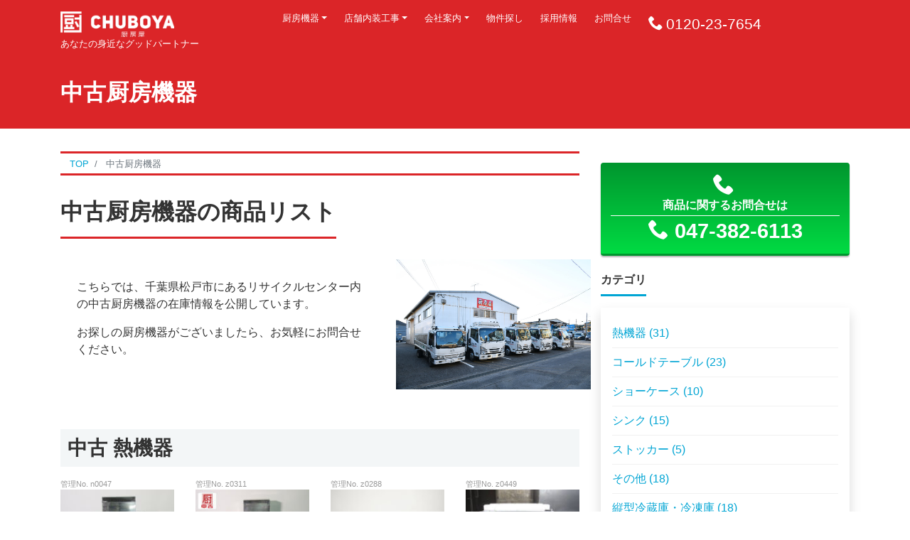

--- FILE ---
content_type: text/html; charset=UTF-8
request_url: https://www.kpnet.jp/used/
body_size: 34858
content:
<!DOCTYPE html>
<html lang="ja" prefix="og: http://ogp.me/ns#">
<head>
<!-- Google tag (gtag.js) -->
<script async src="https://www.googletagmanager.com/gtag/js?id=G-K41TTJY0MG"></script>
<script>
  window.dataLayer = window.dataLayer || [];
  function gtag(){dataLayer.push(arguments);}
  gtag('js', new Date());

  gtag('config', 'G-K41TTJY0MG');
</script>
<!-- Call tag: call_tag.php -->
<script>
    (function(w, d, s, p, n, a, m) {
        w['ODBObject'] = n;
        w[n] = w[n] || function() {
            (w[n].q = w[n].q || []).push(arguments)
        }, w[n].src = p;
        w[n].l = 1 * new Date();
        a = d.createElement(s), m = d.getElementsByTagName(s)[0];
        a.async = 1;
        a.src = p;
        m.parentNode.insertBefore(a, m)
    })(window, document, 'script', 'https://assets.omni-databank.com/tracker.js', 'odb');
    odb('start', 99);
    odb('web.pageview');
    odb('phone.trackingNumber', '0120-23-7654');
</script>
<!-- Call tag: call_tag.php --><meta charset="utf-8">
<meta name="viewport" content="width=device-width, initial-scale=1">
<meta name="description" content="中古厨房機器の商品リスト こちらでは、千葉県松戸市にあるリサイクルセンター内の中古厨房機器の在庫情報を公開しています。 お探しの厨房機器がございましたら、お気軽にお問合せください。 厨房屋 リサイクルセンター 中古の厨房...">
<link rel="prev bookmark" href="https://www.kpnet.jp/closed-support/" title="飲食店の閉店サポート">
<link rel="next bookmark" href="https://www.kpnet.jp/thanks/" title="お問い合わせ完了">
<meta name="author" content="厨房屋｜厨房機器から店舗設計・内装工事をトータルプランニング">
<link rel="start" href="https://www.kpnet.jp" title="TOP">
<!-- OGP -->
<meta property="og:site_name" content="厨房屋｜厨房機器から店舗設計・内装工事をトータルプランニング">
<meta property="og:description" content="中古厨房機器の商品リスト こちらでは、千葉県松戸市にあるリサイクルセンター内の中古厨房機器の在庫情報を公開しています。 お探しの厨房機器がございましたら、お気軽にお問合せください。 厨房屋 リサイクルセンター 中古の厨房...">
<meta property="og:title" content="中古厨房機器 | 厨房屋｜厨房機器から店舗設計・内装工事をトータルプランニング">
<meta property="og:url" content="https://www.kpnet.jp/used/">
<meta property="og:type" content="article">
<meta property="og:image" content="https://www.kpnet.jp/wp-content/uploads/2019/05/K85_7207-1024x683.jpg">
<!-- twitter:card -->
<meta name="twitter:card" content="summary_large_image">
<title>中古厨房機器 | 厨房屋｜厨房機器から店舗設計・内装工事をトータルプランニング</title>
<meta name='robots' content='max-image-preview:large' />
	<style>img:is([sizes="auto" i], [sizes^="auto," i]) { contain-intrinsic-size: 3000px 1500px }</style>
	<link rel='dns-prefetch' href='//yubinbango.github.io' />
<link rel='dns-prefetch' href='//cdnjs.cloudflare.com' />
<link rel='dns-prefetch' href='//use.fontawesome.com' />
<link rel="alternate" type="application/rss+xml" title="厨房屋｜厨房機器から店舗設計・内装工事をトータルプランニング &raquo; フィード" href="https://www.kpnet.jp/feed/" />
<link rel="alternate" type="application/rss+xml" title="厨房屋｜厨房機器から店舗設計・内装工事をトータルプランニング &raquo; コメントフィード" href="https://www.kpnet.jp/comments/feed/" />
<script type="text/javascript" id="wpp-js" src="https://www.kpnet.jp/wp-content/plugins/wordpress-popular-posts/assets/js/wpp.min.js?ver=7.3.3" data-sampling="0" data-sampling-rate="100" data-api-url="https://www.kpnet.jp/wp-json/wordpress-popular-posts" data-post-id="11817" data-token="a403392bfa" data-lang="0" data-debug="0"></script>
<script type="text/javascript">
/* <![CDATA[ */
window._wpemojiSettings = {"baseUrl":"https:\/\/s.w.org\/images\/core\/emoji\/16.0.1\/72x72\/","ext":".png","svgUrl":"https:\/\/s.w.org\/images\/core\/emoji\/16.0.1\/svg\/","svgExt":".svg","source":{"concatemoji":"https:\/\/www.kpnet.jp\/wp-includes\/js\/wp-emoji-release.min.js?ver=6.8.3"}};
/*! This file is auto-generated */
!function(s,n){var o,i,e;function c(e){try{var t={supportTests:e,timestamp:(new Date).valueOf()};sessionStorage.setItem(o,JSON.stringify(t))}catch(e){}}function p(e,t,n){e.clearRect(0,0,e.canvas.width,e.canvas.height),e.fillText(t,0,0);var t=new Uint32Array(e.getImageData(0,0,e.canvas.width,e.canvas.height).data),a=(e.clearRect(0,0,e.canvas.width,e.canvas.height),e.fillText(n,0,0),new Uint32Array(e.getImageData(0,0,e.canvas.width,e.canvas.height).data));return t.every(function(e,t){return e===a[t]})}function u(e,t){e.clearRect(0,0,e.canvas.width,e.canvas.height),e.fillText(t,0,0);for(var n=e.getImageData(16,16,1,1),a=0;a<n.data.length;a++)if(0!==n.data[a])return!1;return!0}function f(e,t,n,a){switch(t){case"flag":return n(e,"\ud83c\udff3\ufe0f\u200d\u26a7\ufe0f","\ud83c\udff3\ufe0f\u200b\u26a7\ufe0f")?!1:!n(e,"\ud83c\udde8\ud83c\uddf6","\ud83c\udde8\u200b\ud83c\uddf6")&&!n(e,"\ud83c\udff4\udb40\udc67\udb40\udc62\udb40\udc65\udb40\udc6e\udb40\udc67\udb40\udc7f","\ud83c\udff4\u200b\udb40\udc67\u200b\udb40\udc62\u200b\udb40\udc65\u200b\udb40\udc6e\u200b\udb40\udc67\u200b\udb40\udc7f");case"emoji":return!a(e,"\ud83e\udedf")}return!1}function g(e,t,n,a){var r="undefined"!=typeof WorkerGlobalScope&&self instanceof WorkerGlobalScope?new OffscreenCanvas(300,150):s.createElement("canvas"),o=r.getContext("2d",{willReadFrequently:!0}),i=(o.textBaseline="top",o.font="600 32px Arial",{});return e.forEach(function(e){i[e]=t(o,e,n,a)}),i}function t(e){var t=s.createElement("script");t.src=e,t.defer=!0,s.head.appendChild(t)}"undefined"!=typeof Promise&&(o="wpEmojiSettingsSupports",i=["flag","emoji"],n.supports={everything:!0,everythingExceptFlag:!0},e=new Promise(function(e){s.addEventListener("DOMContentLoaded",e,{once:!0})}),new Promise(function(t){var n=function(){try{var e=JSON.parse(sessionStorage.getItem(o));if("object"==typeof e&&"number"==typeof e.timestamp&&(new Date).valueOf()<e.timestamp+604800&&"object"==typeof e.supportTests)return e.supportTests}catch(e){}return null}();if(!n){if("undefined"!=typeof Worker&&"undefined"!=typeof OffscreenCanvas&&"undefined"!=typeof URL&&URL.createObjectURL&&"undefined"!=typeof Blob)try{var e="postMessage("+g.toString()+"("+[JSON.stringify(i),f.toString(),p.toString(),u.toString()].join(",")+"));",a=new Blob([e],{type:"text/javascript"}),r=new Worker(URL.createObjectURL(a),{name:"wpTestEmojiSupports"});return void(r.onmessage=function(e){c(n=e.data),r.terminate(),t(n)})}catch(e){}c(n=g(i,f,p,u))}t(n)}).then(function(e){for(var t in e)n.supports[t]=e[t],n.supports.everything=n.supports.everything&&n.supports[t],"flag"!==t&&(n.supports.everythingExceptFlag=n.supports.everythingExceptFlag&&n.supports[t]);n.supports.everythingExceptFlag=n.supports.everythingExceptFlag&&!n.supports.flag,n.DOMReady=!1,n.readyCallback=function(){n.DOMReady=!0}}).then(function(){return e}).then(function(){var e;n.supports.everything||(n.readyCallback(),(e=n.source||{}).concatemoji?t(e.concatemoji):e.wpemoji&&e.twemoji&&(t(e.twemoji),t(e.wpemoji)))}))}((window,document),window._wpemojiSettings);
/* ]]> */
</script>
<style id='wp-emoji-styles-inline-css' type='text/css'>

	img.wp-smiley, img.emoji {
		display: inline !important;
		border: none !important;
		box-shadow: none !important;
		height: 1em !important;
		width: 1em !important;
		margin: 0 0.07em !important;
		vertical-align: -0.1em !important;
		background: none !important;
		padding: 0 !important;
	}
</style>
<link rel='stylesheet' id='wp-block-library-css' href='https://www.kpnet.jp/wp-includes/css/dist/block-library/style.min.css?ver=6.8.3' type='text/css' media='all' />
<style id='classic-theme-styles-inline-css' type='text/css'>
/*! This file is auto-generated */
.wp-block-button__link{color:#fff;background-color:#32373c;border-radius:9999px;box-shadow:none;text-decoration:none;padding:calc(.667em + 2px) calc(1.333em + 2px);font-size:1.125em}.wp-block-file__button{background:#32373c;color:#fff;text-decoration:none}
</style>
<link rel='stylesheet' id='snow-monkey-blocks-accordion-style-css' href='https://www.kpnet.jp/wp-content/plugins/snow-monkey-blocks/dist/blocks/accordion/style-index.css?ver=21.0.6' type='text/css' media='all' />
<link rel='stylesheet' id='snow-monkey-blocks-alert-style-css' href='https://www.kpnet.jp/wp-content/plugins/snow-monkey-blocks/dist/blocks/alert/style-index.css?ver=21.0.6' type='text/css' media='all' />
<link rel='stylesheet' id='snow-monkey-blocks-balloon-style-css' href='https://www.kpnet.jp/wp-content/plugins/snow-monkey-blocks/dist/blocks/balloon/style-index.css?ver=21.0.6' type='text/css' media='all' />
<style id='snow-monkey-blocks-box-style-inline-css' type='text/css'>
.smb-box{--smb-box--background-color:#0000;--smb-box--background-image:initial;--smb-box--background-opacity:1;--smb-box--border-color:var(--_lighter-color-gray);--smb-box--border-style:solid;--smb-box--border-width:0px;--smb-box--border-radius:var(--_global--border-radius);--smb-box--box-shadow:initial;--smb-box--color:inherit;--smb-box--padding:var(--_padding1);border-radius:var(--smb-box--border-radius);border-width:0;box-shadow:var(--smb-box--box-shadow);color:var(--smb-box--color);overflow:visible;padding:var(--smb-box--padding);position:relative}.smb-box--p-s{--smb-box--padding:var(--_padding-1)}.smb-box--p-l{--smb-box--padding:var(--_padding2)}.smb-box__background{background-color:var(--smb-box--background-color);background-image:var(--smb-box--background-image);border:var(--smb-box--border-width) var(--smb-box--border-style) var(--smb-box--border-color);border-radius:var(--smb-box--border-radius);bottom:0;display:block;left:0;opacity:var(--smb-box--background-opacity);position:absolute;right:0;top:0}.smb-box__body{position:relative}.smb-box--has-link{cursor:pointer}.smb-box--has-link:has(:focus-visible){outline:auto;outline:auto -webkit-focus-ring-color}.smb-box__link{display:block!important;height:0!important;position:static!important;text-indent:-99999px!important;width:0!important}:where(.smb-box__body.is-layout-constrained>*){--wp--style--global--content-size:100%;--wp--style--global--wide-size:100%}

</style>
<link rel='stylesheet' id='snow-monkey-blocks-btn-style-css' href='https://www.kpnet.jp/wp-content/plugins/snow-monkey-blocks/dist/blocks/btn/style-index.css?ver=23.0.0' type='text/css' media='all' />
<style id='snow-monkey-blocks-btn-box-style-inline-css' type='text/css'>
.smb-btn-box{--smb-btn-box--background-color:#0000;--smb-btn-box--padding:var(--_padding2);--smb-btn--style--ghost--border-color:var(--smb-btn--background-color,currentColor);--smb-btn--style--ghost--color:currentColor;background-color:var(--smb-btn-box--background-color);padding-bottom:var(--smb-btn-box--padding);padding-top:var(--smb-btn-box--padding)}.smb-btn-box__lede{font-weight:700;margin-bottom:var(--_margin-1);text-align:center}.smb-btn-box__btn-wrapper{text-align:center}.smb-btn-box__note{margin-top:var(--_margin-1);text-align:center}.smb-btn-box.is-style-ghost .smb-btn{--smb-btn--color:var(--smb-btn--style--ghost--color);background-color:#0000;border:1px solid var(--smb-btn--style--ghost--border-color)}

</style>
<style id='snow-monkey-blocks-buttons-style-inline-css' type='text/css'>
.smb-buttons{--smb-buttons--gap:var(--_margin1);display:flex;flex-wrap:wrap;gap:var(--smb-buttons--gap)}.smb-buttons.has-text-align-left,.smb-buttons.is-content-justification-left{justify-content:flex-start}.smb-buttons.has-text-align-center,.smb-buttons.is-content-justification-center{justify-content:center}.smb-buttons.has-text-align-right,.smb-buttons.is-content-justification-right{justify-content:flex-end}.smb-buttons.is-content-justification-space-between{justify-content:space-between}.smb-buttons>.smb-btn-wrapper{flex:0 1 auto;margin:0}.smb-buttons>.smb-btn-wrapper--full{flex:1 1 auto}@media not all and (min-width:640px){.smb-buttons>.smb-btn-wrapper--more-wider{flex:1 1 auto}}

</style>
<link rel='stylesheet' id='snow-monkey-blocks-categories-list-style-css' href='https://www.kpnet.jp/wp-content/plugins/snow-monkey-blocks/dist/blocks/categories-list/style-index.css?ver=21.0.6' type='text/css' media='all' />
<style id='snow-monkey-blocks-container-style-inline-css' type='text/css'>
.smb-container__body{margin-left:auto;margin-right:auto;max-width:100%}.smb-container--no-gutters{padding-left:0!important;padding-right:0!important}:where(.smb-container__body.is-layout-constrained>*){--wp--style--global--content-size:100%;--wp--style--global--wide-size:100%}

</style>
<style id='snow-monkey-blocks-contents-outline-style-inline-css' type='text/css'>
.smb-contents-outline{--smb-contents-outline--background-color:var(--wp--preset--color--sm-lightest-gray);--smb-contents-outline--color:inherit;background-color:var(--smb-contents-outline--background-color);color:var(--smb-contents-outline--color);padding:0!important}.smb-contents-outline .wpco{background-color:inherit;color:inherit}

</style>
<style id='snow-monkey-blocks-countdown-style-inline-css' type='text/css'>
.smb-countdown{--smb-countdown--gap:var(--_margin-2);--smb-countdown--numeric-color:currentColor;--smb-countdown--clock-color:currentColor}.smb-countdown__list{align-items:center;align-self:center;display:flex;flex-direction:row;flex-wrap:wrap;list-style-type:none;margin-left:0;padding-left:0}.smb-countdown__list-item{margin:0 var(--smb-countdown--gap);text-align:center}.smb-countdown__list-item:first-child{margin-left:0}.smb-countdown__list-item:last-child{margin-right:0}.smb-countdown__list-item__numeric{color:var(--smb-countdown--numeric-color);display:block;--_font-size-level:3;font-size:var(--_fluid-font-size);font-weight:700;line-height:var(--_line-height)}.smb-countdown__list-item__clock{color:var(--smb-countdown--clock-color);display:block;--_font-size-level:-1;font-size:var(--_font-size);line-height:var(--_line-height)}.smb-countdown .align-center{justify-content:center}.smb-countdown .align-left{justify-content:flex-start}.smb-countdown .align-right{justify-content:flex-end}.is-style-inline .smb-countdown__list-item__clock,.is-style-inline .smb-countdown__list-item__numeric{display:inline}

</style>
<style id='snow-monkey-blocks-directory-structure-style-inline-css' type='text/css'>
.smb-directory-structure{--smb-directory-structure--background-color:var(--_lightest-color-gray);--smb-directory-structure--padding:var(--_padding1);--smb-directory-structure--gap:var(--_margin-2);--smb-directory-structure--icon-color:inherit;background-color:var(--smb-directory-structure--background-color);overflow-x:auto;overflow-y:hidden;padding:var(--smb-directory-structure--padding)}.smb-directory-structure>*+*{margin-top:var(--smb-directory-structure--gap)}.smb-directory-structure__item p{align-items:flex-start;display:flex;flex-wrap:nowrap}.smb-directory-structure .fa-fw{color:var(--smb-directory-structure--icon-color);width:auto}.smb-directory-structure .svg-inline--fa{display:var(--fa-display,inline-block);height:1em;overflow:visible;vertical-align:-.125em}.smb-directory-structure__item__name{margin-left:.5em;white-space:nowrap}.smb-directory-structure__item__list{margin-left:1.5em}.smb-directory-structure__item__list>*{margin-top:var(--smb-directory-structure--gap)}

</style>
<style id='snow-monkey-blocks-evaluation-star-style-inline-css' type='text/css'>
.smb-evaluation-star{--smb-evaluation-star--gap:var(--_margin-2);--smb-evaluation-star--icon-color:#f9bb2d;--smb-evaluation-star--numeric-color:currentColor;align-items:center;display:flex;gap:var(--smb-evaluation-star--gap)}.smb-evaluation-star--title-right .smb-evaluation-star__title{order:1}.smb-evaluation-star__body{display:inline-flex;gap:var(--smb-evaluation-star--gap)}.smb-evaluation-star__numeric{color:var(--smb-evaluation-star--numeric-color);font-weight:700}.smb-evaluation-star__numeric--right{order:1}.smb-evaluation-star__icon{color:var(--smb-evaluation-star--icon-color);display:inline-block}.smb-evaluation-star .svg-inline--fa{display:var(--fa-display,inline-block);height:1em;overflow:visible;vertical-align:-.125em}

</style>
<style id='snow-monkey-blocks-faq-style-inline-css' type='text/css'>
.smb-faq{--smb-faq--border-color:var(--_lighter-color-gray);--smb-faq--label-color:initial;--smb-faq--item-gap:var(--_margin1);--smb-faq--item-question-label-color:currentColor;--smb-faq--item-answer-label-color:currentColor;border-top:1px solid var(--smb-faq--border-color)}.smb-faq__item{border-bottom:1px solid var(--smb-faq--border-color);padding:var(--_padding1) 0}.smb-faq__item__answer,.smb-faq__item__question{display:flex;flex-direction:row;flex-wrap:nowrap}.smb-faq__item__answer__label,.smb-faq__item__question__label{flex:0 0 0%;margin-right:var(--smb-faq--item-gap);margin-top:calc(var(--_half-leading)*-1em - .125em);--_font-size-level:3;font-size:var(--_fluid-font-size);font-weight:400;line-height:var(--_line-height);min-width:.8em}.smb-faq__item__answer__body,.smb-faq__item__question__body{flex:1 1 auto;margin-top:calc(var(--_half-leading)*-1em)}.smb-faq__item__question{font-weight:700;margin:0 0 var(--smb-faq--item-gap)}.smb-faq__item__question__label{color:var(--smb-faq--item-question-label-color)}.smb-faq__item__answer__label{color:var(--smb-faq--item-answer-label-color)}:where(.smb-faq__item__answer__body.is-layout-constrained>*){--wp--style--global--content-size:100%;--wp--style--global--wide-size:100%}

</style>
<style id='snow-monkey-blocks-flex-style-inline-css' type='text/css'>
.smb-flex{--smb-flex--box-shadow:none;box-shadow:var(--smb-flex--box-shadow);flex-direction:column}.smb-flex.is-horizontal{flex-direction:row}.smb-flex.is-vertical{flex-direction:column}.smb-flex>*{--smb--flex-grow:0;--smb--flex-shrink:1;--smb--flex-basis:auto;flex-basis:var(--smb--flex-basis);flex-grow:var(--smb--flex-grow);flex-shrink:var(--smb--flex-shrink);min-width:0}

</style>
<style id='snow-monkey-blocks-grid-style-inline-css' type='text/css'>
.smb-grid{--smb-grid--gap:0px;--smb-grid--column-auto-repeat:auto-fit;--smb-grid--columns:1;--smb-grid--column-min-width:250px;--smb-grid--grid-template-columns:none;--smb-grid--rows:1;--smb-grid--grid-template-rows:none;display:grid;gap:var(--smb-grid--gap)}.smb-grid>*{--smb--justify-self:stretch;--smb--align-self:stretch;--smb--grid-column:auto;--smb--grid-row:auto;align-self:var(--smb--align-self);grid-column:var(--smb--grid-column);grid-row:var(--smb--grid-row);justify-self:var(--smb--justify-self);margin-bottom:0;margin-top:0;min-width:0}.smb-grid--columns\:columns{grid-template-columns:repeat(var(--smb-grid--columns),1fr)}.smb-grid--columns\:min{grid-template-columns:repeat(var(--smb-grid--column-auto-repeat),minmax(min(var(--smb-grid--column-min-width),100%),1fr))}.smb-grid--columns\:free{grid-template-columns:var(--smb-grid--grid-template-columns)}.smb-grid--rows\:rows{grid-template-rows:repeat(var(--smb-grid--rows),1fr)}.smb-grid--rows\:free{grid-template-rows:var(--smb-grid--grid-template-rows)}

</style>
<link rel='stylesheet' id='snow-monkey-blocks-hero-header-style-css' href='https://www.kpnet.jp/wp-content/plugins/snow-monkey-blocks/dist/blocks/hero-header/style-index.css?ver=21.0.6' type='text/css' media='all' />
<link rel='stylesheet' id='snow-monkey-blocks-information-style-css' href='https://www.kpnet.jp/wp-content/plugins/snow-monkey-blocks/dist/blocks/information/style-index.css?ver=21.0.6' type='text/css' media='all' />
<link rel='stylesheet' id='snow-monkey-blocks-items-style-css' href='https://www.kpnet.jp/wp-content/plugins/snow-monkey-blocks/dist/blocks/items/style-index.css?ver=23.0.1' type='text/css' media='all' />
<style id='snow-monkey-blocks-list-style-inline-css' type='text/css'>
.smb-list{--smb-list--gap:var(--_margin-2)}.smb-list ul{list-style:none!important}.smb-list ul *>li:first-child,.smb-list ul li+li{margin-top:var(--smb-list--gap)}.smb-list ul>li{position:relative}.smb-list ul>li .smb-list__icon{left:-1.5em;position:absolute}

</style>
<link rel='stylesheet' id='snow-monkey-blocks-media-text-style-css' href='https://www.kpnet.jp/wp-content/plugins/snow-monkey-blocks/dist/blocks/media-text/style-index.css?ver=21.0.6' type='text/css' media='all' />
<link rel='stylesheet' id='snow-monkey-blocks-panels-style-css' href='https://www.kpnet.jp/wp-content/plugins/snow-monkey-blocks/dist/blocks/panels/style-index.css?ver=23.0.2' type='text/css' media='all' />
<style id='snow-monkey-blocks-price-menu-style-inline-css' type='text/css'>
.smb-price-menu{--smb-price-menu--border-color:var(--_lighter-color-gray);--smb-price-menu--item-padding:var(--_padding-1);border-top:1px solid var(--smb-price-menu--border-color)}.smb-price-menu>.smb-price-menu__item{margin-bottom:0;margin-top:0}.smb-price-menu__item{border-bottom:1px solid var(--smb-price-menu--border-color);padding:var(--smb-price-menu--item-padding) 0}@media(min-width:640px){.smb-price-menu__item{align-items:center;display:flex;flex-direction:row;flex-wrap:nowrap;justify-content:space-between}.smb-price-menu__item>*{flex:0 0 auto}}

</style>
<link rel='stylesheet' id='snow-monkey-blocks-pricing-table-style-css' href='https://www.kpnet.jp/wp-content/plugins/snow-monkey-blocks/dist/blocks/pricing-table/style-index.css?ver=21.0.6' type='text/css' media='all' />
<style id='snow-monkey-blocks-rating-box-style-inline-css' type='text/css'>
.smb-rating-box{--smb-rating-box--gap:var(--_margin-1);--smb-rating-box--bar-border-radius:var(--_global--border-radius);--smb-rating-box--bar-background-color:var(--_lighter-color-gray);--smb-rating-box--bar-height:1rem;--smb-rating-box--rating-background-color:#f9bb2d}.smb-rating-box>.smb-rating-box__item__title{margin-bottom:var(--_margin-2)}.smb-rating-box__body>*+*{margin-top:var(--smb-rating-box--gap)}.smb-rating-box__item{display:grid;gap:var(--_margin-2)}.smb-rating-box__item__body{align-items:end;display:grid;gap:var(--_margin1);grid-template-columns:1fr auto}.smb-rating-box__item__numeric{--_font-size-level:-2;font-size:var(--_font-size);line-height:var(--_line-height)}.smb-rating-box__item__evaluation{grid-column:1/-1}.smb-rating-box__item__evaluation__bar,.smb-rating-box__item__evaluation__rating{border-radius:var(--smb-rating-box--bar-border-radius);height:var(--smb-rating-box--bar-height)}.smb-rating-box__item__evaluation__bar{background-color:var(--smb-rating-box--bar-background-color);position:relative}.smb-rating-box__item__evaluation__rating{background-color:var(--smb-rating-box--rating-background-color);left:0;position:absolute;top:0}.smb-rating-box__item__evaluation__numeric{bottom:calc(var(--smb-rating-box--bar-height) + var(--_s-2));position:absolute;right:0;--_font-size-level:-2;font-size:var(--_font-size);line-height:var(--_line-height)}

</style>
<style id='snow-monkey-blocks-read-more-box-style-inline-css' type='text/css'>
.smb-read-more-box{--smb-read-more-box--content-height:100px;--smb-read-more-box--mask-color:var(--_global--background-color,#fff)}.smb-read-more-box__content{--_transition-duration:var(--_global--transition-duration);--_transition-function-timing:var(--_global--transition-function-timing);--_transition-delay:var(--_global--transition-delay);overflow:hidden;position:relative;transition:height var(--_transition-duration) var(--_transition-function-timing) var(--_transition-delay)}.smb-read-more-box__content[aria-hidden=true]{height:var(--smb-read-more-box--content-height)}.smb-read-more-box__action{display:flex;flex-wrap:wrap;margin-top:var(--_padding-1)}.smb-read-more-box__action.is-content-justification-left{justify-content:start}.smb-read-more-box__action.is-content-justification-center{justify-content:center}.smb-read-more-box__action.is-content-justification-right{justify-content:end}.smb-read-more-box__btn-wrapper.smb-btn-wrapper--full{flex-grow:1}.smb-read-more-box__button{cursor:pointer}.smb-read-more-box--has-mask .smb-read-more-box__content[aria-hidden=true]:after{background:linear-gradient(to bottom,#0000 0,var(--smb-read-more-box--mask-color) 100%);content:"";display:block;height:50px;inset:auto 0 0 0;position:absolute}.smb-read-more-box.is-style-ghost .smb-read-more-box__button{--smb-btn--color:var(--smb-btn--style--ghost--color);background-color:#0000;border:1px solid var(--smb-btn--style--ghost--border-color)}.smb-read-more-box.is-style-text .smb-read-more-box__button{--smb-btn--background-color:#0000;--smb-btn--color:var(--smb-btn--style--text--color);--smb-btn--padding:0px;border:none}:where(.smb-read-more-box__content.is-layout-constrained>*){--wp--style--global--content-size:100%;--wp--style--global--wide-size:100%}

</style>
<link rel='stylesheet' id='snow-monkey-blocks-section-style-css' href='https://www.kpnet.jp/wp-content/plugins/snow-monkey-blocks/dist/blocks/section/style-index.css?ver=24.1.1' type='text/css' media='all' />
<link rel='stylesheet' id='snow-monkey-blocks-section-break-the-grid-style-css' href='https://www.kpnet.jp/wp-content/plugins/snow-monkey-blocks/dist/blocks/section-break-the-grid/style-index.css?ver=21.0.6' type='text/css' media='all' />
<style id='snow-monkey-blocks-section-side-heading-style-inline-css' type='text/css'>
.smb-section-side-heading__header,.smb-section-side-heading__subtitle,.smb-section-side-heading__title{text-align:left}.smb-section-side-heading__header>*{text-align:inherit}.smb-section-side-heading__lede-wrapper{justify-content:flex-start}.smb-section-side-heading>.smb-section__inner>.c-container>.smb-section__contents-wrapper>.c-row{justify-content:space-between}@media not all and (min-width:640px){.smb-section-side-heading :where(.smb-section__contents-wrapper>.c-row>*+*){margin-top:var(--_margin2)}}

</style>
<link rel='stylesheet' id='snow-monkey-blocks-section-with-bgimage-style-css' href='https://www.kpnet.jp/wp-content/plugins/snow-monkey-blocks/dist/blocks/section-with-bgimage/style-index.css?ver=21.0.6' type='text/css' media='all' />
<style id='snow-monkey-blocks-section-with-bgvideo-style-inline-css' type='text/css'>
.smb-section-with-bgvideo>.smb-section-with-bgimage__bgimage>*{display:none!important}

</style>
<style id='snow-monkey-blocks-slider-style-inline-css' type='text/css'>
.smb-slider>.smb-slider__canvas.slick-initialized{margin-bottom:0;padding-bottom:0}.smb-slider--16to9 .smb-slider__item__figure,.smb-slider--4to3 .smb-slider__item__figure{position:relative}.smb-slider--16to9 .smb-slider__item__figure:before,.smb-slider--4to3 .smb-slider__item__figure:before{content:"";display:block}.smb-slider--16to9 .smb-slider__item__figure>img,.smb-slider--4to3 .smb-slider__item__figure>img{bottom:0;height:100%;left:0;object-fit:cover;object-position:50% 50%;position:absolute;right:0;top:0}.smb-slider--16to9 .smb-slider__item__figure:before{padding-top:56.25%}.smb-slider--4to3 .smb-slider__item__figure:before{padding-top:75%}.smb-slider__canvas{padding-bottom:35px;visibility:hidden}.smb-slider__canvas.slick-slider{margin-bottom:0}.smb-slider__canvas.slick-initialized{visibility:visible}.smb-slider__canvas.slick-initialized .slick-slide{align-items:center;display:flex;flex-direction:column;justify-content:center}.smb-slider__canvas.slick-initialized .slick-slide>*{flex:1 1 auto}.smb-slider__canvas[dir=rtl] .slick-next{left:10px;right:auto}.smb-slider__canvas[dir=rtl] .slick-prev{left:auto;right:10px}.smb-slider__canvas[dir=rtl] .smb-slider__item__caption{direction:ltr}.smb-slider__item__figure,.smb-slider__item__figure>img{width:100%}.smb-slider__item__caption{display:flex;flex-direction:row;justify-content:center;margin-top:var(--_margin-1);--_font-size-level:-1;font-size:var(--_font-size);line-height:var(--_line-height)}.smb-slider .slick-next{right:10px;z-index:1}.smb-slider .slick-prev{left:10px;z-index:1}.smb-slider .slick-dots{bottom:0;line-height:1;position:static}

</style>
<link rel='stylesheet' id='snow-monkey-blocks-spider-contents-slider-style-css' href='https://www.kpnet.jp/wp-content/plugins/snow-monkey-blocks/dist/blocks/spider-contents-slider/style-index.css?ver=21.0.6' type='text/css' media='all' />
<link rel='stylesheet' id='snow-monkey-blocks-spider-slider-style-css' href='https://www.kpnet.jp/wp-content/plugins/snow-monkey-blocks/dist/blocks/spider-slider/style-index.css?ver=21.0.6' type='text/css' media='all' />
<link rel='stylesheet' id='snow-monkey-blocks-spider-pickup-slider-style-css' href='https://www.kpnet.jp/wp-content/plugins/snow-monkey-blocks/dist/blocks/spider-pickup-slider/style-index.css?ver=21.0.6' type='text/css' media='all' />
<link rel='stylesheet' id='snow-monkey-blocks-step-style-css' href='https://www.kpnet.jp/wp-content/plugins/snow-monkey-blocks/dist/blocks/step/style-index.css?ver=24.1.0' type='text/css' media='all' />
<link rel='stylesheet' id='snow-monkey-blocks-tabs-style-css' href='https://www.kpnet.jp/wp-content/plugins/snow-monkey-blocks/dist/blocks/tabs/style-index.css?ver=22.2.3' type='text/css' media='all' />
<style id='snow-monkey-blocks-taxonomy-terms-style-inline-css' type='text/css'>
.smb-taxonomy-terms__item>a{align-items:center;display:inline-flex!important}.smb-taxonomy-terms__item__count{display:inline-block;margin-left:.4em;text-decoration:none}.smb-taxonomy-terms__item__count span{align-items:center;display:inline-flex}.smb-taxonomy-terms__item__count span:before{content:"(";font-size:.8em}.smb-taxonomy-terms__item__count span:after{content:")";font-size:.8em}.smb-taxonomy-terms.is-style-tag .smb-taxonomy-terms__list{list-style:none;margin-left:0;padding-left:0}.smb-taxonomy-terms.is-style-tag .smb-taxonomy-terms__item{display:inline-block;margin:4px 4px 4px 0}.smb-taxonomy-terms.is-style-slash .smb-taxonomy-terms__list{display:flex;flex-wrap:wrap;list-style:none;margin-left:0;padding-left:0}.smb-taxonomy-terms.is-style-slash .smb-taxonomy-terms__item{display:inline-block}.smb-taxonomy-terms.is-style-slash .smb-taxonomy-terms__item:not(:last-child):after{content:"/";display:inline-block;margin:0 .5em}

</style>
<style id='snow-monkey-blocks-testimonial-style-inline-css' type='text/css'>
.smb-testimonial__item{display:flex;flex-direction:row;flex-wrap:nowrap;justify-content:center}.smb-testimonial__item__figure{border-radius:100%;flex:0 0 auto;height:48px;margin-right:var(--_margin-1);margin-top:calc(var(--_half-leading)*1rem);overflow:hidden;width:48px}.smb-testimonial__item__figure img{height:100%;object-fit:cover;object-position:50% 50%;width:100%}.smb-testimonial__item__body{flex:1 1 auto;max-width:100%}.smb-testimonial__item__name{--_font-size-level:-2;font-size:var(--_font-size);line-height:var(--_line-height)}.smb-testimonial__item__name a{color:inherit}.smb-testimonial__item__lede{--_font-size-level:-2;font-size:var(--_font-size);line-height:var(--_line-height)}.smb-testimonial__item__lede a{color:inherit}.smb-testimonial__item__content{margin-bottom:var(--_margin-1);--_font-size-level:-1;font-size:var(--_font-size);line-height:var(--_line-height)}.smb-testimonial__item__content:after{background-color:currentColor;content:"";display:block;height:1px;margin-top:var(--_margin-1);width:2rem}

</style>
<style id='snow-monkey-blocks-thumbnail-gallery-style-inline-css' type='text/css'>
.smb-thumbnail-gallery>.smb-thumbnail-gallery__canvas.slick-initialized{margin-bottom:0}.smb-thumbnail-gallery{--smb-thumbnail-gallery--dots-gap:var(--_margin-1)}.smb-thumbnail-gallery__canvas{visibility:hidden}.smb-thumbnail-gallery__canvas.slick-initialized{visibility:visible}.smb-thumbnail-gallery__canvas .slick-dots{display:flex;flex-wrap:wrap;margin:var(--_margin-1) calc(var(--smb-thumbnail-gallery--dots-gap)*-1*.5) calc(var(--smb-thumbnail-gallery--dots-gap)*-1);position:static;width:auto}.smb-thumbnail-gallery__canvas .slick-dots>li{flex:0 0 25%;height:auto;margin:0;margin-bottom:var(---smb-thumbnail-gallery--dots-gap);max-width:25%;padding-left:calc(var(--smb-thumbnail-gallery--dots-gap)*.5);padding-right:calc(var(--smb-thumbnail-gallery--dots-gap)*.5);width:auto}.smb-thumbnail-gallery__item__figure>img{width:100%}.smb-thumbnail-gallery__item__caption{display:flex;flex-direction:row;justify-content:center;margin-top:var(--_margin-1);--_font-size-level:-1;font-size:var(--_font-size);line-height:var(--_line-height)}.smb-thumbnail-gallery__nav{display:none!important}.smb-thumbnail-gallery .slick-next{right:10px;z-index:1}.smb-thumbnail-gallery .slick-prev{left:10px;z-index:1}.smb-thumbnail-gallery .slick-dots{bottom:0;line-height:1;position:static}

</style>
<link rel='stylesheet' id='slick-carousel-css' href='https://www.kpnet.jp/wp-content/plugins/snow-monkey-blocks/dist/packages/slick/slick.css?ver=1754548699' type='text/css' media='all' />
<link rel='stylesheet' id='slick-carousel-theme-css' href='https://www.kpnet.jp/wp-content/plugins/snow-monkey-blocks/dist/packages/slick/slick-theme.css?ver=1754548699' type='text/css' media='all' />
<link rel='stylesheet' id='spider-css' href='https://www.kpnet.jp/wp-content/plugins/snow-monkey-blocks/dist/packages/spider/dist/css/spider.css?ver=1754548699' type='text/css' media='all' />
<link rel='stylesheet' id='snow-monkey-blocks-css' href='https://www.kpnet.jp/wp-content/plugins/snow-monkey-blocks/dist/css/blocks.css?ver=1754548699' type='text/css' media='all' />
<link rel='stylesheet' id='sass-basis-css' href='https://www.kpnet.jp/wp-content/plugins/snow-monkey-blocks/dist/css/fallback.css?ver=1754548699' type='text/css' media='all' />
<link rel='stylesheet' id='snow-monkey-blocks/nopro-css' href='https://www.kpnet.jp/wp-content/plugins/snow-monkey-blocks/dist/css/nopro.css?ver=1754548699' type='text/css' media='all' />
<link rel='stylesheet' id='snow-monkey-editor-css' href='https://www.kpnet.jp/wp-content/plugins/snow-monkey-editor/dist/css/app.css?ver=1750743336' type='text/css' media='all' />
<link rel='stylesheet' id='snow-monkey-editor@front-css' href='https://www.kpnet.jp/wp-content/plugins/snow-monkey-editor/dist/css/front.css?ver=1750743336' type='text/css' media='all' />
<style id='font-awesome-svg-styles-default-inline-css' type='text/css'>
.svg-inline--fa {
  display: inline-block;
  height: 1em;
  overflow: visible;
  vertical-align: -.125em;
}
</style>
<link rel='stylesheet' id='font-awesome-svg-styles-css' href='https://www.kpnet.jp/wp-content/uploads/font-awesome/v6.1.1/css/svg-with-js.css' type='text/css' media='all' />
<style id='font-awesome-svg-styles-inline-css' type='text/css'>
   .wp-block-font-awesome-icon svg::before,
   .wp-rich-text-font-awesome-icon svg::before {content: unset;}
</style>
<style id='global-styles-inline-css' type='text/css'>
:root{--wp--preset--aspect-ratio--square: 1;--wp--preset--aspect-ratio--4-3: 4/3;--wp--preset--aspect-ratio--3-4: 3/4;--wp--preset--aspect-ratio--3-2: 3/2;--wp--preset--aspect-ratio--2-3: 2/3;--wp--preset--aspect-ratio--16-9: 16/9;--wp--preset--aspect-ratio--9-16: 9/16;--wp--preset--color--black: #000000;--wp--preset--color--cyan-bluish-gray: #abb8c3;--wp--preset--color--white: #ffffff;--wp--preset--color--pale-pink: #f78da7;--wp--preset--color--vivid-red: #cf2e2e;--wp--preset--color--luminous-vivid-orange: #ff6900;--wp--preset--color--luminous-vivid-amber: #fcb900;--wp--preset--color--light-green-cyan: #7bdcb5;--wp--preset--color--vivid-green-cyan: #00d084;--wp--preset--color--pale-cyan-blue: #8ed1fc;--wp--preset--color--vivid-cyan-blue: #0693e3;--wp--preset--color--vivid-purple: #9b51e0;--wp--preset--color--liquid-theme: #db2528;--wp--preset--color--liquid-blue: #32bdeb;--wp--preset--color--liquid-dark-blue: #00a5d4;--wp--preset--color--liquid-red: #eb6032;--wp--preset--color--liquid-orange: #ff6900;--wp--preset--color--liquid-pink: #f6adc6;--wp--preset--color--liquid-yellow: #fff100;--wp--preset--color--liquid-green: #3eb370;--wp--preset--color--liquid-purple: #745399;--wp--preset--color--liquid-white: #ffffff;--wp--preset--color--liquid-dark-gray: #333333;--wp--preset--gradient--vivid-cyan-blue-to-vivid-purple: linear-gradient(135deg,rgba(6,147,227,1) 0%,rgb(155,81,224) 100%);--wp--preset--gradient--light-green-cyan-to-vivid-green-cyan: linear-gradient(135deg,rgb(122,220,180) 0%,rgb(0,208,130) 100%);--wp--preset--gradient--luminous-vivid-amber-to-luminous-vivid-orange: linear-gradient(135deg,rgba(252,185,0,1) 0%,rgba(255,105,0,1) 100%);--wp--preset--gradient--luminous-vivid-orange-to-vivid-red: linear-gradient(135deg,rgba(255,105,0,1) 0%,rgb(207,46,46) 100%);--wp--preset--gradient--very-light-gray-to-cyan-bluish-gray: linear-gradient(135deg,rgb(238,238,238) 0%,rgb(169,184,195) 100%);--wp--preset--gradient--cool-to-warm-spectrum: linear-gradient(135deg,rgb(74,234,220) 0%,rgb(151,120,209) 20%,rgb(207,42,186) 40%,rgb(238,44,130) 60%,rgb(251,105,98) 80%,rgb(254,248,76) 100%);--wp--preset--gradient--blush-light-purple: linear-gradient(135deg,rgb(255,206,236) 0%,rgb(152,150,240) 100%);--wp--preset--gradient--blush-bordeaux: linear-gradient(135deg,rgb(254,205,165) 0%,rgb(254,45,45) 50%,rgb(107,0,62) 100%);--wp--preset--gradient--luminous-dusk: linear-gradient(135deg,rgb(255,203,112) 0%,rgb(199,81,192) 50%,rgb(65,88,208) 100%);--wp--preset--gradient--pale-ocean: linear-gradient(135deg,rgb(255,245,203) 0%,rgb(182,227,212) 50%,rgb(51,167,181) 100%);--wp--preset--gradient--electric-grass: linear-gradient(135deg,rgb(202,248,128) 0%,rgb(113,206,126) 100%);--wp--preset--gradient--midnight: linear-gradient(135deg,rgb(2,3,129) 0%,rgb(40,116,252) 100%);--wp--preset--font-size--small: 13px;--wp--preset--font-size--medium: 20px;--wp--preset--font-size--large: 36px;--wp--preset--font-size--x-large: 42px;--wp--preset--spacing--20: 0.44rem;--wp--preset--spacing--30: 0.67rem;--wp--preset--spacing--40: 1rem;--wp--preset--spacing--50: 1.5rem;--wp--preset--spacing--60: 2.25rem;--wp--preset--spacing--70: 3.38rem;--wp--preset--spacing--80: 5.06rem;--wp--preset--shadow--natural: 6px 6px 9px rgba(0, 0, 0, 0.2);--wp--preset--shadow--deep: 12px 12px 50px rgba(0, 0, 0, 0.4);--wp--preset--shadow--sharp: 6px 6px 0px rgba(0, 0, 0, 0.2);--wp--preset--shadow--outlined: 6px 6px 0px -3px rgba(255, 255, 255, 1), 6px 6px rgba(0, 0, 0, 1);--wp--preset--shadow--crisp: 6px 6px 0px rgba(0, 0, 0, 1);}:where(.is-layout-flex){gap: 0.5em;}:where(.is-layout-grid){gap: 0.5em;}body .is-layout-flex{display: flex;}.is-layout-flex{flex-wrap: wrap;align-items: center;}.is-layout-flex > :is(*, div){margin: 0;}body .is-layout-grid{display: grid;}.is-layout-grid > :is(*, div){margin: 0;}:where(.wp-block-columns.is-layout-flex){gap: 2em;}:where(.wp-block-columns.is-layout-grid){gap: 2em;}:where(.wp-block-post-template.is-layout-flex){gap: 1.25em;}:where(.wp-block-post-template.is-layout-grid){gap: 1.25em;}.has-black-color{color: var(--wp--preset--color--black) !important;}.has-cyan-bluish-gray-color{color: var(--wp--preset--color--cyan-bluish-gray) !important;}.has-white-color{color: var(--wp--preset--color--white) !important;}.has-pale-pink-color{color: var(--wp--preset--color--pale-pink) !important;}.has-vivid-red-color{color: var(--wp--preset--color--vivid-red) !important;}.has-luminous-vivid-orange-color{color: var(--wp--preset--color--luminous-vivid-orange) !important;}.has-luminous-vivid-amber-color{color: var(--wp--preset--color--luminous-vivid-amber) !important;}.has-light-green-cyan-color{color: var(--wp--preset--color--light-green-cyan) !important;}.has-vivid-green-cyan-color{color: var(--wp--preset--color--vivid-green-cyan) !important;}.has-pale-cyan-blue-color{color: var(--wp--preset--color--pale-cyan-blue) !important;}.has-vivid-cyan-blue-color{color: var(--wp--preset--color--vivid-cyan-blue) !important;}.has-vivid-purple-color{color: var(--wp--preset--color--vivid-purple) !important;}.has-black-background-color{background-color: var(--wp--preset--color--black) !important;}.has-cyan-bluish-gray-background-color{background-color: var(--wp--preset--color--cyan-bluish-gray) !important;}.has-white-background-color{background-color: var(--wp--preset--color--white) !important;}.has-pale-pink-background-color{background-color: var(--wp--preset--color--pale-pink) !important;}.has-vivid-red-background-color{background-color: var(--wp--preset--color--vivid-red) !important;}.has-luminous-vivid-orange-background-color{background-color: var(--wp--preset--color--luminous-vivid-orange) !important;}.has-luminous-vivid-amber-background-color{background-color: var(--wp--preset--color--luminous-vivid-amber) !important;}.has-light-green-cyan-background-color{background-color: var(--wp--preset--color--light-green-cyan) !important;}.has-vivid-green-cyan-background-color{background-color: var(--wp--preset--color--vivid-green-cyan) !important;}.has-pale-cyan-blue-background-color{background-color: var(--wp--preset--color--pale-cyan-blue) !important;}.has-vivid-cyan-blue-background-color{background-color: var(--wp--preset--color--vivid-cyan-blue) !important;}.has-vivid-purple-background-color{background-color: var(--wp--preset--color--vivid-purple) !important;}.has-black-border-color{border-color: var(--wp--preset--color--black) !important;}.has-cyan-bluish-gray-border-color{border-color: var(--wp--preset--color--cyan-bluish-gray) !important;}.has-white-border-color{border-color: var(--wp--preset--color--white) !important;}.has-pale-pink-border-color{border-color: var(--wp--preset--color--pale-pink) !important;}.has-vivid-red-border-color{border-color: var(--wp--preset--color--vivid-red) !important;}.has-luminous-vivid-orange-border-color{border-color: var(--wp--preset--color--luminous-vivid-orange) !important;}.has-luminous-vivid-amber-border-color{border-color: var(--wp--preset--color--luminous-vivid-amber) !important;}.has-light-green-cyan-border-color{border-color: var(--wp--preset--color--light-green-cyan) !important;}.has-vivid-green-cyan-border-color{border-color: var(--wp--preset--color--vivid-green-cyan) !important;}.has-pale-cyan-blue-border-color{border-color: var(--wp--preset--color--pale-cyan-blue) !important;}.has-vivid-cyan-blue-border-color{border-color: var(--wp--preset--color--vivid-cyan-blue) !important;}.has-vivid-purple-border-color{border-color: var(--wp--preset--color--vivid-purple) !important;}.has-vivid-cyan-blue-to-vivid-purple-gradient-background{background: var(--wp--preset--gradient--vivid-cyan-blue-to-vivid-purple) !important;}.has-light-green-cyan-to-vivid-green-cyan-gradient-background{background: var(--wp--preset--gradient--light-green-cyan-to-vivid-green-cyan) !important;}.has-luminous-vivid-amber-to-luminous-vivid-orange-gradient-background{background: var(--wp--preset--gradient--luminous-vivid-amber-to-luminous-vivid-orange) !important;}.has-luminous-vivid-orange-to-vivid-red-gradient-background{background: var(--wp--preset--gradient--luminous-vivid-orange-to-vivid-red) !important;}.has-very-light-gray-to-cyan-bluish-gray-gradient-background{background: var(--wp--preset--gradient--very-light-gray-to-cyan-bluish-gray) !important;}.has-cool-to-warm-spectrum-gradient-background{background: var(--wp--preset--gradient--cool-to-warm-spectrum) !important;}.has-blush-light-purple-gradient-background{background: var(--wp--preset--gradient--blush-light-purple) !important;}.has-blush-bordeaux-gradient-background{background: var(--wp--preset--gradient--blush-bordeaux) !important;}.has-luminous-dusk-gradient-background{background: var(--wp--preset--gradient--luminous-dusk) !important;}.has-pale-ocean-gradient-background{background: var(--wp--preset--gradient--pale-ocean) !important;}.has-electric-grass-gradient-background{background: var(--wp--preset--gradient--electric-grass) !important;}.has-midnight-gradient-background{background: var(--wp--preset--gradient--midnight) !important;}.has-small-font-size{font-size: var(--wp--preset--font-size--small) !important;}.has-medium-font-size{font-size: var(--wp--preset--font-size--medium) !important;}.has-large-font-size{font-size: var(--wp--preset--font-size--large) !important;}.has-x-large-font-size{font-size: var(--wp--preset--font-size--x-large) !important;}
:where(.wp-block-post-template.is-layout-flex){gap: 1.25em;}:where(.wp-block-post-template.is-layout-grid){gap: 1.25em;}
:where(.wp-block-columns.is-layout-flex){gap: 2em;}:where(.wp-block-columns.is-layout-grid){gap: 2em;}
:root :where(.wp-block-pullquote){font-size: 1.5em;line-height: 1.6;}
</style>
<link rel='stylesheet' id='bogo-css' href='https://www.kpnet.jp/wp-content/plugins/bogo/includes/css/style.css?ver=3.8.2' type='text/css' media='all' />
<link rel='stylesheet' id='contact-form-7-css' href='https://www.kpnet.jp/wp-content/plugins/contact-form-7/includes/css/styles.css?ver=6.1.4' type='text/css' media='all' />
<link rel='stylesheet' id='whats-new-style-css' href='https://www.kpnet.jp/wp-content/plugins/whats-new-genarator/whats-new.css?ver=2.0.2' type='text/css' media='all' />
<link rel='stylesheet' id='snow-monkey-editor@view-css' href='https://www.kpnet.jp/wp-content/plugins/snow-monkey-editor/dist/css/view.css?ver=1750743336' type='text/css' media='all' />
<link rel='stylesheet' id='wordpress-popular-posts-css-css' href='https://www.kpnet.jp/wp-content/plugins/wordpress-popular-posts/assets/css/wpp.css?ver=7.3.3' type='text/css' media='all' />
<link rel='stylesheet' id='bootstrap-css' href='https://www.kpnet.jp/wp-content/themes/liquid-lp/css/bootstrap.min.css?ver=9.9.9' type='text/css' media='all' />
<link rel='stylesheet' id='icomoon-css' href='https://www.kpnet.jp/wp-content/themes/liquid-lp/css/icomoon.css?ver=6.8.3' type='text/css' media='all' />
<link rel='stylesheet' id='liquid-style-css' href='https://www.kpnet.jp/wp-content/themes/liquid-lp/style.css?ver=9.9.9' type='text/css' media='all' />
<link rel='stylesheet' id='liquid-block-style-css' href='https://www.kpnet.jp/wp-content/themes/liquid-lp/css/block.css?ver=9.9.9' type='text/css' media='all' />
<link rel='stylesheet' id='font-awesome-official-css' href='https://use.fontawesome.com/releases/v6.1.1/css/all.css' type='text/css' media='all' integrity="sha384-/frq1SRXYH/bSyou/HUp/hib7RVN1TawQYja658FEOodR/FQBKVqT9Ol+Oz3Olq5" crossorigin="anonymous" />
<link rel='stylesheet' id='fancybox-css' href='https://www.kpnet.jp/wp-content/plugins/easy-fancybox/fancybox/1.5.4/jquery.fancybox.min.css?ver=6.8.3' type='text/css' media='screen' />
<link rel='stylesheet' id='font-awesome-official-v4shim-css' href='https://use.fontawesome.com/releases/v6.1.1/css/v4-shims.css' type='text/css' media='all' integrity="sha384-4Jczmr1SlicmtiAiHGxwWtSzLJAS97HzJsKGqfC0JtZktLrPXIux1u6GJNVRRqiN" crossorigin="anonymous" />
<!--n2css--><!--n2js--><script type="text/javascript" src="https://www.kpnet.jp/wp-content/plugins/snow-monkey-blocks/dist/js/fontawesome-all.js?ver=1754548699" id="fontawesome6-js" defer="defer" data-wp-strategy="defer"></script>
<script type="text/javascript" src="https://www.kpnet.jp/wp-content/plugins/snow-monkey-blocks/dist/packages/spider/dist/js/spider.js?ver=1754548699" id="spider-js" defer="defer" data-wp-strategy="defer"></script>
<script type="text/javascript" src="https://www.kpnet.jp/wp-content/plugins/snow-monkey-editor/dist/js/app.js?ver=1750743336" id="snow-monkey-editor-js" defer="defer" data-wp-strategy="defer"></script>
<script type="text/javascript" src="https://www.kpnet.jp/wp-includes/js/jquery/jquery.min.js?ver=3.7.1" id="jquery-core-js"></script>
<script type="text/javascript" src="https://www.kpnet.jp/wp-includes/js/jquery/jquery-migrate.min.js?ver=3.4.1" id="jquery-migrate-js"></script>
<script type="text/javascript" src="https://www.kpnet.jp/wp-content/themes/liquid-lp/js/bootstrap.min.js?ver=9.9.9" id="bootstrap-js"></script>
<script type="text/javascript" src="//cdnjs.cloudflare.com/ajax/libs/jquery-easing/1.4.1/jquery.easing.min.js?ver=6.8.3" id="jquery-easing-js"></script>
<link rel="https://api.w.org/" href="https://www.kpnet.jp/wp-json/" /><link rel="alternate" title="JSON" type="application/json" href="https://www.kpnet.jp/wp-json/wp/v2/pages/11817" /><link rel="EditURI" type="application/rsd+xml" title="RSD" href="https://www.kpnet.jp/xmlrpc.php?rsd" />
<link rel="canonical" href="https://www.kpnet.jp/used/" />
<link rel='shortlink' href='https://www.kpnet.jp/?p=11817' />
<link rel="alternate" title="oEmbed (JSON)" type="application/json+oembed" href="https://www.kpnet.jp/wp-json/oembed/1.0/embed?url=https%3A%2F%2Fwww.kpnet.jp%2Fused%2F" />
<link rel="alternate" title="oEmbed (XML)" type="text/xml+oembed" href="https://www.kpnet.jp/wp-json/oembed/1.0/embed?url=https%3A%2F%2Fwww.kpnet.jp%2Fused%2F&#038;format=xml" />
		<script type="text/javascript">
				(function(c,l,a,r,i,t,y){
					c[a]=c[a]||function(){(c[a].q=c[a].q||[]).push(arguments)};t=l.createElement(r);t.async=1;
					t.src="https://www.clarity.ms/tag/"+i+"?ref=wordpress";y=l.getElementsByTagName(r)[0];y.parentNode.insertBefore(t,y);
				})(window, document, "clarity", "script", "p94ktmplzx");
		</script>
		
<!-- tracker added by Ultimate Google Analytics plugin改 http://little.ws http://whitehatseo.jp -->
<script type="text/javascript">
var _gaq = _gaq || [];
_gaq.push(["_setAccount", "UA-34135831-1"]);
_gaq.push(["_trackPageview"]);

  (function() {
    var ga = document.createElement("script"); ga.type = "text/javascript"; ga.async = true;
    ga.src = ("https:" == document.location.protocol ? "https://ssl" : "http://www") + ".google-analytics.com/ga.js";
    var s = document.getElementsByTagName("script")[0]; s.parentNode.insertBefore(ga, s);
  })();
</script>
<script type="text/javascript">
if (document.referrer.match(/google\.(com|co\.jp)/gi) && document.referrer.match(/cd/gi)) {
var myString = document.referrer;
var r        = myString.match(/cd=(.*?)&/);
var rank     = parseInt(r[1]);
var kw       = myString.match(/q=(.*?)&/);

if (kw[1].length > 0) {
	var keyWord  = decodeURI(kw[1]);
} else {
	keyWord = "(not provided)";
}

var p = document.location.pathname;
_gaq.push(["_trackEvent", "RankTracker", keyWord, p, rank, true]);
}
</script>                <script>
                    var ajaxUrl = 'https://www.kpnet.jp/wp-admin/admin-ajax.php';
                </script>
                    <style id="wpp-loading-animation-styles">@-webkit-keyframes bgslide{from{background-position-x:0}to{background-position-x:-200%}}@keyframes bgslide{from{background-position-x:0}to{background-position-x:-200%}}.wpp-widget-block-placeholder,.wpp-shortcode-placeholder{margin:0 auto;width:60px;height:3px;background:#dd3737;background:linear-gradient(90deg,#dd3737 0%,#571313 10%,#dd3737 100%);background-size:200% auto;border-radius:3px;-webkit-animation:bgslide 1s infinite linear;animation:bgslide 1s infinite linear}</style>
            <style type="text/css" id="custom-background-css">
body.custom-background { background-color: #ffffff; }
</style>
			<style type="text/css" id="wp-custom-css">
			.bg_white{
	background: #FFF;
}
table.wp-block-table.alignleft.is-style-custom{
  border-collapse: separate;
  border-spacing: 0px 5px;
  margin: 0 auto;
	width: 100%;
}
table.is-style-custom td,th{
  padding: 10px;
}
table.is-style-custom th {
    background: #888;
    color: #fff;
    min-width: 4.5em;
    text-align: center;
    padding: 0;
}
table.is-style-custom td{
  background: #FFF;
	border: 1px solid #DDD;
}

.page-template-lp-map-map.head-open .head,
.page-template-lp-map .head.head-static{
        background-color: #db2528 !important;
    }

.page-template-lp-map .head:not(.head-fixed-top-custom) {
    position: fixed;
    background-color: transparent !important;
}
.page-template-lp-map .head.head-static {
    position: static !important;
    background-color: #00a5d4 !important;
}
.home.page-template-lp-map .mainarea {
    margin-top: 0;
}
ul.nav.navbar-nav li a {
    color: #FFF;
}
.subttl {
    color: #FFF;
}
.recent-posts a{
 text-decoration: none;	
}
h2.top_info {
    margin-bottom: 1rem;
}
h2.top_info + ul li a{
	text-decoration: none;
	color: #333;
}
h2.top_info + ul li a:hover{
	text-decoration: underline;
	color: #333;
}
.mb1rem{
	margin-bottom: 1rem!important;
}
a:hover {
	cursor: pointer;
}
a img:hover{
	opacity: 0.7;
}
a.wp-block-button__link:hover {
	background: #cc0000;
    cursor: pointer;
}
.mb0{
	margin-bottom: 0 !important;
}



.picture a{
  color: #333;  
}
.picture h3{
font-size: 16px;
	margin-bottom: .5em;
	text-align: left;
	font-weight: bold;
}
.picture a:hover{
  text-decoration: none;
  color: #333;
}
.picture figure{
  background: #FFF;
  box-shadow: 0 .2rem .3rem rgba(0,0,0,.15)!important;
  transition: .2s;
}
.picture figure:hover{
  box-shadow: 0 .5rem 1rem rgba(0,0,0,.15)!important;
  transition: .2s;
}
.img_wrap{
  overflow: hidden;
}
.img_wrap img{
  transition-duration: 0.5s;
}
.picture figcaption{
  position: relative;
  z-index: 1;
  background: #FFF;
  padding: 1em;
  text-align: right;
	font-size: 13px;
}
.picture figure:hover img{
  transform: scale(1.1) rotate(4deg);
  transition-duration: 0.5s;
	opacity: 1;
}
.container.recommend a h4 {
	font-size: 1em;
	text-align: center;
	margin-bottom: 2em;
}
.container.recommend figure,
.container.recommend figure img{
    margin-bottom: .4em;
}
.ttl {
    position: relative;
}
.ttl span > span {
    border: none;
    position: absolute;
    right: 0;
    bottom: 3px;
    font-size: .8em;
}
article.works.type-works{
    width: 100%;
}

.tag-list {
	letter-spacing: -.40em;
	margin-bottom: 1em;
	margin-top: 1em;
}
.tag-list li,
.widget ul.tag-list li{
    display: inline-block;
    letter-spacing: normal;
    margin: 0 10px 10px 0;
}
.tag-list li a,
.widget ul.tag-list li a{
    display: block;
    margin: 0;
    padding: 6px 6px 7px;
    white-space: nowrap;
    line-height: 1;
    background-color: #DDE2E8;
    border: 1px solid #dde2e8;
	color: #32BDEB;
}
.tag-list li a:hover,
.widget ul.tag-list li a:hover{
    color: #fff;
    background-color: #32BDEB;
    border: 1px solid #32BDEB;
}
@media (min-width: 768px){
	.is-fixed {
		position: fixed;
		max-width: 318px;
		top: 74px;
		z-index: 1;
	}
}

a.bw img {
  -moz-filter: grayscale(100%);
  -o-filter: grayscale(100%);
  -ms-filter: grayscale(100%);
  filter: grayscale(100%);
  transition-duration: 0.5s;
}
a.bw img:hover {
  -moz-filter: grayscale(0%);
  -o-filter: grayscale(0%);
  -ms-filter: grayscale(0%);
  filter: grayscale(0%);
	opacity: 1.0;
  transition-duration: 0.5s;
}

.no_side .container {
	max-width: 824px;
	box-sizing: border-box;
}	
	@media (min-width: 800px){
		.no_side .container {
			max-width: 1060px;
			padding: 0 3em 1em;
			box-sizing: border-box;
			background: #FFF;
		}	
}
ul.check {
    list-style: none;
    border: 1px solid #999;
    padding: 1em;
    border-radius: 1em;
}
.check li:before {
    font-family: 'icomoon';
    content: "\ea10";
    margin-right: .5em;
    color: #cc0000;
}

a.contact_link{
    display: block;
    padding: 0.5em;
    text-decoration: none;
    border-radius: 4px;
    color: #ffffff;
    font-size: 1.8rem;
    background-image: -webkit-linear-gradient(#00962E 0%, #00db43 100%);
    background-image: linear-gradient(#00962E 0%, #00db43 100%);
    box-shadow: 0px 2px 2px rgba(0, 0, 0, 0.29);
    border-bottom: solid 3px #00962E;
    font-weight: bold;
    width: 10em;
    margin: 1em auto;
    text-align: center;
    line-height: 1.2;
}
.widget a.contact_link{
  width: auto;
  margin: 0 auto .5em;
}
.widget a.contact_link:hover{
    background-image: -webkit-linear-gradient(#00962E 0%, #00db43 100%);
    background-image: linear-gradient(#00962E 0%, #00db43 100%);
    box-shadow: 0px 2px 2px rgba(0, 0, 0, 0.29);
}
span.require {
    color: #db2528;
    font-size: .7em;
    margin-left: .5em;
}
div.wpcf7 {
    max-width: 850px;
    margin: 0 auto;
    border: 1px solid #DDD;
    padding: 1.5em;
}
div.wpcf7 label {
    width: 100%;
}
.btn-primary {
    color: #fff;
    background-color: #333;
    border-color: #333;
    display: block;
    margin: 0 auto;
    padding: .5em 3em;
}
.btn-primary:hover {
    color: #fff;
    background-color: #cc0000;
    border-color: #cc0000;
}
.navbar-toggler .icon-bar{
	background-color: #FFF !important;
}
.video video{
	width: 100vw;
	margin-bottom: -30px;
}
.video{
	position: relative;
	overflow: hidden;
	max-height: 430px;
	margin-bottom: -22px;
}
.video .text {
    position: absolute;
    top: 30%;
    bottom: 0;
    right: 0;
    left: 0;
    margin: auto;
    color: #FFF;
}
.service h3 {
    margin-top: .5em;
}
.service p {
    padding: 1em;
}
p.business_hours {
    text-align: center;
    margin-top: -1.5em;
    margin-bottom: 2em;
    font-weight: bold;
}
.equipment .wp-block-column figure {
    margin-bottom: -1em;
}
.equipment .wp-block-column h3 {
    margin: .5em auto;
}

@media (max-width: 781px){
	.lp-step {
		margin-left: 0;
	}
	.wp-block-media-text {
    display: block;
	}
	.wp-block-media-text img {
    margin-bottom: 1em;
	}
	div.wpcf7 {
    border: none;
    padding: 1.5em 0;
	}
}

span.notranslate {
    font-size: 2em;
}

a.honyaku {
    background: #cc0000;
    position: fixed;
    bottom: 0;
    left: 0;
    padding: 10px;
    color: #FFF!important;
    font-size: 2em;
}


.service-pr {
  margin:40px 0 40px 0;
  background:#f3f3f3;
  padding:15px;
}
.service-pr h3 {
  font-size:18px;
  background:#cc0000;
  color:#fff;
  margin-top:0;
  padding:10px;
  text-align:center;
}
.service-pr ul {
  text-align:center;
}
.service-pr ul li {
  display:inline-block;
  width:300px;
}
.service-pr ul li:hover {
  opacity:0.8;
}
.service-pr ul li a {
  display:block;
  text-decoration:none;
  color:#000;
  font-weight:bold;
  line-height:2;
}
.service-pr p {
  font-size:16px;
	font-weight:bold;
}
.service-pr .service-pr-btn {
  background: #cc0000;
  width: 300px;
  padding:10px 0;
  text-align:center;
  margin:0 auto;
  animation: squash 0.8s ease-in-out infinite;
  border-radius:5px;
  font-size:16px;
  margin-bottom:60px;
}
.service-pr .service-pr-btn:hover {
  opacity:0.8;
}
.service-pr .service-pr-btn a {
  color:#fff;
  display:block;
  width:100%;
  text-decoration:none;
  border-bottom:none;
}
.service-pr .service-pr-btnhover {
  opacity:0.9;
}
@keyframes squash {
  0% {transform: scale(1);}
  50% {transform: scale(1.05);}
  100% {transform: scale(1);}
}

.table td, .table th {
    border-top: 1px solid #000!important;
}

.hanjo-btn { width:300px; background:#ea5405; padding:15px; text-align:center; margin:50px auto 100px auto; }
.hanjo-btn a { color:#fff; }

.manual { font-size:1rem; }
.manual p { margin-bottom:1.5em; line-height:1.8; }
.manual ul { list-style:none; padding-left:0; font-weight:bold; }
.manual table { width:100%; margin:40px 0; }
.manual h2.wp-block-heading { font-weight:bold; font-size:1.6rem; margin:40px 0 20px 0; border-bottom:1px solid #ddd; padding-bottom:10px; }
.manual h2.wp-block-heading span { border-bottom:none; }
.manual h3.wp-block-heading { font-weight:bold; font-size:1.3rem; margin:40px 0 20px 0; border-left:5px solid #eee; padding-left:20px; }
.manual h4.wp-block-heading { font-weight:bold; font-size:1.1rem; margin:40px 0 20px 0; }
.manual h5.wp-block-heading { font-weight:bold; font-size:1rem; margin:20px 0 20px 0; }

.notel{
pointer-events: none;
}
.row-height {
    display: flex;
    flex-wrap: wrap;
}		</style>
		<!--[if lt IE 9]>
<meta http-equiv="X-UA-Compatible" content="IE=edge">
<script type="text/javascript" src="https://oss.maxcdn.com/html5shiv/3.7.2/html5shiv.min.js"></script>
<script type="text/javascript" src="https://oss.maxcdn.com/respond/1.4.2/respond.min.js"></script>
<![endif]-->
<!-- CSS -->
<style type="text/css">
    /*  customize  */
            body {
        color: #333333 !important;
    }
            .liquid_bg, .carousel-indicators .active, .icon_big, .post_cat,
    .has-liquid-theme-background-color, .lp-list li:before {
        background-color: #db2528 !important;
    }
    .liquid_bc, .post_body h1 span, .post_body h2 span,
    .archive .ttl_h1, .search .ttl_h1, .breadcrumb, .formbox a {
        border-color: #db2528 !important;
    }
    .liquid_color, .navbar .current-menu-item, .navbar .current-menu-parent, .navbar .current_page_item,
    .has-liquid-theme-color {
        color: #db2528 !important;
    }
                .dropdown-menu, .dropdown-item:focus, .dropdown-item:hover {
        background-color: #ffffff;
    }
    .lp-skew:after {
        border-color: transparent #ffffff transparent transparent;
    }
                .head, .page-template-lp.head-open .head, .dropdown-menu, .dropdown-item:focus, .dropdown-item:hover,
    .head-fixed-top-custom, .head-fixed-top-custom:hover, .page-template-lp .head.head-static {
        background-color: #db2528 !important;
    }
        /*  custom head  */
        	.product_list p{
margin-bottom: 0;
}
p.product_info {
    font-size: 0.8em;
	word-wrap: break-word;
}
p.selling_price {
    text-decoration: line-through;
}
p.list_price {
    color: #BF1920;
	text-align: right;
}
p.list_price:after {
    content: "円";
    font-size: 0.8em;
}
p.product_name {
    font-size: 0.9em;
    font-weight: bold;
}
@media screen and (min-width:961px) {
	p.list_price {
		font-size: 1.5em;
	}
}
.widget.is-fixed ul li {
    display: inline-block;
    margin-right: 1em;
}
.num{
  font-weight: normal;
  color: #999;
  font-size: .7em;
}
.contact_link p {
    font-size: 1rem;
    margin-bottom: 4px;
    border-bottom: 1px solid;
    padding-bottom: 5px;
}
[id^="map_"]{
    height: 300px;
    border: 1px solid #FAFAFA;
    margin: -10px;
}
.mainarea h3{
  margin-top: 2em;
  background: #F3F6F7;
  padding: 10px;
}
.table_size {
    min-width: 29em;
}</style>
	
<script src="https://www.kpnet.jp/wp-content/themes/liquid-lp/js/jquery.autoKana.js"></script>
<script>
jQuery(document).ready(function(){
jQuery.fn.autoKana('#name', '#kana', {katakana:true});
});
</script>
<script src="https://www.kpnet.jp/js/jquery.matchHeight.js"></script>
	
<script src="https://kit.fontawesome.com/a0addef137.js" crossorigin="anonymous"></script>
<link rel="stylesheet" type="text/css" href="https://www.kpnet.jp/wp-content/themes/liquid-lp/slick/slick.css">
<link rel="stylesheet" type="text/css" href="https://www.kpnet.jp/wp-content/themes/liquid-lp/slick/slick-theme.css">
</head>

<body data-rsssl=1 class="wp-singular page-template-default page page-id-11817 custom-background wp-theme-liquid-lp ja page_used">
	
<!-- FB -->
<div id="fb-root"></div>
<script>(function(d, s, id) {
  var js, fjs = d.getElementsByTagName(s)[0];
  if (d.getElementById(id)) return;
  js = d.createElement(s); js.id = id;
  js.src = "//connect.facebook.net/ja_JP/sdk.js#xfbml=1&version=v2.4";
  fjs.parentNode.insertBefore(js, fjs);
}(document, 'script', 'facebook-jssdk'));</script>

<a id="top"></a>
<div class="wrapper">

<div class="head">
    <div class="headline">

        <div class="container">
            <div class="row">
                <div class="col-md-3">
                                        <a href="https://www.kpnet.jp" title="厨房屋｜厨房機器から店舗設計・内装工事をトータルプランニング" class="logo">
                                                <img src="https://www.kpnet.jp/wp-content/uploads/2019/10/logo.png" alt="厨房屋｜厨房機器から店舗設計・内装工事をトータルプランニング">
                                            </a>
                    <div class="logo_text">
                                                <div class="subttl">
                            あなたの身近なグッドパートナー                        </div>
                                            </div>
                </div>
                                <div class="col-md-9">
                                    <nav class="navbar navbar-light navbar-expand-md">
                        <div class="container">
                                                        <!-- Global Menu -->
                                                        <ul id="menu-%e3%82%b0%e3%83%ad%e3%83%bc%e3%83%90%e3%83%ab%e3%83%a1%e3%83%8b%e3%83%a5%e3%83%bc" class="nav navbar-nav"><li id="menu-item-14425" class="menu-item menu-item-type-custom menu-item-object-custom menu-item-has-children menu-item-14425 nav-item"><a href="https://chubou-base.com/">厨房機器</a>
<ul class="sub-menu">
	<li id="menu-item-23724" class="menu-item menu-item-type-post_type menu-item-object-page menu-item-23724 nav-item"><a href="https://www.kpnet.jp/lease_2025/">リース</a></li>
	<li id="menu-item-12465" class="menu-item menu-item-type-custom menu-item-object-custom menu-item-12465 nav-item"><a href="https://tonomaru-chubou.com/">中古厨房機器</a></li>
	<li id="menu-item-739" class="menu-item menu-item-type-post_type menu-item-object-page menu-item-739 nav-item"><a href="https://www.kpnet.jp/purchase/">買取</a></li>
</ul>
</li>
<li id="menu-item-14861" class="menu-item menu-item-type-post_type menu-item-object-page menu-item-has-children menu-item-14861 nav-item"><a href="https://www.kpnet.jp/naisou/">店舗内装工事</a>
<ul class="sub-menu">
	<li id="menu-item-15738" class="menu-item menu-item-type-post_type menu-item-object-page menu-item-15738 nav-item"><a href="https://www.kpnet.jp/before-after/">ビフォー・アフター</a></li>
	<li id="menu-item-9620" class="menu-item menu-item-type-custom menu-item-object-custom menu-item-9620 nav-item"><a href="https://www.kpnet.jp/works/">施工事例</a></li>
	<li id="menu-item-16840" class="menu-item menu-item-type-taxonomy menu-item-object-category menu-item-16840 nav-item"><a href="https://www.kpnet.jp/category/interview/">お客様の声</a></li>
	<li id="menu-item-949" class="menu-item menu-item-type-post_type menu-item-object-page menu-item-949 nav-item"><a href="https://www.kpnet.jp/loan/">融資サポート</a></li>
</ul>
</li>
<li id="menu-item-10520" class="menu-item menu-item-type-post_type menu-item-object-page menu-item-has-children menu-item-10520 nav-item"><a href="https://www.kpnet.jp/company/">会社案内</a>
<ul class="sub-menu">
	<li id="menu-item-5099" class="menu-item menu-item-type-custom menu-item-object-custom menu-item-5099 nav-item"><a href="https://kpnet.jp/blog/">厨房屋ブログ</a></li>
	<li id="menu-item-397" class="menu-item menu-item-type-post_type menu-item-object-page menu-item-397 nav-item"><a href="https://www.kpnet.jp/office/">店舗所在地</a></li>
</ul>
</li>
<li id="menu-item-3761" class="menu-item menu-item-type-post_type menu-item-object-page menu-item-3761 nav-item"><a href="https://www.kpnet.jp/property-search/">物件探し</a></li>
<li id="menu-item-16180" class="menu-item menu-item-type-custom menu-item-object-custom menu-item-16180 nav-item"><a href="https://recruit-kpnet.com/?h=197cc6c6-4efa-4cc5-a6df-53771d03038a">採用情報</a></li>
<li id="menu-item-10524" class="menu-item menu-item-type-post_type menu-item-object-page menu-item-10524 nav-item"><a href="https://www.kpnet.jp/contact/">お問合せ</a></li>
<li id="menu-item-12833" class="menu-item menu-item-type-custom menu-item-object-custom menu-item-12833 nav-item"><a href="tel:0120-23-7654">0120-23-7654</a></li>
</ul>                            <button type="button" class="navbar-toggler collapsed">
                                <span class="sr-only">Toggle navigation</span>
                                <span class="icon-bar top-bar"></span>
                                <span class="icon-bar middle-bar"></span>
                                <span class="icon-bar bottom-bar"></span>
                            </button>
                                                                                </div>
                    </nav>
                </div>
                            </div>
        </div>
    </div>
</div>

<!-- テンプレート：page-used -->
<div class="hero liquid_bg">
    <div class="container">
        <h1 class="ttl_h1 entry-title" title="中古厨房機器">
            中古厨房機器        </h1>
    </div>
</div>

<div class="detail page">
    <div class="container">
        <div class="row">
            <div class="col-md-8 mainarea">

                                
                <!-- pan -->
                <nav aria-label="breadcrumb">
                    <ul class="breadcrumb" itemscope itemtype="http://schema.org/BreadcrumbList">
                        <li class="breadcrumb-item" itemprop="itemListElement" itemscope itemtype="http://schema.org/ListItem">
                            <a href="https://www.kpnet.jp" itemprop="item"><span itemprop="name">TOP</span></a>
                            <meta itemprop="position" content="1">
                        </li>
                                                                                                <li class="breadcrumb-item active" itemprop="itemListElement" itemscope itemtype="http://schema.org/ListItem" aria-current="page">
                            <a title="中古厨房機器" itemprop="item"><span itemprop="name">中古厨房機器</span></a>
                            <meta itemprop="position" content="2">
                        </li>
                    </ul>
                </nav>

                <div class="detail_text">
                    <div class="post_meta">
                                            </div>

                    
                    <div class="post_body">
                        
<h2 class="wp-block-heading">中古厨房機器の商品リスト</h2>



<div class="wp-block-media-text alignwide has-media-on-the-right" style="grid-template-columns:auto 36%"><figure class="wp-block-media-text__media"><img fetchpriority="high" decoding="async" width="1024" height="683" src="https://www.kpnet.jp/wp-content/uploads/2019/05/K85_7207-1024x683.jpg" alt="" class="wp-image-12266" srcset="https://www.kpnet.jp/wp-content/uploads/2019/05/K85_7207-1024x683.jpg 1024w, https://www.kpnet.jp/wp-content/uploads/2019/05/K85_7207-300x200.jpg 300w, https://www.kpnet.jp/wp-content/uploads/2019/05/K85_7207-768x512.jpg 768w, https://www.kpnet.jp/wp-content/uploads/2019/05/K85_7207.jpg 1000w" sizes="(max-width: 1024px) 100vw, 1024px" /></figure><div class="wp-block-media-text__content">
<p>こちらでは、千葉県松戸市にあるリサイクルセンター内の中古厨房機器の在庫情報を公開しています。</p>



<p>お探しの厨房機器がございましたら、お気軽にお問合せください。</p>
</div></div>



<!-- 熱機器はじめ -->

	<h3 id="thermal">中古 熱機器</h3>
	<div class="row">
		<!-- ループはじめ -->
				<div class="col-6 col-md-3">
			<dl class="product_list">
				<dt>
					<p class="num">管理No. n0047</p>
										<a href="https://www.kpnet.jp/wp-content/uploads/2019/05/n0047-01.jpg">
					<img decoding="async" width="180" height="180" src="https://www.kpnet.jp/wp-content/uploads/2019/05/n0047-01-180x180.jpg" class="attachment-aligncenterxx size-aligncenterxx wp-post-image" alt="" srcset="https://www.kpnet.jp/wp-content/uploads/2019/05/n0047-01-180x180.jpg 180w, https://www.kpnet.jp/wp-content/uploads/2019/05/n0047-01-300x300.jpg 300w, https://www.kpnet.jp/wp-content/uploads/2019/05/n0047-01-768x768.jpg 768w, https://www.kpnet.jp/wp-content/uploads/2019/05/n0047-01.jpg 800w" sizes="(max-width: 180px) 100vw, 180px" />					</a>
									</dt>
				<dd>
					<p class="product_name">マルゼン ガスフライヤー MGF-C18K 2017年式 都市ガス</p>
					<p class="product_info">(W430×D600×H800)</p>
					<p class="list_price">86,400</p>
				</dd>
			</dl>
		</div>
				<div class="col-6 col-md-3">
			<dl class="product_list">
				<dt>
					<p class="num">管理No. z0311</p>
										<a href="https://www.kpnet.jp/wp-content/uploads/2019/05/z0311-01.jpg">
					<img decoding="async" width="180" height="180" src="https://www.kpnet.jp/wp-content/uploads/2019/05/z0311-01-180x180.jpg" class="attachment-aligncenterxx size-aligncenterxx wp-post-image" alt="" srcset="https://www.kpnet.jp/wp-content/uploads/2019/05/z0311-01-180x180.jpg 180w, https://www.kpnet.jp/wp-content/uploads/2019/05/z0311-01-300x300.jpg 300w, https://www.kpnet.jp/wp-content/uploads/2019/05/z0311-01-768x768.jpg 768w, https://www.kpnet.jp/wp-content/uploads/2019/05/z0311-01.jpg 800w" sizes="(max-width: 180px) 100vw, 180px" />					</a>
									</dt>
				<dd>
					<p class="product_name">タニコー ガスフライヤー TGFL-35C 2016年式 都市ガス</p>
					<p class="product_info">(W350×D600×H800)</p>
					<p class="list_price">68,040</p>
				</dd>
			</dl>
		</div>
				<div class="col-6 col-md-3">
			<dl class="product_list">
				<dt>
					<p class="num">管理No. z0288</p>
										<a href="https://www.kpnet.jp/wp-content/uploads/2019/05/z0288-01.jpg">
					<img loading="lazy" decoding="async" width="180" height="180" src="https://www.kpnet.jp/wp-content/uploads/2019/05/z0288-01-180x180.jpg" class="attachment-aligncenterxx size-aligncenterxx wp-post-image" alt="" srcset="https://www.kpnet.jp/wp-content/uploads/2019/05/z0288-01-180x180.jpg 180w, https://www.kpnet.jp/wp-content/uploads/2019/05/z0288-01-300x300.jpg 300w, https://www.kpnet.jp/wp-content/uploads/2019/05/z0288-01-768x768.jpg 768w, https://www.kpnet.jp/wp-content/uploads/2019/05/z0288-01.jpg 800w" sizes="auto, (max-width: 180px) 100vw, 180px" />					</a>
									</dt>
				<dd>
					<p class="product_name">タニコー ガス焼き鳥器 TYB-10G 2011年式 都市ガス</p>
					<p class="product_info">(W560×D200×H200)</p>
					<p class="list_price">21,600</p>
				</dd>
			</dl>
		</div>
				<div class="col-6 col-md-3">
			<dl class="product_list">
				<dt>
					<p class="num">管理No. z0449</p>
										<a href="https://www.kpnet.jp/wp-content/uploads/2019/05/z0449-01.jpg">
					<img loading="lazy" decoding="async" width="180" height="180" src="https://www.kpnet.jp/wp-content/uploads/2019/05/z0449-01-180x180.jpg" class="attachment-aligncenterxx size-aligncenterxx wp-post-image" alt="" srcset="https://www.kpnet.jp/wp-content/uploads/2019/05/z0449-01-180x180.jpg 180w, https://www.kpnet.jp/wp-content/uploads/2019/05/z0449-01-300x300.jpg 300w, https://www.kpnet.jp/wp-content/uploads/2019/05/z0449-01-768x768.jpg 768w, https://www.kpnet.jp/wp-content/uploads/2019/05/z0449-01.jpg 800w" sizes="auto, (max-width: 180px) 100vw, 180px" />					</a>
									</dt>
				<dd>
					<p class="product_name">マルゼン スチームコンベクションオーブン SSC-05MSCNU 2019年式 電気スーパースチーム 三相200V</p>
					<p class="product_info">(W630×D650×H645)</p>
					<p class="list_price">409,536</p>
				</dd>
			</dl>
		</div>
				<div class="col-6 col-md-3">
			<dl class="product_list">
				<dt>
					<p class="num">管理No. z0450</p>
										<a href="https://www.kpnet.jp/wp-content/uploads/2019/05/z0450-01.jpg">
					<img loading="lazy" decoding="async" width="180" height="180" src="https://www.kpnet.jp/wp-content/uploads/2019/05/z0450-01-180x180.jpg" class="attachment-aligncenterxx size-aligncenterxx wp-post-image" alt="" srcset="https://www.kpnet.jp/wp-content/uploads/2019/05/z0450-01-180x180.jpg 180w, https://www.kpnet.jp/wp-content/uploads/2019/05/z0450-01-300x300.jpg 300w, https://www.kpnet.jp/wp-content/uploads/2019/05/z0450-01-768x768.jpg 768w, https://www.kpnet.jp/wp-content/uploads/2019/05/z0450-01.jpg 800w" sizes="auto, (max-width: 180px) 100vw, 180px" />					</a>
									</dt>
				<dd>
					<p class="product_name">マルゼン スチームコンベクションオーブン SSC-05RSCNU 2018年式 電気スーパースチーム 三相200V</p>
					<p class="product_info">(W790×D750×H710)</p>
					<p class="list_price">560,736</p>
				</dd>
			</dl>
		</div>
				<div class="col-6 col-md-3">
			<dl class="product_list">
				<dt>
					<p class="num">管理No. z0469</p>
										<a href="https://www.kpnet.jp/wp-content/uploads/2019/05/z0469-01.jpg">
					<img loading="lazy" decoding="async" width="180" height="180" src="https://www.kpnet.jp/wp-content/uploads/2019/05/z0469-01-180x180.jpg" class="attachment-aligncenterxx size-aligncenterxx wp-post-image" alt="" srcset="https://www.kpnet.jp/wp-content/uploads/2019/05/z0469-01-180x180.jpg 180w, https://www.kpnet.jp/wp-content/uploads/2019/05/z0469-01-300x300.jpg 300w, https://www.kpnet.jp/wp-content/uploads/2019/05/z0469-01-768x768.jpg 768w, https://www.kpnet.jp/wp-content/uploads/2019/05/z0469-01.jpg 800w" sizes="auto, (max-width: 180px) 100vw, 180px" />					</a>
									</dt>
				<dd>
					<p class="product_name">マルゼン スチームコンベクションオーブン SSC-05MSCNU 2018年式 電気スーパースチーム 三相200V</p>
					<p class="product_info">(W790×D750×H710)</p>
					<p class="list_price">440,251</p>
				</dd>
			</dl>
		</div>
				<div class="col-6 col-md-3">
			<dl class="product_list">
				<dt>
					<p class="num">管理No. z0347</p>
										<a href="https://www.kpnet.jp/wp-content/uploads/2019/05/z0347-01.jpg">
					<img loading="lazy" decoding="async" width="180" height="180" src="https://www.kpnet.jp/wp-content/uploads/2019/05/z0347-01-180x180.jpg" class="attachment-aligncenterxx size-aligncenterxx wp-post-image" alt="" srcset="https://www.kpnet.jp/wp-content/uploads/2019/05/z0347-01-180x180.jpg 180w, https://www.kpnet.jp/wp-content/uploads/2019/05/z0347-01-300x300.jpg 300w, https://www.kpnet.jp/wp-content/uploads/2019/05/z0347-01-768x768.jpg 768w, https://www.kpnet.jp/wp-content/uploads/2019/05/z0347-01.jpg 800w" sizes="auto, (max-width: 180px) 100vw, 180px" />					</a>
									</dt>
				<dd>
					<p class="product_name">マルゼン たこ焼器 MGKT-2 都市ガス</p>
					<p class="product_info">(W450×D600×H800)</p>
					<p class="list_price">58,320</p>
				</dd>
			</dl>
		</div>
				<div class="col-6 col-md-3">
			<dl class="product_list">
				<dt>
					<p class="num">管理No. z0348</p>
										<a href="https://www.kpnet.jp/wp-content/uploads/2019/05/z0348-01.jpg">
					<img loading="lazy" decoding="async" width="180" height="180" src="https://www.kpnet.jp/wp-content/uploads/2019/05/z0348-01-180x180.jpg" class="attachment-aligncenterxx size-aligncenterxx wp-post-image" alt="" srcset="https://www.kpnet.jp/wp-content/uploads/2019/05/z0348-01-180x180.jpg 180w, https://www.kpnet.jp/wp-content/uploads/2019/05/z0348-01-300x300.jpg 300w, https://www.kpnet.jp/wp-content/uploads/2019/05/z0348-01-768x768.jpg 768w, https://www.kpnet.jp/wp-content/uploads/2019/05/z0348-01.jpg 800w" sizes="auto, (max-width: 180px) 100vw, 180px" />					</a>
									</dt>
				<dd>
					<p class="product_name">マルゼン たこ焼器 MGKT-2 都市ガス</p>
					<p class="product_info">(W450×D600×H800)</p>
					<p class="list_price">58,320</p>
				</dd>
			</dl>
		</div>
				<div class="col-6 col-md-3">
			<dl class="product_list">
				<dt>
					<p class="num">管理No. z0324</p>
										<a href="https://www.kpnet.jp/wp-content/uploads/2019/05/z0324-01.jpg">
					<img loading="lazy" decoding="async" width="180" height="180" src="https://www.kpnet.jp/wp-content/uploads/2019/05/z0324-01-180x180.jpg" class="attachment-aligncenterxx size-aligncenterxx wp-post-image" alt="" srcset="https://www.kpnet.jp/wp-content/uploads/2019/05/z0324-01-180x180.jpg 180w, https://www.kpnet.jp/wp-content/uploads/2019/05/z0324-01-300x300.jpg 300w, https://www.kpnet.jp/wp-content/uploads/2019/05/z0324-01-768x768.jpg 768w, https://www.kpnet.jp/wp-content/uploads/2019/05/z0324-01.jpg 800w" sizes="auto, (max-width: 180px) 100vw, 180px" />					</a>
									</dt>
				<dd>
					<p class="product_name">大和田製作所 たこ焼器  キャスター付専用架台 都市ガス</p>
					<p class="product_info">(W560×D660×H310(本体))</p>
					<p class="list_price">58,158</p>
				</dd>
			</dl>
		</div>
				<div class="col-6 col-md-3">
			<dl class="product_list">
				<dt>
					<p class="num">管理No. z0324c</p>
										<a href="https://www.kpnet.jp/wp-content/uploads/2019/05/z0324-01-1.jpg">
					<img loading="lazy" decoding="async" width="180" height="180" src="https://www.kpnet.jp/wp-content/uploads/2019/05/z0324-01-1-180x180.jpg" class="attachment-aligncenterxx size-aligncenterxx wp-post-image" alt="" srcset="https://www.kpnet.jp/wp-content/uploads/2019/05/z0324-01-1-180x180.jpg 180w, https://www.kpnet.jp/wp-content/uploads/2019/05/z0324-01-1-300x300.jpg 300w, https://www.kpnet.jp/wp-content/uploads/2019/05/z0324-01-1-768x768.jpg 768w, https://www.kpnet.jp/wp-content/uploads/2019/05/z0324-01-1.jpg 800w" sizes="auto, (max-width: 180px) 100vw, 180px" />					</a>
									</dt>
				<dd>
					<p class="product_name">大和田製作所 たこ焼器  キャスター付専用架台 都市ガス</p>
					<p class="product_info">(W560×D660×H310(本体))</p>
					<p class="list_price">52,337</p>
				</dd>
			</dl>
		</div>
				<div class="col-6 col-md-3">
			<dl class="product_list">
				<dt>
					<p class="num">管理No. z0325</p>
										<a href="https://www.kpnet.jp/wp-content/uploads/2019/05/z0325-01.jpg">
					<img loading="lazy" decoding="async" width="180" height="180" src="https://www.kpnet.jp/wp-content/uploads/2019/05/z0325-01-180x180.jpg" class="attachment-aligncenterxx size-aligncenterxx wp-post-image" alt="" srcset="https://www.kpnet.jp/wp-content/uploads/2019/05/z0325-01-180x180.jpg 180w, https://www.kpnet.jp/wp-content/uploads/2019/05/z0325-01-300x300.jpg 300w, https://www.kpnet.jp/wp-content/uploads/2019/05/z0325-01-768x768.jpg 768w, https://www.kpnet.jp/wp-content/uploads/2019/05/z0325-01.jpg 800w" sizes="auto, (max-width: 180px) 100vw, 180px" />					</a>
									</dt>
				<dd>
					<p class="product_name">大和田製作所 たこ焼器  キャスター付専用架台 都市ガス</p>
					<p class="product_info">(W560×D660×H310(本体))</p>
					<p class="list_price">58,158</p>
				</dd>
			</dl>
		</div>
				<div class="col-6 col-md-3">
			<dl class="product_list">
				<dt>
					<p class="num">管理No. z0389</p>
										<a href="https://www.kpnet.jp/wp-content/uploads/2019/05/z0389-01.jpg">
					<img loading="lazy" decoding="async" width="180" height="180" src="https://www.kpnet.jp/wp-content/uploads/2019/05/z0389-01-180x180.jpg" class="attachment-aligncenterxx size-aligncenterxx wp-post-image" alt="" srcset="https://www.kpnet.jp/wp-content/uploads/2019/05/z0389-01-180x180.jpg 180w, https://www.kpnet.jp/wp-content/uploads/2019/05/z0389-01-300x300.jpg 300w, https://www.kpnet.jp/wp-content/uploads/2019/05/z0389-01-768x768.jpg 768w, https://www.kpnet.jp/wp-content/uploads/2019/05/z0389-01.jpg 800w" sizes="auto, (max-width: 180px) 100vw, 180px" />					</a>
									</dt>
				<dd>
					<p class="product_name">マルデ鋳器 ハイカロリーコンロ ガスバーナー MD-308P 三重型 都市ガス</p>
					<p class="product_info">(W685×D450×H185)</p>
					<p class="list_price">20,520</p>
				</dd>
			</dl>
		</div>
				<div class="col-6 col-md-3">
			<dl class="product_list">
				<dt>
					<p class="num">管理No. n0045</p>
										<a href="https://www.kpnet.jp/wp-content/uploads/2019/05/n0045-01.jpg">
					<img loading="lazy" decoding="async" width="180" height="180" src="https://www.kpnet.jp/wp-content/uploads/2019/05/n0045-01-180x180.jpg" class="attachment-aligncenterxx size-aligncenterxx wp-post-image" alt="" srcset="https://www.kpnet.jp/wp-content/uploads/2019/05/n0045-01-180x180.jpg 180w, https://www.kpnet.jp/wp-content/uploads/2019/05/n0045-01-300x300.jpg 300w, https://www.kpnet.jp/wp-content/uploads/2019/05/n0045-01-768x768.jpg 768w, https://www.kpnet.jp/wp-content/uploads/2019/05/n0045-01.jpg 800w" sizes="auto, (max-width: 180px) 100vw, 180px" />					</a>
									</dt>
				<dd>
					<p class="product_name">マルデ鋳器 ハイカロリーバーナー MD308P LPG</p>
					<p class="product_info">(W330×D620×H140)</p>
					<p class="list_price">18,360</p>
				</dd>
			</dl>
		</div>
				<div class="col-6 col-md-3">
			<dl class="product_list">
				<dt>
					<p class="num">管理No. n0035</p>
										<a href="https://www.kpnet.jp/wp-content/uploads/2019/05/n0035-01.jpg">
					<img loading="lazy" decoding="async" width="180" height="180" src="https://www.kpnet.jp/wp-content/uploads/2019/05/n0035-01-180x180.jpg" class="attachment-aligncenterxx size-aligncenterxx wp-post-image" alt="" srcset="https://www.kpnet.jp/wp-content/uploads/2019/05/n0035-01-180x180.jpg 180w, https://www.kpnet.jp/wp-content/uploads/2019/05/n0035-01-300x300.jpg 300w, https://www.kpnet.jp/wp-content/uploads/2019/05/n0035-01-768x768.jpg 768w, https://www.kpnet.jp/wp-content/uploads/2019/05/n0035-01.jpg 800w" sizes="auto, (max-width: 180px) 100vw, 180px" />					</a>
									</dt>
				<dd>
					<p class="product_name">マルゼン パワークックガステーブルコンロ RGC-096B 2014年式 都市ガス</p>
					<p class="product_info">(W900×D600×H200)</p>
					<p class="list_price">42,120</p>
				</dd>
			</dl>
		</div>
				<div class="col-6 col-md-3">
			<dl class="product_list">
				<dt>
					<p class="num">管理No. n0048</p>
										<a href="https://www.kpnet.jp/wp-content/uploads/2019/05/n0048-01.jpg">
					<img loading="lazy" decoding="async" width="180" height="180" src="https://www.kpnet.jp/wp-content/uploads/2019/05/n0048-01-180x180.jpg" class="attachment-aligncenterxx size-aligncenterxx wp-post-image" alt="" srcset="https://www.kpnet.jp/wp-content/uploads/2019/05/n0048-01-180x180.jpg 180w, https://www.kpnet.jp/wp-content/uploads/2019/05/n0048-01-300x300.jpg 300w, https://www.kpnet.jp/wp-content/uploads/2019/05/n0048-01-768x768.jpg 768w, https://www.kpnet.jp/wp-content/uploads/2019/05/n0048-01.jpg 800w" sizes="auto, (max-width: 180px) 100vw, 180px" />					</a>
									</dt>
				<dd>
					<p class="product_name">マルゼン ファイヤースクリーンバーナー MG-280B 2018年式 都市ガス</p>
					<p class="product_info">(W585×D385×H170)</p>
					<p class="list_price">22,680</p>
				</dd>
			</dl>
		</div>
				<div class="col-6 col-md-3">
			<dl class="product_list">
				<dt>
					<p class="num">管理No. n0042</p>
										<a href="https://www.kpnet.jp/wp-content/uploads/2019/05/n0042-01.jpg">
					<img loading="lazy" decoding="async" width="180" height="180" src="https://www.kpnet.jp/wp-content/uploads/2019/05/n0042-01-180x180.jpg" class="attachment-aligncenterxx size-aligncenterxx wp-post-image" alt="" srcset="https://www.kpnet.jp/wp-content/uploads/2019/05/n0042-01-180x180.jpg 180w, https://www.kpnet.jp/wp-content/uploads/2019/05/n0042-01-300x300.jpg 300w, https://www.kpnet.jp/wp-content/uploads/2019/05/n0042-01-768x768.jpg 768w, https://www.kpnet.jp/wp-content/uploads/2019/05/n0042-01.jpg 800w" sizes="auto, (max-width: 180px) 100vw, 180px" />					</a>
									</dt>
				<dd>
					<p class="product_name">象印 マイコンスープジャー TH-CU080-XA 2016年式 </p>
					<p class="product_info">(W360×D310×H380)</p>
					<p class="list_price">36,000</p>
				</dd>
			</dl>
		</div>
				<div class="col-6 col-md-3">
			<dl class="product_list">
				<dt>
					<p class="num">管理No. n0034</p>
										<a href="https://www.kpnet.jp/wp-content/uploads/2019/05/n0034-01.jpg">
					<img loading="lazy" decoding="async" width="180" height="180" src="https://www.kpnet.jp/wp-content/uploads/2019/05/n0034-01-180x180.jpg" class="attachment-aligncenterxx size-aligncenterxx wp-post-image" alt="" srcset="https://www.kpnet.jp/wp-content/uploads/2019/05/n0034-01-180x180.jpg 180w, https://www.kpnet.jp/wp-content/uploads/2019/05/n0034-01-300x300.jpg 300w, https://www.kpnet.jp/wp-content/uploads/2019/05/n0034-01-768x768.jpg 768w, https://www.kpnet.jp/wp-content/uploads/2019/05/n0034-01.jpg 1024w" sizes="auto, (max-width: 180px) 100vw, 180px" />					</a>
									</dt>
				<dd>
					<p class="product_name">リンナイ 卓上ガス高速オーブン RCK-10AS 2017年式 都市ガス 単相100V</p>
					<p class="product_info">(W470×D300×H586)</p>
					<p class="list_price">106,920</p>
				</dd>
			</dl>
		</div>
				<div class="col-6 col-md-3">
			<dl class="product_list">
				<dt>
					<p class="num">管理No. n0040</p>
										<a href="https://www.kpnet.jp/wp-content/uploads/2019/05/n0040-01.jpg">
					<img loading="lazy" decoding="async" width="180" height="180" src="https://www.kpnet.jp/wp-content/uploads/2019/05/n0040-01-180x180.jpg" class="attachment-aligncenterxx size-aligncenterxx wp-post-image" alt="" srcset="https://www.kpnet.jp/wp-content/uploads/2019/05/n0040-01-180x180.jpg 180w, https://www.kpnet.jp/wp-content/uploads/2019/05/n0040-01-300x300.jpg 300w, https://www.kpnet.jp/wp-content/uploads/2019/05/n0040-01-768x768.jpg 768w, https://www.kpnet.jp/wp-content/uploads/2019/05/n0040-01.jpg 800w" sizes="auto, (max-width: 180px) 100vw, 180px" />					</a>
									</dt>
				<dd>
					<p class="product_name">マルゼン 中華レンジ MRS-111C 2015年式 外管式標準型 LPG</p>
					<p class="product_info">(W550×D750×H720×BG230×60)</p>
					<p class="list_price">91,800</p>
				</dd>
			</dl>
		</div>
				<div class="col-6 col-md-3">
			<dl class="product_list">
				<dt>
					<p class="num">管理No. z0390</p>
										<a href="https://www.kpnet.jp/wp-content/uploads/2019/05/z0390-01-1.jpg">
					<img loading="lazy" decoding="async" width="180" height="180" src="https://www.kpnet.jp/wp-content/uploads/2019/05/z0390-01-1-180x180.jpg" class="attachment-aligncenterxx size-aligncenterxx wp-post-image" alt="" srcset="https://www.kpnet.jp/wp-content/uploads/2019/05/z0390-01-1-180x180.jpg 180w, https://www.kpnet.jp/wp-content/uploads/2019/05/z0390-01-1-300x300.jpg 300w, https://www.kpnet.jp/wp-content/uploads/2019/05/z0390-01-1-768x768.jpg 768w, https://www.kpnet.jp/wp-content/uploads/2019/05/z0390-01-1.jpg 800w" sizes="auto, (max-width: 180px) 100vw, 180px" />					</a>
									</dt>
				<dd>
					<p class="product_name">マルデ鋳器 鋳物コンロ ガスバーナー MD-440 四重型 LPG</p>
					<p class="product_info">(W760×D540×H180)</p>
					<p class="list_price">26,460</p>
				</dd>
			</dl>
		</div>
				<div class="col-6 col-md-3">
			<dl class="product_list">
				<dt>
					<p class="num">管理No. z0390c</p>
										<a href="https://www.kpnet.jp/wp-content/uploads/2019/05/z0390-01-2.jpg">
					<img loading="lazy" decoding="async" width="180" height="180" src="https://www.kpnet.jp/wp-content/uploads/2019/05/z0390-01-2-180x180.jpg" class="attachment-aligncenterxx size-aligncenterxx wp-post-image" alt="" srcset="https://www.kpnet.jp/wp-content/uploads/2019/05/z0390-01-2-180x180.jpg 180w, https://www.kpnet.jp/wp-content/uploads/2019/05/z0390-01-2-300x300.jpg 300w, https://www.kpnet.jp/wp-content/uploads/2019/05/z0390-01-2-768x768.jpg 768w, https://www.kpnet.jp/wp-content/uploads/2019/05/z0390-01-2.jpg 800w" sizes="auto, (max-width: 180px) 100vw, 180px" />					</a>
									</dt>
				<dd>
					<p class="product_name">マルデ鋳器 鋳物コンロ ガスバーナー MD-440 四重型 LPG</p>
					<p class="product_info">(W760×D540×H180)</p>
					<p class="list_price">23,814</p>
				</dd>
			</dl>
		</div>
				<div class="col-6 col-md-3">
			<dl class="product_list">
				<dt>
					<p class="num">管理No. z0397</p>
										<a href="https://www.kpnet.jp/wp-content/uploads/2019/05/z0397-01.jpg">
					<img loading="lazy" decoding="async" width="180" height="180" src="https://www.kpnet.jp/wp-content/uploads/2019/05/z0397-01-180x180.jpg" class="attachment-aligncenterxx size-aligncenterxx wp-post-image" alt="" srcset="https://www.kpnet.jp/wp-content/uploads/2019/05/z0397-01-180x180.jpg 180w, https://www.kpnet.jp/wp-content/uploads/2019/05/z0397-01-300x300.jpg 300w, https://www.kpnet.jp/wp-content/uploads/2019/05/z0397-01-768x768.jpg 768w, https://www.kpnet.jp/wp-content/uploads/2019/05/z0397-01.jpg 800w" sizes="auto, (max-width: 180px) 100vw, 180px" />					</a>
									</dt>
				<dd>
					<p class="product_name">マルデ鋳器 鋳物コンロ ガスバーナー MD-330 三重型 LPG</p>
					<p class="product_info">(W684×D440×H175)</p>
					<p class="list_price">17,280</p>
				</dd>
			</dl>
		</div>
				<div class="col-6 col-md-3">
			<dl class="product_list">
				<dt>
					<p class="num">管理No. ｚ0749</p>
										<a href="https://www.kpnet.jp/wp-content/uploads/2020/05/IMG_0002-1.jpg">
					<img loading="lazy" decoding="async" width="180" height="180" src="https://www.kpnet.jp/wp-content/uploads/2020/05/IMG_0002-1-180x180.jpg" class="attachment-aligncenterxx size-aligncenterxx wp-post-image" alt="" srcset="https://www.kpnet.jp/wp-content/uploads/2020/05/IMG_0002-1-180x180.jpg 180w, https://www.kpnet.jp/wp-content/uploads/2020/05/IMG_0002-1-300x300.jpg 300w" sizes="auto, (max-width: 180px) 100vw, 180px" />					</a>
									</dt>
				<dd>
					<p class="product_name">サンタ㈱ 卓上ガスロースター　LPガス BT-2K 2018年式 在庫数11台あり！</p>
					<p class="product_info">(W390×Ｄ267×Ｈ120)</p>
					<p class="list_price">9,800</p>
				</dd>
			</dl>
		</div>
				<div class="col-6 col-md-3">
			<dl class="product_list">
				<dt>
					<p class="num">管理No. ｚ0734</p>
										<a href="https://www.kpnet.jp/wp-content/uploads/2020/05/IMG_0010-1.jpg">
					<img loading="lazy" decoding="async" width="180" height="180" src="https://www.kpnet.jp/wp-content/uploads/2020/05/IMG_0010-1-180x180.jpg" class="attachment-aligncenterxx size-aligncenterxx wp-post-image" alt="" srcset="https://www.kpnet.jp/wp-content/uploads/2020/05/IMG_0010-1-180x180.jpg 180w, https://www.kpnet.jp/wp-content/uploads/2020/05/IMG_0010-1-300x300.jpg 300w" sizes="auto, (max-width: 180px) 100vw, 180px" />					</a>
									</dt>
				<dd>
					<p class="product_name">ヤマゼン 電子レンジ　東日本専用 MW-Y205(B)5 2017年式 </p>
					<p class="product_info">(Ｗ440×Ｄ340×Ｈ258)</p>
					<p class="list_price">2,980</p>
				</dd>
			</dl>
		</div>
				<div class="col-6 col-md-3">
			<dl class="product_list">
				<dt>
					<p class="num">管理No. ｚ0722</p>
										<a href="https://www.kpnet.jp/wp-content/uploads/2020/05/IMG_0002-4.jpg">
					<img loading="lazy" decoding="async" width="180" height="180" src="https://www.kpnet.jp/wp-content/uploads/2020/05/IMG_0002-4-180x180.jpg" class="attachment-aligncenterxx size-aligncenterxx wp-post-image" alt="" srcset="https://www.kpnet.jp/wp-content/uploads/2020/05/IMG_0002-4-180x180.jpg 180w, https://www.kpnet.jp/wp-content/uploads/2020/05/IMG_0002-4-300x300.jpg 300w" sizes="auto, (max-width: 180px) 100vw, 180px" />					</a>
									</dt>
				<dd>
					<p class="product_name">マルゼン ゆで麺機 都市ガス MRF-046RC(特） 2017年式 </p>
					<p class="product_info">(Ｗ450×Ｄ600×Ｈ800)</p>
					<p class="list_price">129,800</p>
				</dd>
			</dl>
		</div>
				<div class="col-6 col-md-3">
			<dl class="product_list">
				<dt>
					<p class="num">管理No. ｚ0712</p>
										<a href="https://www.kpnet.jp/wp-content/uploads/2020/05/IMG_0005.jpg">
					<img loading="lazy" decoding="async" width="180" height="180" src="https://www.kpnet.jp/wp-content/uploads/2020/05/IMG_0005-180x180.jpg" class="attachment-aligncenterxx size-aligncenterxx wp-post-image" alt="" srcset="https://www.kpnet.jp/wp-content/uploads/2020/05/IMG_0005-180x180.jpg 180w, https://www.kpnet.jp/wp-content/uploads/2020/05/IMG_0005-300x300.jpg 300w" sizes="auto, (max-width: 180px) 100vw, 180px" />					</a>
									</dt>
				<dd>
					<p class="product_name">タニコー ガステーブル 都市ガス TGT-90 2019年式 </p>
					<p class="product_info">(Ｗ900×Ｄ600×Ｈ800)</p>
					<p class="list_price">39,800</p>
				</dd>
			</dl>
		</div>
				<div class="col-6 col-md-3">
			<dl class="product_list">
				<dt>
					<p class="num">管理No. ｚ0713</p>
										<a href="https://www.kpnet.jp/wp-content/uploads/2020/05/IMG_0014-1.jpg">
					<img loading="lazy" decoding="async" width="180" height="180" src="https://www.kpnet.jp/wp-content/uploads/2020/05/IMG_0014-1-180x180.jpg" class="attachment-aligncenterxx size-aligncenterxx wp-post-image" alt="" srcset="https://www.kpnet.jp/wp-content/uploads/2020/05/IMG_0014-1-180x180.jpg 180w, https://www.kpnet.jp/wp-content/uploads/2020/05/IMG_0014-1-300x300.jpg 300w" sizes="auto, (max-width: 180px) 100vw, 180px" />					</a>
									</dt>
				<dd>
					<p class="product_name">マルゼン 卓上ガスコンロ（コンロ台付） LPガス RGC-085-P 2017年式 </p>
					<p class="product_info">(W800×D550×H250)</p>
					<p class="list_price">39,800</p>
				</dd>
			</dl>
		</div>
				<div class="col-6 col-md-3">
			<dl class="product_list">
				<dt>
					<p class="num">管理No. ｚ0710</p>
										<a href="https://www.kpnet.jp/wp-content/uploads/2020/05/IMG_0029.jpg">
					<img loading="lazy" decoding="async" width="180" height="180" src="https://www.kpnet.jp/wp-content/uploads/2020/05/IMG_0029-180x180.jpg" class="attachment-aligncenterxx size-aligncenterxx wp-post-image" alt="" srcset="https://www.kpnet.jp/wp-content/uploads/2020/05/IMG_0029-180x180.jpg 180w, https://www.kpnet.jp/wp-content/uploads/2020/05/IMG_0029-300x300.jpg 300w" sizes="auto, (max-width: 180px) 100vw, 180px" />					</a>
									</dt>
				<dd>
					<p class="product_name">マルゼン ガス上火式焼物器 LPガス MGK-084UB 2018年式 </p>
					<p class="product_info">(W840×D420×H610)</p>
					<p class="list_price">59,800</p>
				</dd>
			</dl>
		</div>
				<div class="col-6 col-md-3">
			<dl class="product_list">
				<dt>
					<p class="num">管理No. ｚ0700</p>
										<a href="https://www.kpnet.jp/wp-content/uploads/2020/05/IMG_0006-1.jpg">
					<img loading="lazy" decoding="async" width="180" height="180" src="https://www.kpnet.jp/wp-content/uploads/2020/05/IMG_0006-1-180x180.jpg" class="attachment-aligncenterxx size-aligncenterxx wp-post-image" alt="" srcset="https://www.kpnet.jp/wp-content/uploads/2020/05/IMG_0006-1-180x180.jpg 180w, https://www.kpnet.jp/wp-content/uploads/2020/05/IMG_0006-1-300x300.jpg 300w, https://www.kpnet.jp/wp-content/uploads/2020/05/IMG_0006-1.jpg 500w" sizes="auto, (max-width: 180px) 100vw, 180px" />					</a>
									</dt>
				<dd>
					<p class="product_name">ツジ・キカイ ピザ釜 CLN-2G 2016年式 </p>
					<p class="product_info">(W940×D1310×H1790)</p>
					<p class="list_price">698,000</p>
				</dd>
			</dl>
		</div>
				<div class="col-6 col-md-3">
			<dl class="product_list">
				<dt>
					<p class="num">管理No. ｚ0699</p>
										<a href="https://www.kpnet.jp/wp-content/uploads/2020/05/IMG_0001-1.jpg">
					<img loading="lazy" decoding="async" width="180" height="180" src="https://www.kpnet.jp/wp-content/uploads/2020/05/IMG_0001-1-180x180.jpg" class="attachment-aligncenterxx size-aligncenterxx wp-post-image" alt="" srcset="https://www.kpnet.jp/wp-content/uploads/2020/05/IMG_0001-1-180x180.jpg 180w, https://www.kpnet.jp/wp-content/uploads/2020/05/IMG_0001-1-300x300.jpg 300w, https://www.kpnet.jp/wp-content/uploads/2020/05/IMG_0001-1.jpg 500w" sizes="auto, (max-width: 180px) 100vw, 180px" />					</a>
									</dt>
				<dd>
					<p class="product_name">タニコー ガステーブル 都市ガス TSGT-0921 2017年式 </p>
					<p class="product_info">(W900×D600×H800)</p>
					<p class="list_price">39,800</p>
				</dd>
			</dl>
		</div>
				<div class="col-6 col-md-3">
			<dl class="product_list">
				<dt>
					<p class="num">管理No. ｚ0687</p>
										<a href="https://www.kpnet.jp/wp-content/uploads/2020/05/IMG_0001-2.jpg">
					<img loading="lazy" decoding="async" width="180" height="180" src="https://www.kpnet.jp/wp-content/uploads/2020/05/IMG_0001-2-180x180.jpg" class="attachment-aligncenterxx size-aligncenterxx wp-post-image" alt="" srcset="https://www.kpnet.jp/wp-content/uploads/2020/05/IMG_0001-2-180x180.jpg 180w, https://www.kpnet.jp/wp-content/uploads/2020/05/IMG_0001-2-300x300.jpg 300w, https://www.kpnet.jp/wp-content/uploads/2020/05/IMG_0001-2.jpg 500w" sizes="auto, (max-width: 180px) 100vw, 180px" />					</a>
									</dt>
				<dd>
					<p class="product_name">ニチワ電機 電気ニミコンベクションオーブン SCO-3N 2018年式 </p>
					<p class="product_info">(W650×D390×H430)</p>
					<p class="list_price">168,000</p>
				</dd>
			</dl>
		</div>
				<div class="col-6 col-md-3">
			<dl class="product_list">
				<dt>
					<p class="num">管理No. ｚ0689</p>
										<a href="https://www.kpnet.jp/wp-content/uploads/2020/05/IMG_0010-2.jpg">
					<img loading="lazy" decoding="async" width="180" height="180" src="https://www.kpnet.jp/wp-content/uploads/2020/05/IMG_0010-2-180x180.jpg" class="attachment-aligncenterxx size-aligncenterxx wp-post-image" alt="" srcset="https://www.kpnet.jp/wp-content/uploads/2020/05/IMG_0010-2-180x180.jpg 180w, https://www.kpnet.jp/wp-content/uploads/2020/05/IMG_0010-2-300x300.jpg 300w, https://www.kpnet.jp/wp-content/uploads/2020/05/IMG_0010-2.jpg 500w" sizes="auto, (max-width: 180px) 100vw, 180px" />					</a>
									</dt>
				<dd>
					<p class="product_name">マルゼン 餃子焼き器 都市ガス MGZ-044 2015年式 </p>
					<p class="product_info">(W450×D450×H270×BG70)</p>
					<p class="list_price">29,800</p>
				</dd>
			</dl>
		</div>
				<!-- ループおわり -->
	</div>
<!-- 熱機器おわり -->


<!-- コールドテーブルはじめ -->

	<h3 id="cold-table">中古 コールドテーブル</h3>
	<div class="row">
		<!-- ループはじめ -->
				<div class="col-6 col-md-3">
			<dl class="product_list">
				<dt>
					<p class="num">管理No. z0386</p>
										<a href="https://www.kpnet.jp/wp-content/uploads/2019/05/z0386-01.jpg">
					<img loading="lazy" decoding="async" width="180" height="180" src="https://www.kpnet.jp/wp-content/uploads/2019/05/z0386-01-180x180.jpg" class="attachment-aligncenterxx size-aligncenterxx wp-post-image" alt="" srcset="https://www.kpnet.jp/wp-content/uploads/2019/05/z0386-01-180x180.jpg 180w, https://www.kpnet.jp/wp-content/uploads/2019/05/z0386-01-300x300.jpg 300w, https://www.kpnet.jp/wp-content/uploads/2019/05/z0386-01-768x768.jpg 768w, https://www.kpnet.jp/wp-content/uploads/2019/05/z0386-01.jpg 800w" sizes="auto, (max-width: 180px) 100vw, 180px" />					</a>
									</dt>
				<dd>
					<p class="product_name">パナソニック 冷蔵コールドテーブル SUC-N1241J 2017年式 174L 単相100V</p>
					<p class="product_info">(W1200×D450×H800)</p>
					<p class="list_price">54,000</p>
				</dd>
			</dl>
		</div>
				<div class="col-6 col-md-3">
			<dl class="product_list">
				<dt>
					<p class="num">管理No. z0408</p>
										<a href="https://www.kpnet.jp/wp-content/uploads/2019/05/z0408-01.jpg">
					<img loading="lazy" decoding="async" width="180" height="180" src="https://www.kpnet.jp/wp-content/uploads/2019/05/z0408-01-180x180.jpg" class="attachment-aligncenterxx size-aligncenterxx wp-post-image" alt="" srcset="https://www.kpnet.jp/wp-content/uploads/2019/05/z0408-01-180x180.jpg 180w, https://www.kpnet.jp/wp-content/uploads/2019/05/z0408-01-300x300.jpg 300w, https://www.kpnet.jp/wp-content/uploads/2019/05/z0408-01-768x768.jpg 768w, https://www.kpnet.jp/wp-content/uploads/2019/05/z0408-01.jpg 800w" sizes="auto, (max-width: 180px) 100vw, 180px" />					</a>
									</dt>
				<dd>
					<p class="product_name">パナソニック 冷蔵コールドテーブル SUR-K1571SA 2016年式 432L 単相100V</p>
					<p class="product_info">(W1500×D750×H800)</p>
					<p class="list_price">116,640</p>
				</dd>
			</dl>
		</div>
				<div class="col-6 col-md-3">
			<dl class="product_list">
				<dt>
					<p class="num">管理No. z0409</p>
										<a href="https://www.kpnet.jp/wp-content/uploads/2019/05/z0409-01.jpg">
					<img loading="lazy" decoding="async" width="180" height="180" src="https://www.kpnet.jp/wp-content/uploads/2019/05/z0409-01-180x180.jpg" class="attachment-aligncenterxx size-aligncenterxx wp-post-image" alt="" srcset="https://www.kpnet.jp/wp-content/uploads/2019/05/z0409-01-180x180.jpg 180w, https://www.kpnet.jp/wp-content/uploads/2019/05/z0409-01-300x300.jpg 300w, https://www.kpnet.jp/wp-content/uploads/2019/05/z0409-01-768x768.jpg 768w, https://www.kpnet.jp/wp-content/uploads/2019/05/z0409-01.jpg 800w" sizes="auto, (max-width: 180px) 100vw, 180px" />					</a>
									</dt>
				<dd>
					<p class="product_name">パナソニック 冷蔵コールドテーブル SUR-K1871SA 2016年式 546L 単相100V</p>
					<p class="product_info">(W1800×D750×H800)</p>
					<p class="list_price">129,600</p>
				</dd>
			</dl>
		</div>
				<div class="col-6 col-md-3">
			<dl class="product_list">
				<dt>
					<p class="num">管理No. z0419</p>
										<a href="https://www.kpnet.jp/wp-content/uploads/2019/05/z0419-01.jpg">
					<img loading="lazy" decoding="async" width="180" height="180" src="https://www.kpnet.jp/wp-content/uploads/2019/05/z0419-01-180x180.jpg" class="attachment-aligncenterxx size-aligncenterxx wp-post-image" alt="" srcset="https://www.kpnet.jp/wp-content/uploads/2019/05/z0419-01-180x180.jpg 180w, https://www.kpnet.jp/wp-content/uploads/2019/05/z0419-01-300x300.jpg 300w, https://www.kpnet.jp/wp-content/uploads/2019/05/z0419-01-768x768.jpg 768w, https://www.kpnet.jp/wp-content/uploads/2019/05/z0419-01.jpg 800w" sizes="auto, (max-width: 180px) 100vw, 180px" />					</a>
									</dt>
				<dd>
					<p class="product_name">ホシザキ 冷蔵コールドテーブル RT-150SDF-E 2016年式 436L 単相100V</p>
					<p class="product_info">(W1500×D750×H800)</p>
					<p class="list_price">129,600</p>
				</dd>
			</dl>
		</div>
				<div class="col-6 col-md-3">
			<dl class="product_list">
				<dt>
					<p class="num">管理No. z0429</p>
										<a href="https://www.kpnet.jp/wp-content/uploads/2019/05/z0429-01.jpg">
					<img loading="lazy" decoding="async" width="180" height="180" src="https://www.kpnet.jp/wp-content/uploads/2019/05/z0429-01-180x180.jpg" class="attachment-aligncenterxx size-aligncenterxx wp-post-image" alt="" srcset="https://www.kpnet.jp/wp-content/uploads/2019/05/z0429-01-180x180.jpg 180w, https://www.kpnet.jp/wp-content/uploads/2019/05/z0429-01-300x300.jpg 300w, https://www.kpnet.jp/wp-content/uploads/2019/05/z0429-01-768x768.jpg 768w, https://www.kpnet.jp/wp-content/uploads/2019/05/z0429-01.jpg 800w" sizes="auto, (max-width: 180px) 100vw, 180px" />					</a>
									</dt>
				<dd>
					<p class="product_name">ホシザキ 冷蔵コールドテーブル RT-150SDF-E 2016年式 436L 単相100V</p>
					<p class="product_info">(W1500×D750×H800)</p>
					<p class="list_price">129,600</p>
				</dd>
			</dl>
		</div>
				<div class="col-6 col-md-3">
			<dl class="product_list">
				<dt>
					<p class="num">管理No. z0430</p>
										<a href="https://www.kpnet.jp/wp-content/uploads/2019/05/z0430-01-1.jpg">
					<img loading="lazy" decoding="async" width="180" height="180" src="https://www.kpnet.jp/wp-content/uploads/2019/05/z0430-01-1-180x180.jpg" class="attachment-aligncenterxx size-aligncenterxx wp-post-image" alt="" srcset="https://www.kpnet.jp/wp-content/uploads/2019/05/z0430-01-1-180x180.jpg 180w, https://www.kpnet.jp/wp-content/uploads/2019/05/z0430-01-1-300x300.jpg 300w, https://www.kpnet.jp/wp-content/uploads/2019/05/z0430-01-1-768x768.jpg 768w, https://www.kpnet.jp/wp-content/uploads/2019/05/z0430-01-1.jpg 800w" sizes="auto, (max-width: 180px) 100vw, 180px" />					</a>
									</dt>
				<dd>
					<p class="product_name">ホシザキ 冷蔵コールドテーブル RT-150SDF-E 2016年式 436L 単相100V</p>
					<p class="product_info">(W1500×D750×H800)</p>
					<p class="list_price">129,600</p>
				</dd>
			</dl>
		</div>
				<div class="col-6 col-md-3">
			<dl class="product_list">
				<dt>
					<p class="num">管理No. z0431</p>
										<a href="https://www.kpnet.jp/wp-content/uploads/2019/05/z0431-01.jpg">
					<img loading="lazy" decoding="async" width="180" height="180" src="https://www.kpnet.jp/wp-content/uploads/2019/05/z0431-01-180x180.jpg" class="attachment-aligncenterxx size-aligncenterxx wp-post-image" alt="" srcset="https://www.kpnet.jp/wp-content/uploads/2019/05/z0431-01-180x180.jpg 180w, https://www.kpnet.jp/wp-content/uploads/2019/05/z0431-01-300x300.jpg 300w, https://www.kpnet.jp/wp-content/uploads/2019/05/z0431-01-768x768.jpg 768w, https://www.kpnet.jp/wp-content/uploads/2019/05/z0431-01.jpg 800w" sizes="auto, (max-width: 180px) 100vw, 180px" />					</a>
									</dt>
				<dd>
					<p class="product_name">ホシザキ 冷蔵コールドテーブル RT-150SDF-E 2016年式 436L 単相100V</p>
					<p class="product_info">(W1500×D750×H800)</p>
					<p class="list_price">129,600</p>
				</dd>
			</dl>
		</div>
				<div class="col-6 col-md-3">
			<dl class="product_list">
				<dt>
					<p class="num">管理No. z0432</p>
										<a href="https://www.kpnet.jp/wp-content/uploads/2019/05/z0432-01.jpg">
					<img loading="lazy" decoding="async" width="180" height="180" src="https://www.kpnet.jp/wp-content/uploads/2019/05/z0432-01-180x180.jpg" class="attachment-aligncenterxx size-aligncenterxx wp-post-image" alt="" srcset="https://www.kpnet.jp/wp-content/uploads/2019/05/z0432-01-180x180.jpg 180w, https://www.kpnet.jp/wp-content/uploads/2019/05/z0432-01-300x300.jpg 300w, https://www.kpnet.jp/wp-content/uploads/2019/05/z0432-01-768x768.jpg 768w, https://www.kpnet.jp/wp-content/uploads/2019/05/z0432-01.jpg 800w" sizes="auto, (max-width: 180px) 100vw, 180px" />					</a>
									</dt>
				<dd>
					<p class="product_name">ホシザキ 冷蔵コールドテーブル RT-120SNF-E 2016年式 240L 単相100V</p>
					<p class="product_info">(W1200×D600×H800)</p>
					<p class="list_price">81,000</p>
				</dd>
			</dl>
		</div>
				<div class="col-6 col-md-3">
			<dl class="product_list">
				<dt>
					<p class="num">管理No. z0440</p>
										<a href="https://www.kpnet.jp/wp-content/uploads/2019/05/z0440-01.jpg">
					<img loading="lazy" decoding="async" width="180" height="180" src="https://www.kpnet.jp/wp-content/uploads/2019/05/z0440-01-180x180.jpg" class="attachment-aligncenterxx size-aligncenterxx wp-post-image" alt="" srcset="https://www.kpnet.jp/wp-content/uploads/2019/05/z0440-01-180x180.jpg 180w, https://www.kpnet.jp/wp-content/uploads/2019/05/z0440-01-300x300.jpg 300w, https://www.kpnet.jp/wp-content/uploads/2019/05/z0440-01-768x768.jpg 768w, https://www.kpnet.jp/wp-content/uploads/2019/05/z0440-01.jpg 800w" sizes="auto, (max-width: 180px) 100vw, 180px" />					</a>
									</dt>
				<dd>
					<p class="product_name">パナソニック 冷蔵コールドテーブル SUC-N1241J 2014年式 206L 単相100V</p>
					<p class="product_info">(W1200×D450×H800)</p>
					<p class="list_price">48,600</p>
				</dd>
			</dl>
		</div>
				<div class="col-6 col-md-3">
			<dl class="product_list">
				<dt>
					<p class="num">管理No. r0054</p>
										<a href="https://www.kpnet.jp/wp-content/uploads/2019/05/r0054-01.jpg">
					<img loading="lazy" decoding="async" width="180" height="180" src="https://www.kpnet.jp/wp-content/uploads/2019/05/r0054-01-180x180.jpg" class="attachment-aligncenterxx size-aligncenterxx wp-post-image" alt="" srcset="https://www.kpnet.jp/wp-content/uploads/2019/05/r0054-01-180x180.jpg 180w, https://www.kpnet.jp/wp-content/uploads/2019/05/r0054-01-300x300.jpg 300w, https://www.kpnet.jp/wp-content/uploads/2019/05/r0054-01-768x768.jpg 768w, https://www.kpnet.jp/wp-content/uploads/2019/05/r0054-01.jpg 800w" sizes="auto, (max-width: 180px) 100vw, 180px" />					</a>
									</dt>
				<dd>
					<p class="product_name">ホシザキ 冷蔵コールドテーブル RT-120PTE </p>
					<p class="product_info">(W1200×D450×H800)</p>
					<p class="list_price">64,800</p>
				</dd>
			</dl>
		</div>
				<div class="col-6 col-md-3">
			<dl class="product_list">
				<dt>
					<p class="num">管理No. r0055</p>
										<a href="https://www.kpnet.jp/wp-content/uploads/2019/05/r0055-01.jpg">
					<img loading="lazy" decoding="async" width="180" height="180" src="https://www.kpnet.jp/wp-content/uploads/2019/05/r0055-01-180x180.jpg" class="attachment-aligncenterxx size-aligncenterxx wp-post-image" alt="" srcset="https://www.kpnet.jp/wp-content/uploads/2019/05/r0055-01-180x180.jpg 180w, https://www.kpnet.jp/wp-content/uploads/2019/05/r0055-01-300x300.jpg 300w, https://www.kpnet.jp/wp-content/uploads/2019/05/r0055-01-768x768.jpg 768w, https://www.kpnet.jp/wp-content/uploads/2019/05/r0055-01.jpg 800w" sizes="auto, (max-width: 180px) 100vw, 180px" />					</a>
									</dt>
				<dd>
					<p class="product_name">フクシマ 冷蔵コールドテーブル YRC-120RE 2012年式 </p>
					<p class="product_info">(W1200×D600×H800)</p>
					<p class="list_price">59,400</p>
				</dd>
			</dl>
		</div>
				<div class="col-6 col-md-3">
			<dl class="product_list">
				<dt>
					<p class="num">管理No. r0057</p>
										<a href="https://www.kpnet.jp/wp-content/uploads/2019/05/r0057-01.jpg">
					<img loading="lazy" decoding="async" width="180" height="180" src="https://www.kpnet.jp/wp-content/uploads/2019/05/r0057-01-180x180.jpg" class="attachment-aligncenterxx size-aligncenterxx wp-post-image" alt="" srcset="https://www.kpnet.jp/wp-content/uploads/2019/05/r0057-01-180x180.jpg 180w, https://www.kpnet.jp/wp-content/uploads/2019/05/r0057-01-300x300.jpg 300w, https://www.kpnet.jp/wp-content/uploads/2019/05/r0057-01-768x768.jpg 768w, https://www.kpnet.jp/wp-content/uploads/2019/05/r0057-01.jpg 800w" sizes="auto, (max-width: 180px) 100vw, 180px" />					</a>
									</dt>
				<dd>
					<p class="product_name">ホシザキ 冷蔵コールドテーブル RT-120PNE1 2014年式 </p>
					<p class="product_info">(W1200×D600×H800)</p>
					<p class="list_price">64,800</p>
				</dd>
			</dl>
		</div>
				<div class="col-6 col-md-3">
			<dl class="product_list">
				<dt>
					<p class="num">管理No. r0058</p>
										<a href="https://www.kpnet.jp/wp-content/uploads/2019/05/r0058-01.jpg">
					<img loading="lazy" decoding="async" width="180" height="180" src="https://www.kpnet.jp/wp-content/uploads/2019/05/r0058-01-180x180.jpg" class="attachment-aligncenterxx size-aligncenterxx wp-post-image" alt="" srcset="https://www.kpnet.jp/wp-content/uploads/2019/05/r0058-01-180x180.jpg 180w, https://www.kpnet.jp/wp-content/uploads/2019/05/r0058-01-300x300.jpg 300w, https://www.kpnet.jp/wp-content/uploads/2019/05/r0058-01-768x768.jpg 768w, https://www.kpnet.jp/wp-content/uploads/2019/05/r0058-01.jpg 800w" sizes="auto, (max-width: 180px) 100vw, 180px" />					</a>
									</dt>
				<dd>
					<p class="product_name">ホシザキ 冷蔵コールドテーブル RT-120PNE1 2014年式 </p>
					<p class="product_info">(W1200×D600×H800)</p>
					<p class="list_price">64,800</p>
				</dd>
			</dl>
		</div>
				<div class="col-6 col-md-3">
			<dl class="product_list">
				<dt>
					<p class="num">管理No. r0061</p>
										<a href="https://www.kpnet.jp/wp-content/uploads/2019/05/r0061-01.jpg">
					<img loading="lazy" decoding="async" width="180" height="180" src="https://www.kpnet.jp/wp-content/uploads/2019/05/r0061-01-180x180.jpg" class="attachment-aligncenterxx size-aligncenterxx wp-post-image" alt="" srcset="https://www.kpnet.jp/wp-content/uploads/2019/05/r0061-01-180x180.jpg 180w, https://www.kpnet.jp/wp-content/uploads/2019/05/r0061-01-300x300.jpg 300w, https://www.kpnet.jp/wp-content/uploads/2019/05/r0061-01-768x768.jpg 768w, https://www.kpnet.jp/wp-content/uploads/2019/05/r0061-01.jpg 800w" sizes="auto, (max-width: 180px) 100vw, 180px" />					</a>
									</dt>
				<dd>
					<p class="product_name">パナソニック 冷蔵コールドテーブル SUR-K1561SA 2017年式 </p>
					<p class="product_info">(W1500×D600×H800)</p>
					<p class="list_price">81,000</p>
				</dd>
			</dl>
		</div>
				<div class="col-6 col-md-3">
			<dl class="product_list">
				<dt>
					<p class="num">管理No. r0067</p>
										<a href="https://www.kpnet.jp/wp-content/uploads/2019/05/r0067-01.jpg">
					<img loading="lazy" decoding="async" width="180" height="180" src="https://www.kpnet.jp/wp-content/uploads/2019/05/r0067-01-180x180.jpg" class="attachment-aligncenterxx size-aligncenterxx wp-post-image" alt="" srcset="https://www.kpnet.jp/wp-content/uploads/2019/05/r0067-01-180x180.jpg 180w, https://www.kpnet.jp/wp-content/uploads/2019/05/r0067-01-300x300.jpg 300w, https://www.kpnet.jp/wp-content/uploads/2019/05/r0067-01-768x768.jpg 768w, https://www.kpnet.jp/wp-content/uploads/2019/05/r0067-01.jpg 800w" sizes="auto, (max-width: 180px) 100vw, 180px" />					</a>
									</dt>
				<dd>
					<p class="product_name">ホシザキ 冷蔵コールドテーブル RT-150SNF-E 2017年式 </p>
					<p class="product_info">(W1500×D600×H800)</p>
					<p class="list_price">81,000</p>
				</dd>
			</dl>
		</div>
				<div class="col-6 col-md-3">
			<dl class="product_list">
				<dt>
					<p class="num">管理No. r0073</p>
										<a href="https://www.kpnet.jp/wp-content/uploads/2019/05/r0073-01.jpg">
					<img loading="lazy" decoding="async" width="180" height="180" src="https://www.kpnet.jp/wp-content/uploads/2019/05/r0073-01-180x180.jpg" class="attachment-aligncenterxx size-aligncenterxx wp-post-image" alt="" srcset="https://www.kpnet.jp/wp-content/uploads/2019/05/r0073-01-180x180.jpg 180w, https://www.kpnet.jp/wp-content/uploads/2019/05/r0073-01-300x300.jpg 300w, https://www.kpnet.jp/wp-content/uploads/2019/05/r0073-01-768x768.jpg 768w, https://www.kpnet.jp/wp-content/uploads/2019/05/r0073-01.jpg 800w" sizes="auto, (max-width: 180px) 100vw, 180px" />					</a>
									</dt>
				<dd>
					<p class="product_name">フクシマ 冷凍コールドテーブル YRC-150RE2 2016年式 </p>
					<p class="product_info">(W1500×D600×H800)</p>
					<p class="list_price">75,600</p>
				</dd>
			</dl>
		</div>
				<div class="col-6 col-md-3">
			<dl class="product_list">
				<dt>
					<p class="num">管理No. z0420</p>
										<a href="https://www.kpnet.jp/wp-content/uploads/2019/05/z0420-01.jpg">
					<img loading="lazy" decoding="async" width="180" height="180" src="https://www.kpnet.jp/wp-content/uploads/2019/05/z0420-01-180x180.jpg" class="attachment-aligncenterxx size-aligncenterxx wp-post-image" alt="" srcset="https://www.kpnet.jp/wp-content/uploads/2019/05/z0420-01-180x180.jpg 180w, https://www.kpnet.jp/wp-content/uploads/2019/05/z0420-01-300x300.jpg 300w, https://www.kpnet.jp/wp-content/uploads/2019/05/z0420-01-768x768.jpg 768w, https://www.kpnet.jp/wp-content/uploads/2019/05/z0420-01.jpg 800w" sizes="auto, (max-width: 180px) 100vw, 180px" />					</a>
									</dt>
				<dd>
					<p class="product_name">ホシザキ 冷凍冷蔵コールドテーブル RFT-120PNE1 2012年式 206L 単相100V</p>
					<p class="product_info">(W1200×D600×H800)</p>
					<p class="list_price">70,200</p>
				</dd>
			</dl>
		</div>
				<div class="col-6 col-md-3">
			<dl class="product_list">
				<dt>
					<p class="num">管理No. z0421</p>
										<a href="https://www.kpnet.jp/wp-content/uploads/2019/05/z0421-01.jpg">
					<img loading="lazy" decoding="async" width="180" height="180" src="https://www.kpnet.jp/wp-content/uploads/2019/05/z0421-01-180x180.jpg" class="attachment-aligncenterxx size-aligncenterxx wp-post-image" alt="" srcset="https://www.kpnet.jp/wp-content/uploads/2019/05/z0421-01-180x180.jpg 180w, https://www.kpnet.jp/wp-content/uploads/2019/05/z0421-01-300x300.jpg 300w, https://www.kpnet.jp/wp-content/uploads/2019/05/z0421-01-768x768.jpg 768w, https://www.kpnet.jp/wp-content/uploads/2019/05/z0421-01.jpg 800w" sizes="auto, (max-width: 180px) 100vw, 180px" />					</a>
									</dt>
				<dd>
					<p class="product_name">ホシザキ 冷凍冷蔵コールドテーブル RFT-120SNF-E 2016年式 217L 単相100V</p>
					<p class="product_info">(W1200×D600×H800)</p>
					<p class="list_price">75,600</p>
				</dd>
			</dl>
		</div>
				<div class="col-6 col-md-3">
			<dl class="product_list">
				<dt>
					<p class="num">管理No. r0039</p>
										<a href="https://www.kpnet.jp/wp-content/uploads/2019/05/r0039-01.jpg">
					<img loading="lazy" decoding="async" width="180" height="180" src="https://www.kpnet.jp/wp-content/uploads/2019/05/r0039-01-180x180.jpg" class="attachment-aligncenterxx size-aligncenterxx wp-post-image" alt="" srcset="https://www.kpnet.jp/wp-content/uploads/2019/05/r0039-01-180x180.jpg 180w, https://www.kpnet.jp/wp-content/uploads/2019/05/r0039-01-300x300.jpg 300w, https://www.kpnet.jp/wp-content/uploads/2019/05/r0039-01-768x768.jpg 768w, https://www.kpnet.jp/wp-content/uploads/2019/05/r0039-01.jpg 800w" sizes="auto, (max-width: 180px) 100vw, 180px" />					</a>
									</dt>
				<dd>
					<p class="product_name">フクシマ 冷凍冷蔵コールドテーブル TMU-51PE2 2005年式 213L 単相100V</p>
					<p class="product_info">(W1500×D450×H800)</p>
					<p class="list_price">68,580</p>
				</dd>
			</dl>
		</div>
				<div class="col-6 col-md-3">
			<dl class="product_list">
				<dt>
					<p class="num">管理No. ｚ0755</p>
										<a href="https://www.kpnet.jp/wp-content/uploads/2020/05/IMG_0002.jpg">
					<img loading="lazy" decoding="async" width="180" height="180" src="https://www.kpnet.jp/wp-content/uploads/2020/05/IMG_0002-180x180.jpg" class="attachment-aligncenterxx size-aligncenterxx wp-post-image" alt="" srcset="https://www.kpnet.jp/wp-content/uploads/2020/05/IMG_0002-180x180.jpg 180w, https://www.kpnet.jp/wp-content/uploads/2020/05/IMG_0002-300x300.jpg 300w" sizes="auto, (max-width: 180px) 100vw, 180px" />					</a>
									</dt>
				<dd>
					<p class="product_name">フクシマ 冷凍冷蔵コールド YRW-121PM2 2019年式 </p>
					<p class="product_info">(W1200×D750×H800)</p>
					<p class="list_price">129,800</p>
				</dd>
			</dl>
		</div>
				<div class="col-6 col-md-3">
			<dl class="product_list">
				<dt>
					<p class="num">管理No. ｚ0754</p>
										<a href="https://www.kpnet.jp/wp-content/uploads/2020/05/IMG_0035-1.jpg">
					<img loading="lazy" decoding="async" width="180" height="180" src="https://www.kpnet.jp/wp-content/uploads/2020/05/IMG_0035-1-180x180.jpg" class="attachment-aligncenterxx size-aligncenterxx wp-post-image" alt="" srcset="https://www.kpnet.jp/wp-content/uploads/2020/05/IMG_0035-1-180x180.jpg 180w, https://www.kpnet.jp/wp-content/uploads/2020/05/IMG_0035-1-300x300.jpg 300w" sizes="auto, (max-width: 180px) 100vw, 180px" />					</a>
									</dt>
				<dd>
					<p class="product_name">フクシマ 低コールドテーブル TNC-40RM3-F 2014年式 </p>
					<p class="product_info">(Ｗ1200×Ｄ600×Ｈ600)</p>
					<p class="list_price">79,800</p>
				</dd>
			</dl>
		</div>
				<div class="col-6 col-md-3">
			<dl class="product_list">
				<dt>
					<p class="num">管理No. ｚ0748</p>
										<a href="https://www.kpnet.jp/wp-content/uploads/2020/05/IMG_0022-1.jpg">
					<img loading="lazy" decoding="async" width="180" height="180" src="https://www.kpnet.jp/wp-content/uploads/2020/05/IMG_0022-1-180x180.jpg" class="attachment-aligncenterxx size-aligncenterxx wp-post-image" alt="" srcset="https://www.kpnet.jp/wp-content/uploads/2020/05/IMG_0022-1-180x180.jpg 180w, https://www.kpnet.jp/wp-content/uploads/2020/05/IMG_0022-1-300x300.jpg 300w" sizes="auto, (max-width: 180px) 100vw, 180px" />					</a>
									</dt>
				<dd>
					<p class="product_name">フクシマ ２段ドロワーテーブル 冷凍庫 TBC-556FM3 2019年式 </p>
					<p class="product_info">(Ｗ1630×Ｄ600×Ｈ550)</p>
					<p class="list_price">198,000</p>
				</dd>
			</dl>
		</div>
				<div class="col-6 col-md-3">
			<dl class="product_list">
				<dt>
					<p class="num">管理No. ｚ0747</p>
										<a href="https://www.kpnet.jp/wp-content/uploads/2020/05/IMG_0014.jpg">
					<img loading="lazy" decoding="async" width="180" height="180" src="https://www.kpnet.jp/wp-content/uploads/2020/05/IMG_0014-180x180.jpg" class="attachment-aligncenterxx size-aligncenterxx wp-post-image" alt="" srcset="https://www.kpnet.jp/wp-content/uploads/2020/05/IMG_0014-180x180.jpg 180w, https://www.kpnet.jp/wp-content/uploads/2020/05/IMG_0014-300x300.jpg 300w" sizes="auto, (max-width: 180px) 100vw, 180px" />					</a>
									</dt>
				<dd>
					<p class="product_name">パナソニック 冷凍コールドテーブル SUF-G641B 2019年式 </p>
					<p class="product_info">(Ｗ600×Ｄ450×Ｈ800)</p>
					<p class="list_price">79,800</p>
				</dd>
			</dl>
		</div>
				<!-- ループおわり -->
	</div>
<!-- コールドテーブルおわり -->


<!-- ショーケースはじめ -->

	<h3 id="showcase">中古 ショーケース</h3>
	<div class="row">
		<!-- ループはじめ -->
				<div class="col-6 col-md-3">
			<dl class="product_list">
				<dt>
					<p class="num">管理No. n0049</p>
										<a href="https://www.kpnet.jp/wp-content/uploads/2019/05/n0049-01.jpg">
					<img loading="lazy" decoding="async" width="180" height="180" src="https://www.kpnet.jp/wp-content/uploads/2019/05/n0049-01-180x180.jpg" class="attachment-aligncenterxx size-aligncenterxx wp-post-image" alt="" srcset="https://www.kpnet.jp/wp-content/uploads/2019/05/n0049-01-180x180.jpg 180w, https://www.kpnet.jp/wp-content/uploads/2019/05/n0049-01-300x300.jpg 300w, https://www.kpnet.jp/wp-content/uploads/2019/05/n0049-01-768x768.jpg 768w, https://www.kpnet.jp/wp-content/uploads/2019/05/n0049-01.jpg 800w" sizes="auto, (max-width: 180px) 100vw, 180px" />					</a>
									</dt>
				<dd>
					<p class="product_name">安吉 ホットショーケース PRO-6WSE-A 2016年式 単相100V</p>
					<p class="product_info">(W600×D300×H460)</p>
					<p class="list_price">30,780</p>
				</dd>
			</dl>
		</div>
				<div class="col-6 col-md-3">
			<dl class="product_list">
				<dt>
					<p class="num">管理No. n0050</p>
										<a href="https://www.kpnet.jp/wp-content/uploads/2019/05/n0050-01.jpg">
					<img loading="lazy" decoding="async" width="180" height="180" src="https://www.kpnet.jp/wp-content/uploads/2019/05/n0050-01-180x180.jpg" class="attachment-aligncenterxx size-aligncenterxx wp-post-image" alt="" srcset="https://www.kpnet.jp/wp-content/uploads/2019/05/n0050-01-180x180.jpg 180w, https://www.kpnet.jp/wp-content/uploads/2019/05/n0050-01-300x300.jpg 300w, https://www.kpnet.jp/wp-content/uploads/2019/05/n0050-01-768x768.jpg 768w, https://www.kpnet.jp/wp-content/uploads/2019/05/n0050-01.jpg 800w" sizes="auto, (max-width: 180px) 100vw, 180px" />					</a>
									</dt>
				<dd>
					<p class="product_name">日本ヒーター機器 ホットショーケース SC45-3D 2016年式 単相100V</p>
					<p class="product_info">(W450×D460×H620)</p>
					<p class="list_price">73,440</p>
				</dd>
			</dl>
		</div>
				<div class="col-6 col-md-3">
			<dl class="product_list">
				<dt>
					<p class="num">管理No. n0051</p>
										<a href="https://www.kpnet.jp/wp-content/uploads/2019/05/n0051-01.jpg">
					<img loading="lazy" decoding="async" width="180" height="180" src="https://www.kpnet.jp/wp-content/uploads/2019/05/n0051-01-180x180.jpg" class="attachment-aligncenterxx size-aligncenterxx wp-post-image" alt="" srcset="https://www.kpnet.jp/wp-content/uploads/2019/05/n0051-01-180x180.jpg 180w, https://www.kpnet.jp/wp-content/uploads/2019/05/n0051-01-300x300.jpg 300w, https://www.kpnet.jp/wp-content/uploads/2019/05/n0051-01-768x768.jpg 768w, https://www.kpnet.jp/wp-content/uploads/2019/05/n0051-01.jpg 800w" sizes="auto, (max-width: 180px) 100vw, 180px" />					</a>
									</dt>
				<dd>
					<p class="product_name">日本ヒーター機器 ホットショーケース SC90-3D 2015年式 単相100V</p>
					<p class="product_info">(W900×D460×H620)</p>
					<p class="list_price">178,200</p>
				</dd>
			</dl>
		</div>
				<div class="col-6 col-md-3">
			<dl class="product_list">
				<dt>
					<p class="num">管理No. r0040</p>
										<a href="https://www.kpnet.jp/wp-content/uploads/2019/05/r0040-01.jpg">
					<img loading="lazy" decoding="async" width="180" height="180" src="https://www.kpnet.jp/wp-content/uploads/2019/05/r0040-01-180x180.jpg" class="attachment-aligncenterxx size-aligncenterxx wp-post-image" alt="" srcset="https://www.kpnet.jp/wp-content/uploads/2019/05/r0040-01-180x180.jpg 180w, https://www.kpnet.jp/wp-content/uploads/2019/05/r0040-01-300x300.jpg 300w, https://www.kpnet.jp/wp-content/uploads/2019/05/r0040-01-768x768.jpg 768w, https://www.kpnet.jp/wp-content/uploads/2019/05/r0040-01.jpg 800w" sizes="auto, (max-width: 180px) 100vw, 180px" />					</a>
									</dt>
				<dd>
					<p class="product_name">サンデン 冷蔵ショーケース AGV-90X-D 4面ガラス 131L 単相100V</p>
					<p class="product_info">(W425×D475×H1380)</p>
					<p class="list_price">56,160</p>
				</dd>
			</dl>
		</div>
				<div class="col-6 col-md-3">
			<dl class="product_list">
				<dt>
					<p class="num">管理No. r0050</p>
										<a href="https://www.kpnet.jp/wp-content/uploads/2019/05/r0050-01.jpg">
					<img loading="lazy" decoding="async" width="180" height="180" src="https://www.kpnet.jp/wp-content/uploads/2019/05/r0050-01-180x180.jpg" class="attachment-aligncenterxx size-aligncenterxx wp-post-image" alt="" srcset="https://www.kpnet.jp/wp-content/uploads/2019/05/r0050-01-180x180.jpg 180w, https://www.kpnet.jp/wp-content/uploads/2019/05/r0050-01-300x300.jpg 300w, https://www.kpnet.jp/wp-content/uploads/2019/05/r0050-01-768x768.jpg 768w, https://www.kpnet.jp/wp-content/uploads/2019/05/r0050-01.jpg 800w" sizes="auto, (max-width: 180px) 100vw, 180px" />					</a>
									</dt>
				<dd>
					<p class="product_name">パナソニック 冷蔵ショーケース SRM-RV319A 2009年式 </p>
					<p class="product_info">(W900×D650×H1900)</p>
					<p class="list_price">113,400</p>
				</dd>
			</dl>
		</div>
				<div class="col-6 col-md-3">
			<dl class="product_list">
				<dt>
					<p class="num">管理No. r0059</p>
										<a href="https://www.kpnet.jp/wp-content/uploads/2019/05/r0059-01.jpg">
					<img loading="lazy" decoding="async" width="180" height="180" src="https://www.kpnet.jp/wp-content/uploads/2019/05/r0059-01-180x180.jpg" class="attachment-aligncenterxx size-aligncenterxx wp-post-image" alt="" srcset="https://www.kpnet.jp/wp-content/uploads/2019/05/r0059-01-180x180.jpg 180w, https://www.kpnet.jp/wp-content/uploads/2019/05/r0059-01-300x300.jpg 300w, https://www.kpnet.jp/wp-content/uploads/2019/05/r0059-01-768x768.jpg 768w, https://www.kpnet.jp/wp-content/uploads/2019/05/r0059-01.jpg 800w" sizes="auto, (max-width: 180px) 100vw, 180px" />					</a>
									</dt>
				<dd>
					<p class="product_name">フクシマ 冷蔵ショーケース TGC-50RE 2017年式 </p>
					<p class="product_info">(W1500×D600×H800)</p>
					<p class="list_price">81,000</p>
				</dd>
			</dl>
		</div>
				<div class="col-6 col-md-3">
			<dl class="product_list">
				<dt>
					<p class="num">管理No. r0062</p>
										<a href="https://www.kpnet.jp/wp-content/uploads/2019/05/r0062-01.jpg">
					<img loading="lazy" decoding="async" width="180" height="180" src="https://www.kpnet.jp/wp-content/uploads/2019/05/r0062-01-180x180.jpg" class="attachment-aligncenterxx size-aligncenterxx wp-post-image" alt="" srcset="https://www.kpnet.jp/wp-content/uploads/2019/05/r0062-01-180x180.jpg 180w, https://www.kpnet.jp/wp-content/uploads/2019/05/r0062-01-300x300.jpg 300w, https://www.kpnet.jp/wp-content/uploads/2019/05/r0062-01-768x768.jpg 768w, https://www.kpnet.jp/wp-content/uploads/2019/05/r0062-01.jpg 800w" sizes="auto, (max-width: 180px) 100vw, 180px" />					</a>
									</dt>
				<dd>
					<p class="product_name">サンデン 冷蔵ショーケース TRM-SS30XE 2016年式 </p>
					<p class="product_info">(W900×D450×H1900)</p>
					<p class="list_price">178,200</p>
				</dd>
			</dl>
		</div>
				<div class="col-6 col-md-3">
			<dl class="product_list">
				<dt>
					<p class="num">管理No. r0048</p>
										<a href="https://www.kpnet.jp/wp-content/uploads/2019/05/r0048-01.jpg">
					<img loading="lazy" decoding="async" width="180" height="180" src="https://www.kpnet.jp/wp-content/uploads/2019/05/r0048-01-180x180.jpg" class="attachment-aligncenterxx size-aligncenterxx wp-post-image" alt="" srcset="https://www.kpnet.jp/wp-content/uploads/2019/05/r0048-01-180x180.jpg 180w, https://www.kpnet.jp/wp-content/uploads/2019/05/r0048-01-300x300.jpg 300w, https://www.kpnet.jp/wp-content/uploads/2019/05/r0048-01-768x768.jpg 768w, https://www.kpnet.jp/wp-content/uploads/2019/05/r0048-01.jpg 800w" sizes="auto, (max-width: 180px) 100vw, 180px" />					</a>
									</dt>
				<dd>
					<p class="product_name">サンデン 冷蔵対面ショーケース TSA-180X-C 2017年式 ケーキショーケース 単相100V</p>
					<p class="product_info">(W1800×D650×H1200)</p>
					<p class="list_price">378,000</p>
				</dd>
			</dl>
		</div>
				<div class="col-6 col-md-3">
			<dl class="product_list">
				<dt>
					<p class="num">管理No. ｚ0711</p>
										<a href="https://www.kpnet.jp/wp-content/uploads/2020/05/IMG_0038-1.jpg">
					<img loading="lazy" decoding="async" width="180" height="180" src="https://www.kpnet.jp/wp-content/uploads/2020/05/IMG_0038-1-180x180.jpg" class="attachment-aligncenterxx size-aligncenterxx wp-post-image" alt="" srcset="https://www.kpnet.jp/wp-content/uploads/2020/05/IMG_0038-1-180x180.jpg 180w, https://www.kpnet.jp/wp-content/uploads/2020/05/IMG_0038-1-300x300.jpg 300w" sizes="auto, (max-width: 180px) 100vw, 180px" />					</a>
									</dt>
				<dd>
					<p class="product_name">大穂製作所 ケーキショーケース OHGU-Sf-1200B 2018年式 </p>
					<p class="product_info">(W1200×D500×H995)</p>
					<p class="list_price">198,000</p>
				</dd>
			</dl>
		</div>
				<div class="col-6 col-md-3">
			<dl class="product_list">
				<dt>
					<p class="num">管理No. ｚ0704</p>
										<a href="https://www.kpnet.jp/wp-content/uploads/2020/05/IMG_0003-1.jpg">
					<img loading="lazy" decoding="async" width="180" height="180" src="https://www.kpnet.jp/wp-content/uploads/2020/05/IMG_0003-1-180x180.jpg" class="attachment-aligncenterxx size-aligncenterxx wp-post-image" alt="" srcset="https://www.kpnet.jp/wp-content/uploads/2020/05/IMG_0003-1-180x180.jpg 180w, https://www.kpnet.jp/wp-content/uploads/2020/05/IMG_0003-1-300x300.jpg 300w, https://www.kpnet.jp/wp-content/uploads/2020/05/IMG_0003-1.jpg 500w" sizes="auto, (max-width: 180px) 100vw, 180px" />					</a>
									</dt>
				<dd>
					<p class="product_name">ホシザキ リーチインショーケース RSC-120CM-1B 2016年式 </p>
					<p class="product_info">(W1200×D600×H1880)</p>
					<p class="list_price">198,000</p>
				</dd>
			</dl>
		</div>
				<!-- ループおわり -->
	</div>
<!-- ショーケースおわり -->


<!-- シンクはじめ -->

	<h3 id="sink">中古 シンク</h3>
	<div class="row">
		<!-- ループはじめ -->
				<div class="col-6 col-md-3">
			<dl class="product_list">
				<dt>
					<p class="num">管理No. b0082</p>
										<a href="https://www.kpnet.jp/wp-content/uploads/2019/05/b0082-01.jpg">
					<img loading="lazy" decoding="async" width="180" height="180" src="https://www.kpnet.jp/wp-content/uploads/2019/05/b0082-01-180x180.jpg" class="attachment-aligncenterxx size-aligncenterxx wp-post-image" alt="" srcset="https://www.kpnet.jp/wp-content/uploads/2019/05/b0082-01-180x180.jpg 180w, https://www.kpnet.jp/wp-content/uploads/2019/05/b0082-01-300x300.jpg 300w, https://www.kpnet.jp/wp-content/uploads/2019/05/b0082-01-768x768.jpg 768w, https://www.kpnet.jp/wp-content/uploads/2019/05/b0082-01.jpg 800w" sizes="auto, (max-width: 180px) 100vw, 180px" />					</a>
									</dt>
				<dd>
					<p class="product_name"> 一槽シンク  </p>
					<p class="product_info">(W700×D360×H800)</p>
					<p class="list_price">14,040</p>
				</dd>
			</dl>
		</div>
				<div class="col-6 col-md-3">
			<dl class="product_list">
				<dt>
					<p class="num">管理No. b0100</p>
										<a href="https://www.kpnet.jp/wp-content/uploads/2019/05/b0100-01.jpg">
					<img loading="lazy" decoding="async" width="180" height="180" src="https://www.kpnet.jp/wp-content/uploads/2019/05/b0100-01-180x180.jpg" class="attachment-aligncenterxx size-aligncenterxx wp-post-image" alt="" srcset="https://www.kpnet.jp/wp-content/uploads/2019/05/b0100-01-180x180.jpg 180w, https://www.kpnet.jp/wp-content/uploads/2019/05/b0100-01-300x300.jpg 300w, https://www.kpnet.jp/wp-content/uploads/2019/05/b0100-01-768x768.jpg 768w, https://www.kpnet.jp/wp-content/uploads/2019/05/b0100-01.jpg 800w" sizes="auto, (max-width: 180px) 100vw, 180px" />					</a>
									</dt>
				<dd>
					<p class="product_name"> 一槽シンク  切り欠き部分バックガード付 水栓付</p>
					<p class="product_info">(W620×D750×H800×BG50)</p>
					<p class="list_price">19,440</p>
				</dd>
			</dl>
		</div>
				<div class="col-6 col-md-3">
			<dl class="product_list">
				<dt>
					<p class="num">管理No. b0151</p>
										<a href="https://www.kpnet.jp/wp-content/uploads/2019/05/b0151-01.jpg">
					<img loading="lazy" decoding="async" width="180" height="180" src="https://www.kpnet.jp/wp-content/uploads/2019/05/b0151-01-180x180.jpg" class="attachment-aligncenterxx size-aligncenterxx wp-post-image" alt="" srcset="https://www.kpnet.jp/wp-content/uploads/2019/05/b0151-01-180x180.jpg 180w, https://www.kpnet.jp/wp-content/uploads/2019/05/b0151-01-300x300.jpg 300w, https://www.kpnet.jp/wp-content/uploads/2019/05/b0151-01-768x768.jpg 768w, https://www.kpnet.jp/wp-content/uploads/2019/05/b0151-01.jpg 800w" sizes="auto, (max-width: 180px) 100vw, 180px" />					</a>
									</dt>
				<dd>
					<p class="product_name">マルゼン 一槽シンク BSM1-156L 水切付 バックガード付</p>
					<p class="product_info">(W1550×D600×H800×BG150×60)</p>
					<p class="list_price">48,060</p>
				</dd>
			</dl>
		</div>
				<div class="col-6 col-md-3">
			<dl class="product_list">
				<dt>
					<p class="num">管理No. b0153</p>
										<a href="https://www.kpnet.jp/wp-content/uploads/2019/05/b0153-01.jpg">
					<img loading="lazy" decoding="async" width="180" height="180" src="https://www.kpnet.jp/wp-content/uploads/2019/05/b0153-01-180x180.jpg" class="attachment-aligncenterxx size-aligncenterxx wp-post-image" alt="" srcset="https://www.kpnet.jp/wp-content/uploads/2019/05/b0153-01-180x180.jpg 180w, https://www.kpnet.jp/wp-content/uploads/2019/05/b0153-01-300x300.jpg 300w, https://www.kpnet.jp/wp-content/uploads/2019/05/b0153-01-768x768.jpg 768w, https://www.kpnet.jp/wp-content/uploads/2019/05/b0153-01.jpg 800w" sizes="auto, (max-width: 180px) 100vw, 180px" />					</a>
									</dt>
				<dd>
					<p class="product_name">マルゼン 一槽シンク BS1-076N </p>
					<p class="product_info">(W750×D600×H800)</p>
					<p class="list_price">19,250</p>
				</dd>
			</dl>
		</div>
				<div class="col-6 col-md-3">
			<dl class="product_list">
				<dt>
					<p class="num">管理No. z0309</p>
										<a href="https://www.kpnet.jp/wp-content/uploads/2019/05/z0309-01.jpg">
					<img loading="lazy" decoding="async" width="180" height="180" src="https://www.kpnet.jp/wp-content/uploads/2019/05/z0309-01-180x180.jpg" class="attachment-aligncenterxx size-aligncenterxx wp-post-image" alt="" srcset="https://www.kpnet.jp/wp-content/uploads/2019/05/z0309-01-180x180.jpg 180w, https://www.kpnet.jp/wp-content/uploads/2019/05/z0309-01-300x300.jpg 300w, https://www.kpnet.jp/wp-content/uploads/2019/05/z0309-01-768x768.jpg 768w, https://www.kpnet.jp/wp-content/uploads/2019/05/z0309-01.jpg 800w" sizes="auto, (max-width: 180px) 100vw, 180px" />					</a>
									</dt>
				<dd>
					<p class="product_name">タニコー 一槽シンク TX-1S-45 スノコ板付 バックガード付</p>
					<p class="product_info">(W450×D600×H800×BG150×60)</p>
					<p class="list_price">17,118</p>
				</dd>
			</dl>
		</div>
				<div class="col-6 col-md-3">
			<dl class="product_list">
				<dt>
					<p class="num">管理No. z0403</p>
										<a href="https://www.kpnet.jp/wp-content/uploads/2019/05/z0403-01.jpg">
					<img loading="lazy" decoding="async" width="180" height="180" src="https://www.kpnet.jp/wp-content/uploads/2019/05/z0403-01-180x180.jpg" class="attachment-aligncenterxx size-aligncenterxx wp-post-image" alt="" srcset="https://www.kpnet.jp/wp-content/uploads/2019/05/z0403-01-180x180.jpg 180w, https://www.kpnet.jp/wp-content/uploads/2019/05/z0403-01-300x300.jpg 300w, https://www.kpnet.jp/wp-content/uploads/2019/05/z0403-01-768x768.jpg 768w, https://www.kpnet.jp/wp-content/uploads/2019/05/z0403-01.jpg 800w" sizes="auto, (max-width: 180px) 100vw, 180px" />					</a>
									</dt>
				<dd>
					<p class="product_name">タニコー 一槽シンク TX-1S-45NB スノコ板付</p>
					<p class="product_info">(W450×D600×H800)</p>
					<p class="list_price">15,300</p>
				</dd>
			</dl>
		</div>
				<div class="col-6 col-md-3">
			<dl class="product_list">
				<dt>
					<p class="num">管理No. z0446</p>
										<a href="https://www.kpnet.jp/wp-content/uploads/2019/05/z0446-01.jpg">
					<img loading="lazy" decoding="async" width="180" height="180" src="https://www.kpnet.jp/wp-content/uploads/2019/05/z0446-01-180x180.jpg" class="attachment-aligncenterxx size-aligncenterxx wp-post-image" alt="" srcset="https://www.kpnet.jp/wp-content/uploads/2019/05/z0446-01-180x180.jpg 180w, https://www.kpnet.jp/wp-content/uploads/2019/05/z0446-01-300x300.jpg 300w, https://www.kpnet.jp/wp-content/uploads/2019/05/z0446-01-768x768.jpg 768w, https://www.kpnet.jp/wp-content/uploads/2019/05/z0446-01.jpg 800w" sizes="auto, (max-width: 180px) 100vw, 180px" />					</a>
									</dt>
				<dd>
					<p class="product_name">マルゼン 一槽シンク  スノコ板付 バックガード付</p>
					<p class="product_info">(W560×D600×H800×BG150×60)</p>
					<p class="list_price">17,000</p>
				</dd>
			</dl>
		</div>
				<div class="col-6 col-md-3">
			<dl class="product_list">
				<dt>
					<p class="num">管理No. z0452</p>
										<a href="https://www.kpnet.jp/wp-content/uploads/2019/05/z0452-01.jpg">
					<img loading="lazy" decoding="async" width="180" height="180" src="https://www.kpnet.jp/wp-content/uploads/2019/05/z0452-01-180x180.jpg" class="attachment-aligncenterxx size-aligncenterxx wp-post-image" alt="" srcset="https://www.kpnet.jp/wp-content/uploads/2019/05/z0452-01-180x180.jpg 180w, https://www.kpnet.jp/wp-content/uploads/2019/05/z0452-01-300x300.jpg 300w, https://www.kpnet.jp/wp-content/uploads/2019/05/z0452-01-768x768.jpg 768w, https://www.kpnet.jp/wp-content/uploads/2019/05/z0452-01.jpg 800w" sizes="auto, (max-width: 180px) 100vw, 180px" />					</a>
									</dt>
				<dd>
					<p class="product_name"> 一槽シンク  水栓付</p>
					<p class="product_info">(W450×D600×H800)</p>
					<p class="list_price">14,850</p>
				</dd>
			</dl>
		</div>
				<div class="col-6 col-md-3">
			<dl class="product_list">
				<dt>
					<p class="num">管理No. z0457</p>
										<a href="https://www.kpnet.jp/wp-content/uploads/2019/05/z0457-01.jpg">
					<img loading="lazy" decoding="async" width="180" height="180" src="https://www.kpnet.jp/wp-content/uploads/2019/05/z0457-01-180x180.jpg" class="attachment-aligncenterxx size-aligncenterxx wp-post-image" alt="" srcset="https://www.kpnet.jp/wp-content/uploads/2019/05/z0457-01-180x180.jpg 180w, https://www.kpnet.jp/wp-content/uploads/2019/05/z0457-01-300x300.jpg 300w, https://www.kpnet.jp/wp-content/uploads/2019/05/z0457-01-768x768.jpg 768w, https://www.kpnet.jp/wp-content/uploads/2019/05/z0457-01.jpg 800w" sizes="auto, (max-width: 180px) 100vw, 180px" />					</a>
									</dt>
				<dd>
					<p class="product_name">タニコー 一槽シンク TX-1S-60NB スノコ板付</p>
					<p class="product_info">(W600×D600×H800)</p>
					<p class="list_price">19,278</p>
				</dd>
			</dl>
		</div>
				<div class="col-6 col-md-3">
			<dl class="product_list">
				<dt>
					<p class="num">管理No. b0172</p>
										<a href="https://www.kpnet.jp/wp-content/uploads/2019/05/b0172-01.jpg">
					<img loading="lazy" decoding="async" width="180" height="180" src="https://www.kpnet.jp/wp-content/uploads/2019/05/b0172-01-180x180.jpg" class="attachment-aligncenterxx size-aligncenterxx wp-post-image" alt="" srcset="https://www.kpnet.jp/wp-content/uploads/2019/05/b0172-01-180x180.jpg 180w, https://www.kpnet.jp/wp-content/uploads/2019/05/b0172-01-300x300.jpg 300w, https://www.kpnet.jp/wp-content/uploads/2019/05/b0172-01-768x768.jpg 768w, https://www.kpnet.jp/wp-content/uploads/2019/05/b0172-01.jpg 800w" sizes="auto, (max-width: 180px) 100vw, 180px" />					</a>
									</dt>
				<dd>
					<p class="product_name">マルゼン 三槽シンク  バックガード付</p>
					<p class="product_info">(W1200×D500×H800×BG150×60)</p>
					<p class="list_price">19,440</p>
				</dd>
			</dl>
		</div>
				<div class="col-6 col-md-3">
			<dl class="product_list">
				<dt>
					<p class="num">管理No. z0453</p>
										<a href="https://www.kpnet.jp/wp-content/uploads/2019/05/z0453-01.jpg">
					<img loading="lazy" decoding="async" width="180" height="180" src="https://www.kpnet.jp/wp-content/uploads/2019/05/z0453-01-180x180.jpg" class="attachment-aligncenterxx size-aligncenterxx wp-post-image" alt="" srcset="https://www.kpnet.jp/wp-content/uploads/2019/05/z0453-01-180x180.jpg 180w, https://www.kpnet.jp/wp-content/uploads/2019/05/z0453-01-300x300.jpg 300w, https://www.kpnet.jp/wp-content/uploads/2019/05/z0453-01-768x768.jpg 768w, https://www.kpnet.jp/wp-content/uploads/2019/05/z0453-01.jpg 800w" sizes="auto, (max-width: 180px) 100vw, 180px" />					</a>
									</dt>
				<dd>
					<p class="product_name">タニコー 二槽シンク BG150×60 ダスト付 水栓付 バックガード付</p>
					<p class="product_info">(W1200×D600×H800)</p>
					<p class="list_price">23,760</p>
				</dd>
			</dl>
		</div>
				<div class="col-6 col-md-3">
			<dl class="product_list">
				<dt>
					<p class="num">管理No. b0044</p>
										<a href="https://www.kpnet.jp/wp-content/uploads/2019/05/b0044-01.jpg">
					<img loading="lazy" decoding="async" width="180" height="180" src="https://www.kpnet.jp/wp-content/uploads/2019/05/b0044-01-180x180.jpg" class="attachment-aligncenterxx size-aligncenterxx wp-post-image" alt="" srcset="https://www.kpnet.jp/wp-content/uploads/2019/05/b0044-01-180x180.jpg 180w, https://www.kpnet.jp/wp-content/uploads/2019/05/b0044-01-300x300.jpg 300w, https://www.kpnet.jp/wp-content/uploads/2019/05/b0044-01-768x768.jpg 768w, https://www.kpnet.jp/wp-content/uploads/2019/05/b0044-01.jpg 800w" sizes="auto, (max-width: 180px) 100vw, 180px" />					</a>
									</dt>
				<dd>
					<p class="product_name">マルゼン 二槽シンク  ゴミ入れ付 バックガード付 水栓付</p>
					<p class="product_info">(W1300×D600×H830×BG150×60)</p>
					<p class="list_price">25,930</p>
				</dd>
			</dl>
		</div>
				<div class="col-6 col-md-3">
			<dl class="product_list">
				<dt>
					<p class="num">管理No. z0318</p>
										<a href="https://www.kpnet.jp/wp-content/uploads/2019/05/z0318-01.jpg">
					<img loading="lazy" decoding="async" width="180" height="180" src="https://www.kpnet.jp/wp-content/uploads/2019/05/z0318-01-180x180.jpg" class="attachment-aligncenterxx size-aligncenterxx wp-post-image" alt="" srcset="https://www.kpnet.jp/wp-content/uploads/2019/05/z0318-01-180x180.jpg 180w, https://www.kpnet.jp/wp-content/uploads/2019/05/z0318-01-300x300.jpg 300w, https://www.kpnet.jp/wp-content/uploads/2019/05/z0318-01-768x768.jpg 768w, https://www.kpnet.jp/wp-content/uploads/2019/05/z0318-01.jpg 800w" sizes="auto, (max-width: 180px) 100vw, 180px" />					</a>
									</dt>
				<dd>
					<p class="product_name">タニコー 二槽シンク ソイルドシンク  ダスト水切付 水栓付 バックガード付</p>
					<p class="product_info">(W1200×D650×H850)</p>
					<p class="list_price">25,380</p>
				</dd>
			</dl>
		</div>
				<div class="col-6 col-md-3">
			<dl class="product_list">
				<dt>
					<p class="num">管理No. ｚ0760</p>
										<a href="https://www.kpnet.jp/wp-content/uploads/2020/05/IMG_0030.jpg">
					<img loading="lazy" decoding="async" width="180" height="180" src="https://www.kpnet.jp/wp-content/uploads/2020/05/IMG_0030-180x180.jpg" class="attachment-aligncenterxx size-aligncenterxx wp-post-image" alt="" srcset="https://www.kpnet.jp/wp-content/uploads/2020/05/IMG_0030-180x180.jpg 180w, https://www.kpnet.jp/wp-content/uploads/2020/05/IMG_0030-300x300.jpg 300w" sizes="auto, (max-width: 180px) 100vw, 180px" />					</a>
									</dt>
				<dd>
					<p class="product_name"> ソイルド１槽シンク  </p>
					<p class="product_info">(W1400×D700×H830×BG150)</p>
					<p class="list_price">9,800</p>
				</dd>
			</dl>
		</div>
				<div class="col-6 col-md-3">
			<dl class="product_list">
				<dt>
					<p class="num">管理No. ｚ0759</p>
										<a href="https://www.kpnet.jp/wp-content/uploads/2020/05/IMG_0023.jpg">
					<img loading="lazy" decoding="async" width="180" height="180" src="https://www.kpnet.jp/wp-content/uploads/2020/05/IMG_0023-180x180.jpg" class="attachment-aligncenterxx size-aligncenterxx wp-post-image" alt="" srcset="https://www.kpnet.jp/wp-content/uploads/2020/05/IMG_0023-180x180.jpg 180w, https://www.kpnet.jp/wp-content/uploads/2020/05/IMG_0023-300x300.jpg 300w" sizes="auto, (max-width: 180px) 100vw, 180px" />					</a>
									</dt>
				<dd>
					<p class="product_name"> 水切り台付１槽シンク  </p>
					<p class="product_info">(W1800×D600×H800×BG150)</p>
					<p class="list_price">19,800</p>
				</dd>
			</dl>
		</div>
				<!-- ループおわり -->
	</div>
<!-- シンクおわり -->


<!-- ストッカーはじめ -->

	<h3 id="stocker">中古 ストッカー</h3>
	<div class="row">
		<!-- ループはじめ -->
				<div class="col-6 col-md-3">
			<dl class="product_list">
				<dt>
					<p class="num">管理No. r0069</p>
										<a href="https://www.kpnet.jp/wp-content/uploads/2019/05/r0069-01.jpg">
					<img loading="lazy" decoding="async" width="180" height="180" src="https://www.kpnet.jp/wp-content/uploads/2019/05/r0069-01-180x180.jpg" class="attachment-aligncenterxx size-aligncenterxx wp-post-image" alt="" srcset="https://www.kpnet.jp/wp-content/uploads/2019/05/r0069-01-180x180.jpg 180w, https://www.kpnet.jp/wp-content/uploads/2019/05/r0069-01-300x300.jpg 300w, https://www.kpnet.jp/wp-content/uploads/2019/05/r0069-01-768x768.jpg 768w, https://www.kpnet.jp/wp-content/uploads/2019/05/r0069-01.jpg 800w" sizes="auto, (max-width: 180px) 100vw, 180px" />					</a>
									</dt>
				<dd>
					<p class="product_name">テンポス 冷凍ストッカー TBUF-168-RH 2018年式 168L</p>
					<p class="product_info">(W550×D560×H1450)</p>
					<p class="list_price">40,000</p>
				</dd>
			</dl>
		</div>
				<div class="col-6 col-md-3">
			<dl class="product_list">
				<dt>
					<p class="num">管理No. r0072</p>
										<a href="https://www.kpnet.jp/wp-content/uploads/2019/05/r0072-01.jpg">
					<img loading="lazy" decoding="async" width="180" height="180" src="https://www.kpnet.jp/wp-content/uploads/2019/05/r0072-01-180x180.jpg" class="attachment-aligncenterxx size-aligncenterxx wp-post-image" alt="" srcset="https://www.kpnet.jp/wp-content/uploads/2019/05/r0072-01-180x180.jpg 180w, https://www.kpnet.jp/wp-content/uploads/2019/05/r0072-01-300x300.jpg 300w, https://www.kpnet.jp/wp-content/uploads/2019/05/r0072-01-768x768.jpg 768w, https://www.kpnet.jp/wp-content/uploads/2019/05/r0072-01.jpg 800w" sizes="auto, (max-width: 180px) 100vw, 180px" />					</a>
									</dt>
				<dd>
					<p class="product_name">吉井電気 Abitelax(アビテラックス) 冷凍ストッカー ACF-603C 2018年式 単相100V</p>
					<p class="product_info">(W400×D550×H820)</p>
					<p class="list_price">13,500</p>
				</dd>
			</dl>
		</div>
				<div class="col-6 col-md-3">
			<dl class="product_list">
				<dt>
					<p class="num">管理No. r0074</p>
										<a href="https://www.kpnet.jp/wp-content/uploads/2019/05/r0074-01.jpg">
					<img loading="lazy" decoding="async" width="180" height="180" src="https://www.kpnet.jp/wp-content/uploads/2019/05/r0074-01-180x180.jpg" class="attachment-aligncenterxx size-aligncenterxx wp-post-image" alt="" srcset="https://www.kpnet.jp/wp-content/uploads/2019/05/r0074-01-180x180.jpg 180w, https://www.kpnet.jp/wp-content/uploads/2019/05/r0074-01-300x300.jpg 300w, https://www.kpnet.jp/wp-content/uploads/2019/05/r0074-01-768x768.jpg 768w, https://www.kpnet.jp/wp-content/uploads/2019/05/r0074-01.jpg 800w" sizes="auto, (max-width: 180px) 100vw, 180px" />					</a>
									</dt>
				<dd>
					<p class="product_name">ハイアール 冷凍ストッカー JF-NC319F 2017年式 単相100V</p>
					<p class="product_info">(W1055×D745×H910)</p>
					<p class="list_price">41,580</p>
				</dd>
			</dl>
		</div>
				<div class="col-6 col-md-3">
			<dl class="product_list">
				<dt>
					<p class="num">管理No. ｚ0735</p>
										<a href="https://www.kpnet.jp/wp-content/uploads/2020/05/IMG_0018.jpg">
					<img loading="lazy" decoding="async" width="180" height="180" src="https://www.kpnet.jp/wp-content/uploads/2020/05/IMG_0018-180x180.jpg" class="attachment-aligncenterxx size-aligncenterxx wp-post-image" alt="" srcset="https://www.kpnet.jp/wp-content/uploads/2020/05/IMG_0018-180x180.jpg 180w, https://www.kpnet.jp/wp-content/uploads/2020/05/IMG_0018-300x300.jpg 300w" sizes="auto, (max-width: 180px) 100vw, 180px" />					</a>
									</dt>
				<dd>
					<p class="product_name">レマコム 冷凍ストッカー RRS-146NF 2018年式 </p>
					<p class="product_info">(W739×Ｄ577×Ｈ887)</p>
					<p class="list_price">15,000</p>
				</dd>
			</dl>
		</div>
				<div class="col-6 col-md-3">
			<dl class="product_list">
				<dt>
					<p class="num">管理No. ｚ0725</p>
										<a href="https://www.kpnet.jp/wp-content/uploads/2020/05/IMG_0012.jpg">
					<img loading="lazy" decoding="async" width="180" height="180" src="https://www.kpnet.jp/wp-content/uploads/2020/05/IMG_0012-180x180.jpg" class="attachment-aligncenterxx size-aligncenterxx wp-post-image" alt="" srcset="https://www.kpnet.jp/wp-content/uploads/2020/05/IMG_0012-180x180.jpg 180w, https://www.kpnet.jp/wp-content/uploads/2020/05/IMG_0012-300x300.jpg 300w" sizes="auto, (max-width: 180px) 100vw, 180px" />					</a>
									</dt>
				<dd>
					<p class="product_name">パナソニック 冷凍ストッカー SCR-RH28VA 2018年式 </p>
					<p class="product_info">(W1023×Ｄ692×Ｈ850)</p>
					<p class="list_price">59,800</p>
				</dd>
			</dl>
		</div>
				<!-- ループおわり -->
	</div>
<!-- ストッカーおわり -->


<!-- その他はじめ -->

	<h3 id="others">中古 その他</h3>
	<div class="row">
		<!-- ループはじめ -->
				<div class="col-6 col-md-3">
			<dl class="product_list">
				<dt>
					<p class="num">管理No. z0481</p>
										<a href="https://www.kpnet.jp/wp-content/uploads/2019/05/z0481-01-1.jpg">
					<img loading="lazy" decoding="async" width="180" height="180" src="https://www.kpnet.jp/wp-content/uploads/2019/05/z0481-01-1-180x180.jpg" class="attachment-aligncenterxx size-aligncenterxx wp-post-image" alt="" srcset="https://www.kpnet.jp/wp-content/uploads/2019/05/z0481-01-1-180x180.jpg 180w, https://www.kpnet.jp/wp-content/uploads/2019/05/z0481-01-1-300x300.jpg 300w, https://www.kpnet.jp/wp-content/uploads/2019/05/z0481-01-1-768x768.jpg 768w, https://www.kpnet.jp/wp-content/uploads/2019/05/z0481-01-1.jpg 800w" sizes="auto, (max-width: 180px) 100vw, 180px" />					</a>
									</dt>
				<dd>
					<p class="product_name">サンデン 飲料ディスペンサー NMBD-3C14MLM コーヒーマシン ネスカフェ ミラノ</p>
					<p class="product_info">(W320×D591×H790)</p>
					<p class="list_price">226,800</p>
				</dd>
			</dl>
		</div>
				<div class="col-6 col-md-3">
			<dl class="product_list">
				<dt>
					<p class="num">管理No. h0007</p>
										<a href="https://www.kpnet.jp/wp-content/uploads/2019/05/h0007-01.jpg">
					<img loading="lazy" decoding="async" width="180" height="180" src="https://www.kpnet.jp/wp-content/uploads/2019/05/h0007-01-180x180.jpg" class="attachment-aligncenterxx size-aligncenterxx wp-post-image" alt="" srcset="https://www.kpnet.jp/wp-content/uploads/2019/05/h0007-01-180x180.jpg 180w, https://www.kpnet.jp/wp-content/uploads/2019/05/h0007-01-300x300.jpg 300w, https://www.kpnet.jp/wp-content/uploads/2019/05/h0007-01-768x768.jpg 768w, https://www.kpnet.jp/wp-content/uploads/2019/05/h0007-01.jpg 800w" sizes="auto, (max-width: 180px) 100vw, 180px" />					</a>
									</dt>
				<dd>
					<p class="product_name">マルゼン 食器洗浄機 MDWTB6E 2015年式 スルータイプ</p>
					<p class="product_info">(W600×D600×H1375)</p>
					<p class="list_price">270,000</p>
				</dd>
			</dl>
		</div>
				<div class="col-6 col-md-3">
			<dl class="product_list">
				<dt>
					<p class="num">管理No. ｚ0763</p>
										<a href="https://www.kpnet.jp/wp-content/uploads/2020/05/IMG_0040.jpg">
					<img loading="lazy" decoding="async" width="180" height="180" src="https://www.kpnet.jp/wp-content/uploads/2020/05/IMG_0040-180x180.jpg" class="attachment-aligncenterxx size-aligncenterxx wp-post-image" alt="" srcset="https://www.kpnet.jp/wp-content/uploads/2020/05/IMG_0040-180x180.jpg 180w, https://www.kpnet.jp/wp-content/uploads/2020/05/IMG_0040-300x300.jpg 300w" sizes="auto, (max-width: 180px) 100vw, 180px" />					</a>
									</dt>
				<dd>
					<p class="product_name"> 手洗い器  </p>
					<p class="product_info">(W350×D350×H145)</p>
					<p class="list_price">3,980</p>
				</dd>
			</dl>
		</div>
				<div class="col-6 col-md-3">
			<dl class="product_list">
				<dt>
					<p class="num">管理No. ｚ0759</p>
										<a href="https://www.kpnet.jp/wp-content/uploads/2020/05/IMG_0010.jpg">
					<img loading="lazy" decoding="async" width="180" height="180" src="https://www.kpnet.jp/wp-content/uploads/2020/05/IMG_0010-180x180.jpg" class="attachment-aligncenterxx size-aligncenterxx wp-post-image" alt="" srcset="https://www.kpnet.jp/wp-content/uploads/2020/05/IMG_0010-180x180.jpg 180w, https://www.kpnet.jp/wp-content/uploads/2020/05/IMG_0010-300x300.jpg 300w" sizes="auto, (max-width: 180px) 100vw, 180px" />					</a>
									</dt>
				<dd>
					<p class="product_name">ニチワ電機 電気ビーフェポット NB-4FIGSP-L 2017年式 </p>
					<p class="product_info">(W470×D390×H530)</p>
					<p class="list_price">29,800</p>
				</dd>
			</dl>
		</div>
				<div class="col-6 col-md-3">
			<dl class="product_list">
				<dt>
					<p class="num">管理No. ｚ0733</p>
										<a href="https://www.kpnet.jp/wp-content/uploads/2020/05/IMG_0002-3.jpg">
					<img loading="lazy" decoding="async" width="180" height="180" src="https://www.kpnet.jp/wp-content/uploads/2020/05/IMG_0002-3-180x180.jpg" class="attachment-aligncenterxx size-aligncenterxx wp-post-image" alt="" srcset="https://www.kpnet.jp/wp-content/uploads/2020/05/IMG_0002-3-180x180.jpg 180w, https://www.kpnet.jp/wp-content/uploads/2020/05/IMG_0002-3-300x300.jpg 300w" sizes="auto, (max-width: 180px) 100vw, 180px" />					</a>
									</dt>
				<dd>
					<p class="product_name">テンポス ミートスライサー TBMS-250N </p>
					<p class="product_info">(Ｗ490×Ｄ390×Ｈ380)</p>
					<p class="list_price">19,800</p>
				</dd>
			</dl>
		</div>
				<div class="col-6 col-md-3">
			<dl class="product_list">
				<dt>
					<p class="num">管理No. ｚ0728</p>
										<a href="https://www.kpnet.jp/wp-content/uploads/2020/05/IMG_0034.jpg">
					<img loading="lazy" decoding="async" width="180" height="180" src="https://www.kpnet.jp/wp-content/uploads/2020/05/IMG_0034-180x180.jpg" class="attachment-aligncenterxx size-aligncenterxx wp-post-image" alt="" srcset="https://www.kpnet.jp/wp-content/uploads/2020/05/IMG_0034-180x180.jpg 180w, https://www.kpnet.jp/wp-content/uploads/2020/05/IMG_0034-300x300.jpg 300w" sizes="auto, (max-width: 180px) 100vw, 180px" />					</a>
									</dt>
				<dd>
					<p class="product_name">東亜電機工業 ミルククーラー RPM-140-2 2017年式 </p>
					<p class="product_info">(Ｗ140×Ｄ315×Ｈ370)</p>
					<p class="list_price">19,800</p>
				</dd>
			</dl>
		</div>
				<div class="col-6 col-md-3">
			<dl class="product_list">
				<dt>
					<p class="num">管理No. ｚ0732</p>
										<a href="https://www.kpnet.jp/wp-content/uploads/2020/05/IMG_0018-1.jpg">
					<img loading="lazy" decoding="async" width="180" height="180" src="https://www.kpnet.jp/wp-content/uploads/2020/05/IMG_0018-1-180x180.jpg" class="attachment-aligncenterxx size-aligncenterxx wp-post-image" alt="" srcset="https://www.kpnet.jp/wp-content/uploads/2020/05/IMG_0018-1-180x180.jpg 180w, https://www.kpnet.jp/wp-content/uploads/2020/05/IMG_0018-1-300x300.jpg 300w" sizes="auto, (max-width: 180px) 100vw, 180px" />					</a>
									</dt>
				<dd>
					<p class="product_name">東芝 ウォータークーラー RWF-W12B </p>
					<p class="product_info">(Ｗ300×Ｄ450×Ｈ560)</p>
					<p class="list_price">19,800</p>
				</dd>
			</dl>
		</div>
				<div class="col-6 col-md-3">
			<dl class="product_list">
				<dt>
					<p class="num">管理No. ｚ0717</p>
										<a href="https://www.kpnet.jp/wp-content/uploads/2020/05/IMG_0013.jpg">
					<img loading="lazy" decoding="async" width="180" height="180" src="https://www.kpnet.jp/wp-content/uploads/2020/05/IMG_0013-180x180.jpg" class="attachment-aligncenterxx size-aligncenterxx wp-post-image" alt="" srcset="https://www.kpnet.jp/wp-content/uploads/2020/05/IMG_0013-180x180.jpg 180w, https://www.kpnet.jp/wp-content/uploads/2020/05/IMG_0013-300x300.jpg 300w" sizes="auto, (max-width: 180px) 100vw, 180px" />					</a>
									</dt>
				<dd>
					<p class="product_name">スギコ産業 フードウォーマー  </p>
					<p class="product_info">(Ｗ350×Ｄ555×Ｈ265)</p>
					<p class="list_price">9,800</p>
				</dd>
			</dl>
		</div>
				<div class="col-6 col-md-3">
			<dl class="product_list">
				<dt>
					<p class="num">管理No. ｚ0718</p>
										<a href="https://www.kpnet.jp/wp-content/uploads/2020/05/IMG_0021-1.jpg">
					<img loading="lazy" decoding="async" width="180" height="180" src="https://www.kpnet.jp/wp-content/uploads/2020/05/IMG_0021-1-180x180.jpg" class="attachment-aligncenterxx size-aligncenterxx wp-post-image" alt="" srcset="https://www.kpnet.jp/wp-content/uploads/2020/05/IMG_0021-1-180x180.jpg 180w, https://www.kpnet.jp/wp-content/uploads/2020/05/IMG_0021-1-300x300.jpg 300w" sizes="auto, (max-width: 180px) 100vw, 180px" />					</a>
									</dt>
				<dd>
					<p class="product_name">ノーリツ ガス給湯器 都市ガス GQ-531W 2019年式 </p>
					<p class="product_info">(Ｗ288×Ｄ135×Ｈ358)</p>
					<p class="list_price">19,800</p>
				</dd>
			</dl>
		</div>
				<div class="col-6 col-md-3">
			<dl class="product_list">
				<dt>
					<p class="num">管理No. ｚ0720</p>
										<a href="https://www.kpnet.jp/wp-content/uploads/2020/05/IMG_0034-1.jpg">
					<img loading="lazy" decoding="async" width="180" height="180" src="https://www.kpnet.jp/wp-content/uploads/2020/05/IMG_0034-1-180x180.jpg" class="attachment-aligncenterxx size-aligncenterxx wp-post-image" alt="" srcset="https://www.kpnet.jp/wp-content/uploads/2020/05/IMG_0034-1-180x180.jpg 180w, https://www.kpnet.jp/wp-content/uploads/2020/05/IMG_0034-1-300x300.jpg 300w" sizes="auto, (max-width: 180px) 100vw, 180px" />					</a>
									</dt>
				<dd>
					<p class="product_name">愛工舎 スーパーシーター SF500 2017年式 </p>
					<p class="product_info">(Ｗ2100×Ｄ880×Ｈ1100)</p>
					<p class="list_price">498,000</p>
				</dd>
			</dl>
		</div>
				<div class="col-6 col-md-3">
			<dl class="product_list">
				<dt>
					<p class="num">管理No. ｚ0714</p>
										<a href="https://www.kpnet.jp/wp-content/uploads/2020/05/IMG_0020.jpg">
					<img loading="lazy" decoding="async" width="180" height="180" src="https://www.kpnet.jp/wp-content/uploads/2020/05/IMG_0020-180x180.jpg" class="attachment-aligncenterxx size-aligncenterxx wp-post-image" alt="" srcset="https://www.kpnet.jp/wp-content/uploads/2020/05/IMG_0020-180x180.jpg 180w, https://www.kpnet.jp/wp-content/uploads/2020/05/IMG_0020-300x300.jpg 300w" sizes="auto, (max-width: 180px) 100vw, 180px" />					</a>
									</dt>
				<dd>
					<p class="product_name">ホシザキ 生ビールディスペンサー DBF-34SC 2013年式 </p>
					<p class="product_info">(W255×D580×H500)</p>
					<p class="list_price">29,800</p>
				</dd>
			</dl>
		</div>
				<div class="col-6 col-md-3">
			<dl class="product_list">
				<dt>
					<p class="num">管理No. ｚ0702</p>
										<a href="https://www.kpnet.jp/wp-content/uploads/2020/05/IMG_0009.jpg">
					<img loading="lazy" decoding="async" width="180" height="180" src="https://www.kpnet.jp/wp-content/uploads/2020/05/IMG_0009-180x180.jpg" class="attachment-aligncenterxx size-aligncenterxx wp-post-image" alt="" srcset="https://www.kpnet.jp/wp-content/uploads/2020/05/IMG_0009-180x180.jpg 180w, https://www.kpnet.jp/wp-content/uploads/2020/05/IMG_0009-300x300.jpg 300w, https://www.kpnet.jp/wp-content/uploads/2020/05/IMG_0009.jpg 500w" sizes="auto, (max-width: 180px) 100vw, 180px" />					</a>
									</dt>
				<dd>
					<p class="product_name">バイタミックス ミキサー VM0111 2018年式 </p>
					<p class="product_info">(W190×D190×H450)</p>
					<p class="list_price">49,800</p>
				</dd>
			</dl>
		</div>
				<div class="col-6 col-md-3">
			<dl class="product_list">
				<dt>
					<p class="num">管理No. ｚ0709</p>
										<a href="https://www.kpnet.jp/wp-content/uploads/2020/05/IMG_0024.jpg">
					<img loading="lazy" decoding="async" width="180" height="180" src="https://www.kpnet.jp/wp-content/uploads/2020/05/IMG_0024-180x180.jpg" class="attachment-aligncenterxx size-aligncenterxx wp-post-image" alt="" srcset="https://www.kpnet.jp/wp-content/uploads/2020/05/IMG_0024-180x180.jpg 180w, https://www.kpnet.jp/wp-content/uploads/2020/05/IMG_0024-300x300.jpg 300w" sizes="auto, (max-width: 180px) 100vw, 180px" />					</a>
									</dt>
				<dd>
					<p class="product_name">ホシザキ 食器洗浄機 JWE-680UB 2016年式 </p>
					<p class="product_info">(W640×D655×H1432)</p>
					<p class="list_price">298,000</p>
				</dd>
			</dl>
		</div>
				<div class="col-6 col-md-3">
			<dl class="product_list">
				<dt>
					<p class="num">管理No. ｚ0764</p>
										<a href="https://www.kpnet.jp/wp-content/uploads/2020/05/IMG_0004-1.jpg">
					<img loading="lazy" decoding="async" width="180" height="180" src="https://www.kpnet.jp/wp-content/uploads/2020/05/IMG_0004-1-180x180.jpg" class="attachment-aligncenterxx size-aligncenterxx wp-post-image" alt="" srcset="https://www.kpnet.jp/wp-content/uploads/2020/05/IMG_0004-1-180x180.jpg 180w, https://www.kpnet.jp/wp-content/uploads/2020/05/IMG_0004-1-300x300.jpg 300w" sizes="auto, (max-width: 180px) 100vw, 180px" />					</a>
									</dt>
				<dd>
					<p class="product_name">日世㈱ 自動殺菌ソフトサーバー NA-1412AE </p>
					<p class="product_info">(W378×D612×H762)</p>
					<p class="list_price">298,000</p>
				</dd>
			</dl>
		</div>
				<div class="col-6 col-md-3">
			<dl class="product_list">
				<dt>
					<p class="num">管理No. ｚ0765</p>
										<a href="https://www.kpnet.jp/wp-content/uploads/2020/05/IMG_0011.jpg">
					<img loading="lazy" decoding="async" width="180" height="180" src="https://www.kpnet.jp/wp-content/uploads/2020/05/IMG_0011-180x180.jpg" class="attachment-aligncenterxx size-aligncenterxx wp-post-image" alt="" srcset="https://www.kpnet.jp/wp-content/uploads/2020/05/IMG_0011-180x180.jpg 180w, https://www.kpnet.jp/wp-content/uploads/2020/05/IMG_0011-300x300.jpg 300w" sizes="auto, (max-width: 180px) 100vw, 180px" />					</a>
									</dt>
				<dd>
					<p class="product_name">エフエムアイ コールドドリンクディスペンサー DS-10WCF </p>
					<p class="product_info">(W252×D440×H580)</p>
					<p class="list_price">119,800</p>
				</dd>
			</dl>
		</div>
				<div class="col-6 col-md-3">
			<dl class="product_list">
				<dt>
					<p class="num">管理No. ｚ0766</p>
										<a href="https://www.kpnet.jp/wp-content/uploads/2020/05/IMG_0018-2.jpg">
					<img loading="lazy" decoding="async" width="180" height="180" src="https://www.kpnet.jp/wp-content/uploads/2020/05/IMG_0018-2-180x180.jpg" class="attachment-aligncenterxx size-aligncenterxx wp-post-image" alt="" srcset="https://www.kpnet.jp/wp-content/uploads/2020/05/IMG_0018-2-180x180.jpg 180w, https://www.kpnet.jp/wp-content/uploads/2020/05/IMG_0018-2-300x300.jpg 300w" sizes="auto, (max-width: 180px) 100vw, 180px" />					</a>
									</dt>
				<dd>
					<p class="product_name">DREMAX マルチスライサーミニ DX-50 </p>
					<p class="product_info">(W220×D340×H370)</p>
					<p class="list_price">19,800</p>
				</dd>
			</dl>
		</div>
				<div class="col-6 col-md-3">
			<dl class="product_list">
				<dt>
					<p class="num">管理No. ｚ0767</p>
										<a href="https://www.kpnet.jp/wp-content/uploads/2020/05/IMG_0002-5.jpg">
					<img loading="lazy" decoding="async" width="180" height="180" src="https://www.kpnet.jp/wp-content/uploads/2020/05/IMG_0002-5-180x180.jpg" class="attachment-aligncenterxx size-aligncenterxx wp-post-image" alt="" srcset="https://www.kpnet.jp/wp-content/uploads/2020/05/IMG_0002-5-180x180.jpg 180w, https://www.kpnet.jp/wp-content/uploads/2020/05/IMG_0002-5-300x300.jpg 300w" sizes="auto, (max-width: 180px) 100vw, 180px" />					</a>
									</dt>
				<dd>
					<p class="product_name">日本洗浄機 スープウォーマー SWD13 2016年式 </p>
					<p class="product_info">(W360×D395×H480)</p>
					<p class="list_price">49,800</p>
				</dd>
			</dl>
		</div>
				<div class="col-6 col-md-3">
			<dl class="product_list">
				<dt>
					<p class="num">管理No. ｚ0768</p>
										<a href="https://www.kpnet.jp/wp-content/uploads/2020/05/IMG_0010-3.jpg">
					<img loading="lazy" decoding="async" width="180" height="180" src="https://www.kpnet.jp/wp-content/uploads/2020/05/IMG_0010-3-180x180.jpg" class="attachment-aligncenterxx size-aligncenterxx wp-post-image" alt="" srcset="https://www.kpnet.jp/wp-content/uploads/2020/05/IMG_0010-3-180x180.jpg 180w, https://www.kpnet.jp/wp-content/uploads/2020/05/IMG_0010-3-300x300.jpg 300w" sizes="auto, (max-width: 180px) 100vw, 180px" />					</a>
									</dt>
				<dd>
					<p class="product_name">ヤマト 普及型上皿はかり SDX-8 </p>
					<p class="product_info">(W217×D274×H266)</p>
					<p class="list_price">1,980</p>
				</dd>
			</dl>
		</div>
				<!-- ループおわり -->
	</div>
<!-- その他おわり -->


<!-- 縦型冷蔵庫・冷凍庫はじめ -->

	<h3 id="vertical">中古 縦型冷蔵庫・冷凍庫</h3>
	<div class="row">
		<!-- ループはじめ -->
				<div class="col-6 col-md-3">
			<dl class="product_list">
				<dt>
					<p class="num">管理No. z0362</p>
										<a href="https://www.kpnet.jp/wp-content/uploads/2019/05/z0362-01.jpg">
					<img loading="lazy" decoding="async" width="180" height="180" src="https://www.kpnet.jp/wp-content/uploads/2019/05/z0362-01-180x180.jpg" class="attachment-aligncenterxx size-aligncenterxx wp-post-image" alt="" srcset="https://www.kpnet.jp/wp-content/uploads/2019/05/z0362-01-180x180.jpg 180w, https://www.kpnet.jp/wp-content/uploads/2019/05/z0362-01-300x300.jpg 300w, https://www.kpnet.jp/wp-content/uploads/2019/05/z0362-01-768x768.jpg 768w, https://www.kpnet.jp/wp-content/uploads/2019/05/z0362-01.jpg 800w" sizes="auto, (max-width: 180px) 100vw, 180px" />					</a>
									</dt>
				<dd>
					<p class="product_name">ホシザキ 縦型恒温高湿庫 HCR-120CZ-ML 2013年式 917L 単相100V</p>
					<p class="product_info">(W1200×D800×H1910)</p>
					<p class="list_price">178,200</p>
				</dd>
			</dl>
		</div>
				<div class="col-6 col-md-3">
			<dl class="product_list">
				<dt>
					<p class="num">管理No. z0362c</p>
										<a href="https://www.kpnet.jp/wp-content/uploads/2019/05/z0362-01-1.jpg">
					<img loading="lazy" decoding="async" width="180" height="180" src="https://www.kpnet.jp/wp-content/uploads/2019/05/z0362-01-1-180x180.jpg" class="attachment-aligncenterxx size-aligncenterxx wp-post-image" alt="" srcset="https://www.kpnet.jp/wp-content/uploads/2019/05/z0362-01-1-180x180.jpg 180w, https://www.kpnet.jp/wp-content/uploads/2019/05/z0362-01-1-300x300.jpg 300w, https://www.kpnet.jp/wp-content/uploads/2019/05/z0362-01-1-768x768.jpg 768w, https://www.kpnet.jp/wp-content/uploads/2019/05/z0362-01-1.jpg 800w" sizes="auto, (max-width: 180px) 100vw, 180px" />					</a>
									</dt>
				<dd>
					<p class="product_name">ホシザキ 縦型恒温高湿庫 HCR-120CZ-ML 2013年式 917L 単相100V</p>
					<p class="product_info">(W1200×D800×H1910)</p>
					<p class="list_price">160,380</p>
				</dd>
			</dl>
		</div>
				<div class="col-6 col-md-3">
			<dl class="product_list">
				<dt>
					<p class="num">管理No. r0066</p>
										<a href="https://www.kpnet.jp/wp-content/uploads/2019/05/r0066-01.jpg">
					<img loading="lazy" decoding="async" width="180" height="180" src="https://www.kpnet.jp/wp-content/uploads/2019/05/r0066-01-180x180.jpg" class="attachment-aligncenterxx size-aligncenterxx wp-post-image" alt="" srcset="https://www.kpnet.jp/wp-content/uploads/2019/05/r0066-01-180x180.jpg 180w, https://www.kpnet.jp/wp-content/uploads/2019/05/r0066-01-300x300.jpg 300w, https://www.kpnet.jp/wp-content/uploads/2019/05/r0066-01-768x768.jpg 768w, https://www.kpnet.jp/wp-content/uploads/2019/05/r0066-01.jpg 800w" sizes="auto, (max-width: 180px) 100vw, 180px" />					</a>
									</dt>
				<dd>
					<p class="product_name">パナソニック 縦型冷蔵庫 SRR-K1261 2018年式 </p>
					<p class="product_info">(W1200×D650×H1950)</p>
					<p class="list_price">162,000</p>
				</dd>
			</dl>
		</div>
				<div class="col-6 col-md-3">
			<dl class="product_list">
				<dt>
					<p class="num">管理No. z0316</p>
										<a href="https://www.kpnet.jp/wp-content/uploads/2019/05/z0316-01.jpg">
					<img loading="lazy" decoding="async" width="180" height="180" src="https://www.kpnet.jp/wp-content/uploads/2019/05/z0316-01-180x180.jpg" class="attachment-aligncenterxx size-aligncenterxx wp-post-image" alt="" srcset="https://www.kpnet.jp/wp-content/uploads/2019/05/z0316-01-180x180.jpg 180w, https://www.kpnet.jp/wp-content/uploads/2019/05/z0316-01-300x300.jpg 300w, https://www.kpnet.jp/wp-content/uploads/2019/05/z0316-01-768x768.jpg 768w, https://www.kpnet.jp/wp-content/uploads/2019/05/z0316-01.jpg 800w" sizes="auto, (max-width: 180px) 100vw, 180px" />					</a>
									</dt>
				<dd>
					<p class="product_name">パナソニック 縦型冷蔵庫 SRR-K1261S 2017年式 848L 単相100V</p>
					<p class="product_info">(W1200×D650×H1950)</p>
					<p class="list_price">162,000</p>
				</dd>
			</dl>
		</div>
				<div class="col-6 col-md-3">
			<dl class="product_list">
				<dt>
					<p class="num">管理No. z0341</p>
										<a href="https://www.kpnet.jp/wp-content/uploads/2019/05/z0341-01.jpg">
					<img loading="lazy" decoding="async" width="180" height="180" src="https://www.kpnet.jp/wp-content/uploads/2019/05/z0341-01-180x180.jpg" class="attachment-aligncenterxx size-aligncenterxx wp-post-image" alt="" srcset="https://www.kpnet.jp/wp-content/uploads/2019/05/z0341-01-180x180.jpg 180w, https://www.kpnet.jp/wp-content/uploads/2019/05/z0341-01-300x300.jpg 300w, https://www.kpnet.jp/wp-content/uploads/2019/05/z0341-01-768x768.jpg 768w, https://www.kpnet.jp/wp-content/uploads/2019/05/z0341-01.jpg 800w" sizes="auto, (max-width: 180px) 100vw, 180px" />					</a>
									</dt>
				<dd>
					<p class="product_name">パナソニック 縦型冷蔵庫 SRR-K1561S 2018年式 1042L 単相100V</p>
					<p class="product_info">(W1460×D650×H1950)</p>
					<p class="list_price">194,400</p>
				</dd>
			</dl>
		</div>
				<div class="col-6 col-md-3">
			<dl class="product_list">
				<dt>
					<p class="num">管理No. z0350</p>
										<a href="https://www.kpnet.jp/wp-content/uploads/2019/05/z0350-01.jpg">
					<img loading="lazy" decoding="async" width="180" height="180" src="https://www.kpnet.jp/wp-content/uploads/2019/05/z0350-01-180x180.jpg" class="attachment-aligncenterxx size-aligncenterxx wp-post-image" alt="" srcset="https://www.kpnet.jp/wp-content/uploads/2019/05/z0350-01-180x180.jpg 180w, https://www.kpnet.jp/wp-content/uploads/2019/05/z0350-01-300x300.jpg 300w, https://www.kpnet.jp/wp-content/uploads/2019/05/z0350-01-768x768.jpg 768w, https://www.kpnet.jp/wp-content/uploads/2019/05/z0350-01.jpg 800w" sizes="auto, (max-width: 180px) 100vw, 180px" />					</a>
									</dt>
				<dd>
					<p class="product_name">パナソニック 縦型冷蔵庫 SRR-J1283VSA 2013年式 1087L 三相200V</p>
					<p class="product_info">(W1200×D800×H1930)</p>
					<p class="list_price">162,000</p>
				</dd>
			</dl>
		</div>
				<div class="col-6 col-md-3">
			<dl class="product_list">
				<dt>
					<p class="num">管理No. r0001</p>
										<a href="https://www.kpnet.jp/wp-content/uploads/2019/05/r0001-01.jpg">
					<img loading="lazy" decoding="async" width="180" height="180" src="https://www.kpnet.jp/wp-content/uploads/2019/05/r0001-01-180x180.jpg" class="attachment-aligncenterxx size-aligncenterxx wp-post-image" alt="" srcset="https://www.kpnet.jp/wp-content/uploads/2019/05/r0001-01-180x180.jpg 180w, https://www.kpnet.jp/wp-content/uploads/2019/05/r0001-01-300x300.jpg 300w, https://www.kpnet.jp/wp-content/uploads/2019/05/r0001-01-768x768.jpg 768w, https://www.kpnet.jp/wp-content/uploads/2019/05/r0001-01.jpg 800w" sizes="auto, (max-width: 180px) 100vw, 180px" />					</a>
									</dt>
				<dd>
					<p class="product_name">ホシザキ 縦型冷凍庫 HF-150Z3-ML 2012年式 </p>
					<p class="product_info">(W1500×D800×H1890)</p>
					<p class="list_price">162,000</p>
				</dd>
			</dl>
		</div>
				<div class="col-6 col-md-3">
			<dl class="product_list">
				<dt>
					<p class="num">管理No. r0049</p>
										<a href="https://www.kpnet.jp/wp-content/uploads/2019/05/r0049-01.jpg">
					<img loading="lazy" decoding="async" width="180" height="180" src="https://www.kpnet.jp/wp-content/uploads/2019/05/r0049-01-180x180.jpg" class="attachment-aligncenterxx size-aligncenterxx wp-post-image" alt="" srcset="https://www.kpnet.jp/wp-content/uploads/2019/05/r0049-01-180x180.jpg 180w, https://www.kpnet.jp/wp-content/uploads/2019/05/r0049-01-300x300.jpg 300w, https://www.kpnet.jp/wp-content/uploads/2019/05/r0049-01-768x768.jpg 768w, https://www.kpnet.jp/wp-content/uploads/2019/05/r0049-01.jpg 800w" sizes="auto, (max-width: 180px) 100vw, 180px" />					</a>
									</dt>
				<dd>
					<p class="product_name">ホシザキ 縦型冷凍庫 HF-180Z3 2016年式 </p>
					<p class="product_info">(W1800×D800×H1890)</p>
					<p class="list_price">162,000</p>
				</dd>
			</dl>
		</div>
				<div class="col-6 col-md-3">
			<dl class="product_list">
				<dt>
					<p class="num">管理No. r0065</p>
										<a href="https://www.kpnet.jp/wp-content/uploads/2019/05/r0065-001.jpg">
					<img loading="lazy" decoding="async" width="180" height="180" src="https://www.kpnet.jp/wp-content/uploads/2019/05/r0065-001-180x180.jpg" class="attachment-aligncenterxx size-aligncenterxx wp-post-image" alt="" srcset="https://www.kpnet.jp/wp-content/uploads/2019/05/r0065-001-180x180.jpg 180w, https://www.kpnet.jp/wp-content/uploads/2019/05/r0065-001-300x300.jpg 300w, https://www.kpnet.jp/wp-content/uploads/2019/05/r0065-001-768x768.jpg 768w, https://www.kpnet.jp/wp-content/uploads/2019/05/r0065-001.jpg 800w" sizes="auto, (max-width: 180px) 100vw, 180px" />					</a>
									</dt>
				<dd>
					<p class="product_name">ホシザキ 縦型冷凍庫 HF-90Z3-ML 2017年式 </p>
					<p class="product_info">(W900×D800×H1890)</p>
					<p class="list_price">162,000</p>
				</dd>
			</dl>
		</div>
				<div class="col-6 col-md-3">
			<dl class="product_list">
				<dt>
					<p class="num">管理No. z0410</p>
										<a href="https://www.kpnet.jp/wp-content/uploads/2019/05/z0410-01.jpg">
					<img loading="lazy" decoding="async" width="180" height="180" src="https://www.kpnet.jp/wp-content/uploads/2019/05/z0410-01-180x180.jpg" class="attachment-aligncenterxx size-aligncenterxx wp-post-image" alt="" srcset="https://www.kpnet.jp/wp-content/uploads/2019/05/z0410-01-180x180.jpg 180w, https://www.kpnet.jp/wp-content/uploads/2019/05/z0410-01-300x300.jpg 300w, https://www.kpnet.jp/wp-content/uploads/2019/05/z0410-01-768x768.jpg 768w, https://www.kpnet.jp/wp-content/uploads/2019/05/z0410-01.jpg 800w" sizes="auto, (max-width: 180px) 100vw, 180px" />					</a>
									</dt>
				<dd>
					<p class="product_name">パナソニック 縦型冷凍庫 SRF-K1263A 2015年式 842L 三相200V</p>
					<p class="product_info">(W1200×D650×H1950)</p>
					<p class="list_price">172,800</p>
				</dd>
			</dl>
		</div>
				<div class="col-6 col-md-3">
			<dl class="product_list">
				<dt>
					<p class="num">管理No. r0063</p>
										<a href="https://www.kpnet.jp/wp-content/uploads/2019/05/r0063-001.jpg">
					<img loading="lazy" decoding="async" width="180" height="180" src="https://www.kpnet.jp/wp-content/uploads/2019/05/r0063-001-180x180.jpg" class="attachment-aligncenterxx size-aligncenterxx wp-post-image" alt="" srcset="https://www.kpnet.jp/wp-content/uploads/2019/05/r0063-001-180x180.jpg 180w, https://www.kpnet.jp/wp-content/uploads/2019/05/r0063-001-300x300.jpg 300w, https://www.kpnet.jp/wp-content/uploads/2019/05/r0063-001-768x768.jpg 768w, https://www.kpnet.jp/wp-content/uploads/2019/05/r0063-001.jpg 800w" sizes="auto, (max-width: 180px) 100vw, 180px" />					</a>
									</dt>
				<dd>
					<p class="product_name">パナソニック 縦型冷凍冷蔵庫 SRR-K961C2 2018年式 </p>
					<p class="product_info">(W900×D600×H1950)</p>
					<p class="list_price">162,000</p>
				</dd>
			</dl>
		</div>
				<div class="col-6 col-md-3">
			<dl class="product_list">
				<dt>
					<p class="num">管理No. r0064</p>
										<a href="https://www.kpnet.jp/wp-content/uploads/2019/05/r0064-01.jpg">
					<img loading="lazy" decoding="async" width="180" height="180" src="https://www.kpnet.jp/wp-content/uploads/2019/05/r0064-01-180x180.jpg" class="attachment-aligncenterxx size-aligncenterxx wp-post-image" alt="" srcset="https://www.kpnet.jp/wp-content/uploads/2019/05/r0064-01-180x180.jpg 180w, https://www.kpnet.jp/wp-content/uploads/2019/05/r0064-01-300x300.jpg 300w, https://www.kpnet.jp/wp-content/uploads/2019/05/r0064-01-768x768.jpg 768w, https://www.kpnet.jp/wp-content/uploads/2019/05/r0064-01.jpg 800w" sizes="auto, (max-width: 180px) 100vw, 180px" />					</a>
									</dt>
				<dd>
					<p class="product_name">パナソニック 縦型冷凍冷蔵庫 SRR-K1583C2 2018年式 </p>
					<p class="product_info">(W1460×D800×H1950)</p>
					<p class="list_price">205,200</p>
				</dd>
			</dl>
		</div>
				<div class="col-6 col-md-3">
			<dl class="product_list">
				<dt>
					<p class="num">管理No. r0052</p>
										<a href="https://www.kpnet.jp/wp-content/uploads/2019/05/r0052-01.jpg">
					<img loading="lazy" decoding="async" width="180" height="180" src="https://www.kpnet.jp/wp-content/uploads/2019/05/r0052-01-180x180.jpg" class="attachment-aligncenterxx size-aligncenterxx wp-post-image" alt="" srcset="https://www.kpnet.jp/wp-content/uploads/2019/05/r0052-01-180x180.jpg 180w, https://www.kpnet.jp/wp-content/uploads/2019/05/r0052-01-300x300.jpg 300w, https://www.kpnet.jp/wp-content/uploads/2019/05/r0052-01-768x768.jpg 768w, https://www.kpnet.jp/wp-content/uploads/2019/05/r0052-01.jpg 800w" sizes="auto, (max-width: 180px) 100vw, 180px" />					</a>
									</dt>
				<dd>
					<p class="product_name">フクシマ 縦型冷凍冷蔵庫 URN-091PM6 2015年式 </p>
					<p class="product_info">(W900×D650×H1950)</p>
					<p class="list_price">162,000</p>
				</dd>
			</dl>
		</div>
				<div class="col-6 col-md-3">
			<dl class="product_list">
				<dt>
					<p class="num">管理No. r0053</p>
										<a href="https://www.kpnet.jp/wp-content/uploads/2019/05/r0053-01.jpg">
					<img loading="lazy" decoding="async" width="180" height="180" src="https://www.kpnet.jp/wp-content/uploads/2019/05/r0053-01-180x180.jpg" class="attachment-aligncenterxx size-aligncenterxx wp-post-image" alt="" srcset="https://www.kpnet.jp/wp-content/uploads/2019/05/r0053-01-180x180.jpg 180w, https://www.kpnet.jp/wp-content/uploads/2019/05/r0053-01-300x300.jpg 300w, https://www.kpnet.jp/wp-content/uploads/2019/05/r0053-01-768x768.jpg 768w, https://www.kpnet.jp/wp-content/uploads/2019/05/r0053-01.jpg 800w" sizes="auto, (max-width: 180px) 100vw, 180px" />					</a>
									</dt>
				<dd>
					<p class="product_name">フクシマ 縦型冷凍冷蔵庫 ARN-151PM 2016年式 </p>
					<p class="product_info">(W1500×D650×H1950)</p>
					<p class="list_price">183,600</p>
				</dd>
			</dl>
		</div>
				<div class="col-6 col-md-3">
			<dl class="product_list">
				<dt>
					<p class="num">管理No. z0111</p>
										<a href="https://www.kpnet.jp/wp-content/uploads/2019/05/z0111-01.jpg">
					<img loading="lazy" decoding="async" width="180" height="180" src="https://www.kpnet.jp/wp-content/uploads/2019/05/z0111-01-180x180.jpg" class="attachment-aligncenterxx size-aligncenterxx wp-post-image" alt="" srcset="https://www.kpnet.jp/wp-content/uploads/2019/05/z0111-01-180x180.jpg 180w, https://www.kpnet.jp/wp-content/uploads/2019/05/z0111-01-300x300.jpg 300w, https://www.kpnet.jp/wp-content/uploads/2019/05/z0111-01-768x768.jpg 768w, https://www.kpnet.jp/wp-content/uploads/2019/05/z0111-01.jpg 800w" sizes="auto, (max-width: 180px) 100vw, 180px" />					</a>
									</dt>
				<dd>
					<p class="product_name">ホシザキ 縦型冷凍冷蔵庫 HRF-120S 2008年式 983L 単相100V</p>
					<p class="product_info">(W1200×D800×H1900)</p>
					<p class="list_price">95,040</p>
				</dd>
			</dl>
		</div>
				<div class="col-6 col-md-3">
			<dl class="product_list">
				<dt>
					<p class="num">管理No. z0361</p>
										<a href="https://www.kpnet.jp/wp-content/uploads/2019/05/z0361-01.jpg">
					<img loading="lazy" decoding="async" width="180" height="180" src="https://www.kpnet.jp/wp-content/uploads/2019/05/z0361-01-180x180.jpg" class="attachment-aligncenterxx size-aligncenterxx wp-post-image" alt="" srcset="https://www.kpnet.jp/wp-content/uploads/2019/05/z0361-01-180x180.jpg 180w, https://www.kpnet.jp/wp-content/uploads/2019/05/z0361-01-300x300.jpg 300w, https://www.kpnet.jp/wp-content/uploads/2019/05/z0361-01-768x768.jpg 768w, https://www.kpnet.jp/wp-content/uploads/2019/05/z0361-01.jpg 800w" sizes="auto, (max-width: 180px) 100vw, 180px" />					</a>
									</dt>
				<dd>
					<p class="product_name">ホシザキ 縦型冷凍冷蔵庫 HRF-120ZF3 2013年式 1004L 三相200V</p>
					<p class="product_info">(W1200×D800×H1890)</p>
					<p class="list_price">167,400</p>
				</dd>
			</dl>
		</div>
				<div class="col-6 col-md-3">
			<dl class="product_list">
				<dt>
					<p class="num">管理No. z0441</p>
										<a href="https://www.kpnet.jp/wp-content/uploads/2019/05/z0441-01-1.jpg">
					<img loading="lazy" decoding="async" width="180" height="180" src="https://www.kpnet.jp/wp-content/uploads/2019/05/z0441-01-1-180x180.jpg" class="attachment-aligncenterxx size-aligncenterxx wp-post-image" alt="" srcset="https://www.kpnet.jp/wp-content/uploads/2019/05/z0441-01-1-180x180.jpg 180w, https://www.kpnet.jp/wp-content/uploads/2019/05/z0441-01-1-300x300.jpg 300w, https://www.kpnet.jp/wp-content/uploads/2019/05/z0441-01-1-768x768.jpg 768w, https://www.kpnet.jp/wp-content/uploads/2019/05/z0441-01-1.jpg 800w" sizes="auto, (max-width: 180px) 100vw, 180px" />					</a>
									</dt>
				<dd>
					<p class="product_name">パナソニック 縦型冷凍冷蔵庫 SRR-J1283C2VA 2013年式 1026L 三相200V</p>
					<p class="product_info">(W1200×D800×H1930)</p>
					<p class="list_price">205,200</p>
				</dd>
			</dl>
		</div>
				<div class="col-6 col-md-3">
			<dl class="product_list">
				<dt>
					<p class="num">管理No. ｚ0706</p>
										<a href="https://www.kpnet.jp/wp-content/uploads/2020/05/IMG_0001.jpg">
					<img loading="lazy" decoding="async" width="180" height="180" src="https://www.kpnet.jp/wp-content/uploads/2020/05/IMG_0001-180x180.jpg" class="attachment-aligncenterxx size-aligncenterxx wp-post-image" alt="" srcset="https://www.kpnet.jp/wp-content/uploads/2020/05/IMG_0001-180x180.jpg 180w, https://www.kpnet.jp/wp-content/uploads/2020/05/IMG_0001-300x300.jpg 300w, https://www.kpnet.jp/wp-content/uploads/2020/05/IMG_0001.jpg 500w" sizes="auto, (max-width: 180px) 100vw, 180px" />					</a>
									</dt>
				<dd>
					<p class="product_name">ホシザキ 縦型冷蔵庫 HF-180Z 2016年式 </p>
					<p class="product_info">(W1800×D800×H1900)</p>
					<p class="list_price">198,000</p>
				</dd>
			</dl>
		</div>
				<!-- ループおわり -->
	</div>
<!-- 縦型冷蔵庫・冷凍庫おわり -->


<!-- 製氷機はじめ -->

	<h3 id="ice-maker">中古 製氷機</h3>
	<div class="row">
		<!-- ループはじめ -->
				<div class="col-6 col-md-3">
			<dl class="product_list">
				<dt>
					<p class="num">管理No. r0031</p>
										<a href="https://www.kpnet.jp/wp-content/uploads/2019/05/b0031-01.jpg">
					<img loading="lazy" decoding="async" width="180" height="180" src="https://www.kpnet.jp/wp-content/uploads/2019/05/b0031-01-180x180.jpg" class="attachment-aligncenterxx size-aligncenterxx wp-post-image" alt="" srcset="https://www.kpnet.jp/wp-content/uploads/2019/05/b0031-01-180x180.jpg 180w, https://www.kpnet.jp/wp-content/uploads/2019/05/b0031-01-300x300.jpg 300w, https://www.kpnet.jp/wp-content/uploads/2019/05/b0031-01-768x768.jpg 768w, https://www.kpnet.jp/wp-content/uploads/2019/05/b0031-01.jpg 800w" sizes="auto, (max-width: 180px) 100vw, 180px" />					</a>
									</dt>
				<dd>
					<p class="product_name">ホシザキ 製氷機 FM-120K-50 2018年式 フレークアイス 110kgタイプ</p>
					<p class="product_info">(W900×D600×H800)</p>
					<p class="list_price">313,200</p>
				</dd>
			</dl>
		</div>
				<div class="col-6 col-md-3">
			<dl class="product_list">
				<dt>
					<p class="num">管理No. z0428</p>
										<a href="https://www.kpnet.jp/wp-content/uploads/2019/05/z0428-01.jpg">
					<img loading="lazy" decoding="async" width="180" height="180" src="https://www.kpnet.jp/wp-content/uploads/2019/05/z0428-01-180x180.jpg" class="attachment-aligncenterxx size-aligncenterxx wp-post-image" alt="" srcset="https://www.kpnet.jp/wp-content/uploads/2019/05/z0428-01-180x180.jpg 180w, https://www.kpnet.jp/wp-content/uploads/2019/05/z0428-01-300x300.jpg 300w, https://www.kpnet.jp/wp-content/uploads/2019/05/z0428-01-768x768.jpg 768w, https://www.kpnet.jp/wp-content/uploads/2019/05/z0428-01.jpg 800w" sizes="auto, (max-width: 180px) 100vw, 180px" />					</a>
									</dt>
				<dd>
					<p class="product_name">ホシザキ 製氷機 IM-35M 2012年式 単相100V キューブアイス35kg</p>
					<p class="product_info">(W500×D450×H800)</p>
					<p class="list_price">113,400</p>
				</dd>
			</dl>
		</div>
				<div class="col-6 col-md-3">
			<dl class="product_list">
				<dt>
					<p class="num">管理No. z0468</p>
										<a href="https://www.kpnet.jp/wp-content/uploads/2019/05/z0468-01-1.jpg">
					<img loading="lazy" decoding="async" width="180" height="180" src="https://www.kpnet.jp/wp-content/uploads/2019/05/z0468-01-1-180x180.jpg" class="attachment-aligncenterxx size-aligncenterxx wp-post-image" alt="" srcset="https://www.kpnet.jp/wp-content/uploads/2019/05/z0468-01-1-180x180.jpg 180w, https://www.kpnet.jp/wp-content/uploads/2019/05/z0468-01-1-300x300.jpg 300w, https://www.kpnet.jp/wp-content/uploads/2019/05/z0468-01-1-768x768.jpg 768w, https://www.kpnet.jp/wp-content/uploads/2019/05/z0468-01-1.jpg 800w" sizes="auto, (max-width: 180px) 100vw, 180px" />					</a>
									</dt>
				<dd>
					<p class="product_name">フクシマ 製氷機 FIC-A65KV 2012年式 キューブアイス 65kgタイプ</p>
					<p class="product_info">(W630×D500×H850)</p>
					<p class="list_price">167,400</p>
				</dd>
			</dl>
		</div>
				<div class="col-6 col-md-3">
			<dl class="product_list">
				<dt>
					<p class="num">管理No. ｚ0703</p>
										<a href="https://www.kpnet.jp/wp-content/uploads/2020/05/IMG_0022-2.jpg">
					<img loading="lazy" decoding="async" width="180" height="180" src="https://www.kpnet.jp/wp-content/uploads/2020/05/IMG_0022-2-180x180.jpg" class="attachment-aligncenterxx size-aligncenterxx wp-post-image" alt="" srcset="https://www.kpnet.jp/wp-content/uploads/2020/05/IMG_0022-2-180x180.jpg 180w, https://www.kpnet.jp/wp-content/uploads/2020/05/IMG_0022-2-300x300.jpg 300w, https://www.kpnet.jp/wp-content/uploads/2020/05/IMG_0022-2.jpg 500w" sizes="auto, (max-width: 180px) 100vw, 180px" />					</a>
									</dt>
				<dd>
					<p class="product_name">ホシザキ 製氷機 IM-75M-1 2016年式 </p>
					<p class="product_info">(W1000×D600×H800)</p>
					<p class="list_price">198,000</p>
				</dd>
			</dl>
		</div>
				<!-- ループおわり -->
	</div>
<!-- 製氷機おわり -->


<!-- 作業台・調理台はじめ -->

	<h3 id="stand">中古 作業台・調理台</h3>
	<div class="row">
		<!-- ループはじめ -->
				<div class="col-6 col-md-3">
			<dl class="product_list">
				<dt>
					<p class="num">管理No. b0018</p>
										<a href="https://www.kpnet.jp/wp-content/uploads/2019/05/b0018-01.jpg">
					<img loading="lazy" decoding="async" width="180" height="180" src="https://www.kpnet.jp/wp-content/uploads/2019/05/b0018-01-180x180.jpg" class="attachment-aligncenterxx size-aligncenterxx wp-post-image" alt="" srcset="https://www.kpnet.jp/wp-content/uploads/2019/05/b0018-01-180x180.jpg 180w, https://www.kpnet.jp/wp-content/uploads/2019/05/b0018-01-300x300.jpg 300w, https://www.kpnet.jp/wp-content/uploads/2019/05/b0018-01-768x768.jpg 768w, https://www.kpnet.jp/wp-content/uploads/2019/05/b0018-01.jpg 800w" sizes="auto, (max-width: 180px) 100vw, 180px" />					</a>
									</dt>
				<dd>
					<p class="product_name">マルゼン コンロ台  ベタ棚付</p>
					<p class="product_info">(W750×D560×H500)</p>
					<p class="list_price">12,300</p>
				</dd>
			</dl>
		</div>
				<div class="col-6 col-md-3">
			<dl class="product_list">
				<dt>
					<p class="num">管理No. b0032</p>
										<a href="https://www.kpnet.jp/wp-content/uploads/2019/05/b0032-01.jpg">
					<img loading="lazy" decoding="async" width="180" height="180" src="https://www.kpnet.jp/wp-content/uploads/2019/05/b0032-01-180x180.jpg" class="attachment-aligncenterxx size-aligncenterxx wp-post-image" alt="" srcset="https://www.kpnet.jp/wp-content/uploads/2019/05/b0032-01-180x180.jpg 180w, https://www.kpnet.jp/wp-content/uploads/2019/05/b0032-01-300x300.jpg 300w, https://www.kpnet.jp/wp-content/uploads/2019/05/b0032-01-768x768.jpg 768w, https://www.kpnet.jp/wp-content/uploads/2019/05/b0032-01.jpg 800w" sizes="auto, (max-width: 180px) 100vw, 180px" />					</a>
									</dt>
				<dd>
					<p class="product_name"> コンロ台  </p>
					<p class="product_info">(W500×D600×H450)</p>
					<p class="list_price">10,000</p>
				</dd>
			</dl>
		</div>
				<div class="col-6 col-md-3">
			<dl class="product_list">
				<dt>
					<p class="num">管理No. b0139</p>
										<a href="https://www.kpnet.jp/wp-content/uploads/2019/05/b0139-01.jpg">
					<img loading="lazy" decoding="async" width="180" height="180" src="https://www.kpnet.jp/wp-content/uploads/2019/05/b0139-01-180x180.jpg" class="attachment-aligncenterxx size-aligncenterxx wp-post-image" alt="" srcset="https://www.kpnet.jp/wp-content/uploads/2019/05/b0139-01-180x180.jpg 180w, https://www.kpnet.jp/wp-content/uploads/2019/05/b0139-01-300x300.jpg 300w, https://www.kpnet.jp/wp-content/uploads/2019/05/b0139-01-768x768.jpg 768w, https://www.kpnet.jp/wp-content/uploads/2019/05/b0139-01.jpg 800w" sizes="auto, (max-width: 180px) 100vw, 180px" />					</a>
									</dt>
				<dd>
					<p class="product_name">マルゼン コンロ台  スノコ板付</p>
					<p class="product_info">(W750×D600×H380)</p>
					<p class="list_price">16,000</p>
				</dd>
			</dl>
		</div>
				<div class="col-6 col-md-3">
			<dl class="product_list">
				<dt>
					<p class="num">管理No. b0171</p>
										<a href="https://www.kpnet.jp/wp-content/uploads/2019/05/b0171-01.jpg">
					<img loading="lazy" decoding="async" width="180" height="180" src="https://www.kpnet.jp/wp-content/uploads/2019/05/b0171-01-180x180.jpg" class="attachment-aligncenterxx size-aligncenterxx wp-post-image" alt="" srcset="https://www.kpnet.jp/wp-content/uploads/2019/05/b0171-01-180x180.jpg 180w, https://www.kpnet.jp/wp-content/uploads/2019/05/b0171-01-300x300.jpg 300w, https://www.kpnet.jp/wp-content/uploads/2019/05/b0171-01-768x768.jpg 768w, https://www.kpnet.jp/wp-content/uploads/2019/05/b0171-01.jpg 800w" sizes="auto, (max-width: 180px) 100vw, 180px" />					</a>
									</dt>
				<dd>
					<p class="product_name"> コンロ台  スノコ板付</p>
					<p class="product_info">(W600×D600×H575)</p>
					<p class="list_price">13,400</p>
				</dd>
			</dl>
		</div>
				<div class="col-6 col-md-3">
			<dl class="product_list">
				<dt>
					<p class="num">管理No. b0198</p>
										<a href="https://www.kpnet.jp/wp-content/uploads/2019/05/b0198-01.jpg">
					<img loading="lazy" decoding="async" width="180" height="180" src="https://www.kpnet.jp/wp-content/uploads/2019/05/b0198-01-180x180.jpg" class="attachment-aligncenterxx size-aligncenterxx wp-post-image" alt="" srcset="https://www.kpnet.jp/wp-content/uploads/2019/05/b0198-01-180x180.jpg 180w, https://www.kpnet.jp/wp-content/uploads/2019/05/b0198-01-300x300.jpg 300w, https://www.kpnet.jp/wp-content/uploads/2019/05/b0198-01-768x768.jpg 768w, https://www.kpnet.jp/wp-content/uploads/2019/05/b0198-01.jpg 800w" sizes="auto, (max-width: 180px) 100vw, 180px" />					</a>
									</dt>
				<dd>
					<p class="product_name">タニコー コンロ台  スノコ板付</p>
					<p class="product_info">(W600×D600×H650)</p>
					<p class="list_price">11,350</p>
				</dd>
			</dl>
		</div>
				<div class="col-6 col-md-3">
			<dl class="product_list">
				<dt>
					<p class="num">管理No. b0207</p>
										<a href="https://www.kpnet.jp/wp-content/uploads/2019/05/b0207-01.jpg">
					<img loading="lazy" decoding="async" width="180" height="180" src="https://www.kpnet.jp/wp-content/uploads/2019/05/b0207-01-180x180.jpg" class="attachment-aligncenterxx size-aligncenterxx wp-post-image" alt="" srcset="https://www.kpnet.jp/wp-content/uploads/2019/05/b0207-01-180x180.jpg 180w, https://www.kpnet.jp/wp-content/uploads/2019/05/b0207-01-300x300.jpg 300w, https://www.kpnet.jp/wp-content/uploads/2019/05/b0207-01-768x768.jpg 768w, https://www.kpnet.jp/wp-content/uploads/2019/05/b0207-01.jpg 800w" sizes="auto, (max-width: 180px) 100vw, 180px" />					</a>
									</dt>
				<dd>
					<p class="product_name">マルゼン コンロ台 スープ台  </p>
					<p class="product_info">(W1500×D560×H200×BH620)</p>
					<p class="list_price">18,900</p>
				</dd>
			</dl>
		</div>
				<div class="col-6 col-md-3">
			<dl class="product_list">
				<dt>
					<p class="num">管理No. b0209</p>
										<a href="https://www.kpnet.jp/wp-content/uploads/2019/05/b0209-01.jpg">
					<img loading="lazy" decoding="async" width="180" height="180" src="https://www.kpnet.jp/wp-content/uploads/2019/05/b0209-01-180x180.jpg" class="attachment-aligncenterxx size-aligncenterxx wp-post-image" alt="" srcset="https://www.kpnet.jp/wp-content/uploads/2019/05/b0209-01-180x180.jpg 180w, https://www.kpnet.jp/wp-content/uploads/2019/05/b0209-01-300x300.jpg 300w, https://www.kpnet.jp/wp-content/uploads/2019/05/b0209-01-768x768.jpg 768w, https://www.kpnet.jp/wp-content/uploads/2019/05/b0209-01.jpg 800w" sizes="auto, (max-width: 180px) 100vw, 180px" />					</a>
									</dt>
				<dd>
					<p class="product_name">マルゼン コンロ台 スープ台  </p>
					<p class="product_info">(W500×D500×H250)</p>
					<p class="list_price">20,000</p>
				</dd>
			</dl>
		</div>
				<div class="col-6 col-md-3">
			<dl class="product_list">
				<dt>
					<p class="num">管理No. b0203</p>
										<a href="https://www.kpnet.jp/wp-content/uploads/2019/05/b0203-01.jpg">
					<img loading="lazy" decoding="async" width="180" height="180" src="https://www.kpnet.jp/wp-content/uploads/2019/05/b0203-01-180x180.jpg" class="attachment-aligncenterxx size-aligncenterxx wp-post-image" alt="" srcset="https://www.kpnet.jp/wp-content/uploads/2019/05/b0203-01-180x180.jpg 180w, https://www.kpnet.jp/wp-content/uploads/2019/05/b0203-01-300x300.jpg 300w, https://www.kpnet.jp/wp-content/uploads/2019/05/b0203-01-768x768.jpg 768w, https://www.kpnet.jp/wp-content/uploads/2019/05/b0203-01.jpg 800w" sizes="auto, (max-width: 180px) 100vw, 180px" />					</a>
									</dt>
				<dd>
					<p class="product_name">マルゼン コンロ台 架台  </p>
					<p class="product_info">(W1200×D600×H350)</p>
					<p class="list_price">19,850</p>
				</dd>
			</dl>
		</div>
				<div class="col-6 col-md-3">
			<dl class="product_list">
				<dt>
					<p class="num">管理No. b0205</p>
										<a href="https://www.kpnet.jp/wp-content/uploads/2019/05/b0205-01.jpg">
					<img loading="lazy" decoding="async" width="180" height="180" src="https://www.kpnet.jp/wp-content/uploads/2019/05/b0205-01-180x180.jpg" class="attachment-aligncenterxx size-aligncenterxx wp-post-image" alt="" srcset="https://www.kpnet.jp/wp-content/uploads/2019/05/b0205-01-180x180.jpg 180w, https://www.kpnet.jp/wp-content/uploads/2019/05/b0205-01-300x300.jpg 300w, https://www.kpnet.jp/wp-content/uploads/2019/05/b0205-01-768x768.jpg 768w, https://www.kpnet.jp/wp-content/uploads/2019/05/b0205-01.jpg 800w" sizes="auto, (max-width: 180px) 100vw, 180px" />					</a>
									</dt>
				<dd>
					<p class="product_name">マルゼン コンロ台 架台  </p>
					<p class="product_info">(W1200×D750×H470)</p>
					<p class="list_price">20,850</p>
				</dd>
			</dl>
		</div>
				<div class="col-6 col-md-3">
			<dl class="product_list">
				<dt>
					<p class="num">管理No. b0206</p>
										<a href="https://www.kpnet.jp/wp-content/uploads/2019/05/b0206-01.jpg">
					<img loading="lazy" decoding="async" width="180" height="180" src="https://www.kpnet.jp/wp-content/uploads/2019/05/b0206-01-180x180.jpg" class="attachment-aligncenterxx size-aligncenterxx wp-post-image" alt="" srcset="https://www.kpnet.jp/wp-content/uploads/2019/05/b0206-01-180x180.jpg 180w, https://www.kpnet.jp/wp-content/uploads/2019/05/b0206-01-300x300.jpg 300w, https://www.kpnet.jp/wp-content/uploads/2019/05/b0206-01-768x768.jpg 768w, https://www.kpnet.jp/wp-content/uploads/2019/05/b0206-01.jpg 800w" sizes="auto, (max-width: 180px) 100vw, 180px" />					</a>
									</dt>
				<dd>
					<p class="product_name"> コンロ台 架台  三方枠仕様 バックガード付</p>
					<p class="product_info">(W750×D600×H600×BG450×20)</p>
					<p class="list_price">17,850</p>
				</dd>
			</dl>
		</div>
				<div class="col-6 col-md-3">
			<dl class="product_list">
				<dt>
					<p class="num">管理No. b0217</p>
										<a href="https://www.kpnet.jp/wp-content/uploads/2019/05/b0217-01.jpg">
					<img loading="lazy" decoding="async" width="180" height="180" src="https://www.kpnet.jp/wp-content/uploads/2019/05/b0217-01-180x180.jpg" class="attachment-aligncenterxx size-aligncenterxx wp-post-image" alt="" srcset="https://www.kpnet.jp/wp-content/uploads/2019/05/b0217-01-180x180.jpg 180w, https://www.kpnet.jp/wp-content/uploads/2019/05/b0217-01-300x300.jpg 300w, https://www.kpnet.jp/wp-content/uploads/2019/05/b0217-01-768x768.jpg 768w, https://www.kpnet.jp/wp-content/uploads/2019/05/b0217-01.jpg 800w" sizes="auto, (max-width: 180px) 100vw, 180px" />					</a>
									</dt>
				<dd>
					<p class="product_name">マルゼン コンロ台 架台  </p>
					<p class="product_info">(W1040×D600×H520)</p>
					<p class="list_price">16,850</p>
				</dd>
			</dl>
		</div>
				<div class="col-6 col-md-3">
			<dl class="product_list">
				<dt>
					<p class="num">管理No. z0144</p>
										<a href="https://www.kpnet.jp/wp-content/uploads/2019/05/z0144-01.jpg">
					<img loading="lazy" decoding="async" width="180" height="180" src="https://www.kpnet.jp/wp-content/uploads/2019/05/z0144-01-180x180.jpg" class="attachment-aligncenterxx size-aligncenterxx wp-post-image" alt="" srcset="https://www.kpnet.jp/wp-content/uploads/2019/05/z0144-01-180x180.jpg 180w, https://www.kpnet.jp/wp-content/uploads/2019/05/z0144-01-300x300.jpg 300w, https://www.kpnet.jp/wp-content/uploads/2019/05/z0144-01-768x768.jpg 768w, https://www.kpnet.jp/wp-content/uploads/2019/05/z0144-01.jpg 800w" sizes="auto, (max-width: 180px) 100vw, 180px" />					</a>
									</dt>
				<dd>
					<p class="product_name"> コンロ台 架台  切り欠きあり</p>
					<p class="product_info">(W750×D600×H700)</p>
					<p class="list_price">12,300</p>
				</dd>
			</dl>
		</div>
				<div class="col-6 col-md-3">
			<dl class="product_list">
				<dt>
					<p class="num">管理No. z0197</p>
										<a href="https://www.kpnet.jp/wp-content/uploads/2019/05/z0197-01.jpg">
					<img loading="lazy" decoding="async" width="180" height="180" src="https://www.kpnet.jp/wp-content/uploads/2019/05/z0197-01-180x180.jpg" class="attachment-aligncenterxx size-aligncenterxx wp-post-image" alt="" srcset="https://www.kpnet.jp/wp-content/uploads/2019/05/z0197-01-180x180.jpg 180w, https://www.kpnet.jp/wp-content/uploads/2019/05/z0197-01-300x300.jpg 300w, https://www.kpnet.jp/wp-content/uploads/2019/05/z0197-01-768x768.jpg 768w, https://www.kpnet.jp/wp-content/uploads/2019/05/z0197-01.jpg 800w" sizes="auto, (max-width: 180px) 100vw, 180px" />					</a>
									</dt>
				<dd>
					<p class="product_name"> コンロ台 架台  </p>
					<p class="product_info">(W500×D600×H640)</p>
					<p class="list_price">11,350</p>
				</dd>
			</dl>
		</div>
				<div class="col-6 col-md-3">
			<dl class="product_list">
				<dt>
					<p class="num">管理No. z0315</p>
										<a href="https://www.kpnet.jp/wp-content/uploads/2019/05/z0315-01.jpg">
					<img loading="lazy" decoding="async" width="180" height="180" src="https://www.kpnet.jp/wp-content/uploads/2019/05/z0315-01-180x180.jpg" class="attachment-aligncenterxx size-aligncenterxx wp-post-image" alt="" srcset="https://www.kpnet.jp/wp-content/uploads/2019/05/z0315-01-180x180.jpg 180w, https://www.kpnet.jp/wp-content/uploads/2019/05/z0315-01-300x300.jpg 300w, https://www.kpnet.jp/wp-content/uploads/2019/05/z0315-01-768x768.jpg 768w, https://www.kpnet.jp/wp-content/uploads/2019/05/z0315-01.jpg 800w" sizes="auto, (max-width: 180px) 100vw, 180px" />					</a>
									</dt>
				<dd>
					<p class="product_name">タニコー コンロ台 架台  三方枠仕様</p>
					<p class="product_info">(W615×D350×H500)</p>
					<p class="list_price">10,050</p>
				</dd>
			</dl>
		</div>
				<div class="col-6 col-md-3">
			<dl class="product_list">
				<dt>
					<p class="num">管理No. z0364</p>
										<a href="https://www.kpnet.jp/wp-content/uploads/2019/05/z0364-01.jpg">
					<img loading="lazy" decoding="async" width="180" height="180" src="https://www.kpnet.jp/wp-content/uploads/2019/05/z0364-01-180x180.jpg" class="attachment-aligncenterxx size-aligncenterxx wp-post-image" alt="" srcset="https://www.kpnet.jp/wp-content/uploads/2019/05/z0364-01-180x180.jpg 180w, https://www.kpnet.jp/wp-content/uploads/2019/05/z0364-01-300x300.jpg 300w, https://www.kpnet.jp/wp-content/uploads/2019/05/z0364-01-768x768.jpg 768w, https://www.kpnet.jp/wp-content/uploads/2019/05/z0364-01.jpg 800w" sizes="auto, (max-width: 180px) 100vw, 180px" />					</a>
									</dt>
				<dd>
					<p class="product_name"> コンロ台 架台  ベタ棚付</p>
					<p class="product_info">(W600×D505×H4500)</p>
					<p class="list_price">10,050</p>
				</dd>
			</dl>
		</div>
				<div class="col-6 col-md-3">
			<dl class="product_list">
				<dt>
					<p class="num">管理No. z0456</p>
										<a href="https://www.kpnet.jp/wp-content/uploads/2019/05/z0456-01.jpg">
					<img loading="lazy" decoding="async" width="180" height="180" src="https://www.kpnet.jp/wp-content/uploads/2019/05/z0456-01-180x180.jpg" class="attachment-aligncenterxx size-aligncenterxx wp-post-image" alt="" srcset="https://www.kpnet.jp/wp-content/uploads/2019/05/z0456-01-180x180.jpg 180w, https://www.kpnet.jp/wp-content/uploads/2019/05/z0456-01-300x300.jpg 300w, https://www.kpnet.jp/wp-content/uploads/2019/05/z0456-01-768x768.jpg 768w, https://www.kpnet.jp/wp-content/uploads/2019/05/z0456-01.jpg 800w" sizes="auto, (max-width: 180px) 100vw, 180px" />					</a>
									</dt>
				<dd>
					<p class="product_name"> コンロ台 架台  三方枠仕様</p>
					<p class="product_info">(W1200×D600×H650)</p>
					<p class="list_price">17,118</p>
				</dd>
			</dl>
		</div>
				<div class="col-6 col-md-3">
			<dl class="product_list">
				<dt>
					<p class="num">管理No. z0466</p>
										<a href="https://www.kpnet.jp/wp-content/uploads/2019/05/z0466-01.jpg">
					<img loading="lazy" decoding="async" width="180" height="180" src="https://www.kpnet.jp/wp-content/uploads/2019/05/z0466-01-180x180.jpg" class="attachment-aligncenterxx size-aligncenterxx wp-post-image" alt="" srcset="https://www.kpnet.jp/wp-content/uploads/2019/05/z0466-01-180x180.jpg 180w, https://www.kpnet.jp/wp-content/uploads/2019/05/z0466-01-300x300.jpg 300w, https://www.kpnet.jp/wp-content/uploads/2019/05/z0466-01-768x768.jpg 768w, https://www.kpnet.jp/wp-content/uploads/2019/05/z0466-01.jpg 800w" sizes="auto, (max-width: 180px) 100vw, 180px" />					</a>
									</dt>
				<dd>
					<p class="product_name"> コンロ台 架台  三方枠仕様</p>
					<p class="product_info">(W715×D320×H550)</p>
					<p class="list_price">11,880</p>
				</dd>
			</dl>
		</div>
				<div class="col-6 col-md-3">
			<dl class="product_list">
				<dt>
					<p class="num">管理No. z0376</p>
										<a href="https://www.kpnet.jp/wp-content/uploads/2019/05/z0376-01-1.jpg">
					<img loading="lazy" decoding="async" width="180" height="180" src="https://www.kpnet.jp/wp-content/uploads/2019/05/z0376-01-1-180x180.jpg" class="attachment-aligncenterxx size-aligncenterxx wp-post-image" alt="" srcset="https://www.kpnet.jp/wp-content/uploads/2019/05/z0376-01-1-180x180.jpg 180w, https://www.kpnet.jp/wp-content/uploads/2019/05/z0376-01-1-300x300.jpg 300w, https://www.kpnet.jp/wp-content/uploads/2019/05/z0376-01-1-768x768.jpg 768w, https://www.kpnet.jp/wp-content/uploads/2019/05/z0376-01-1.jpg 800w" sizes="auto, (max-width: 180px) 100vw, 180px" />					</a>
									</dt>
				<dd>
					<p class="product_name"> 引出付調理台  </p>
					<p class="product_info">(W870×D600×H900)</p>
					<p class="list_price">24,850</p>
				</dd>
			</dl>
		</div>
				<div class="col-6 col-md-3">
			<dl class="product_list">
				<dt>
					<p class="num">管理No. b0208</p>
										<a href="https://www.kpnet.jp/wp-content/uploads/2019/05/b0208-01.jpg">
					<img loading="lazy" decoding="async" width="180" height="180" src="https://www.kpnet.jp/wp-content/uploads/2019/05/b0208-01-180x180.jpg" class="attachment-aligncenterxx size-aligncenterxx wp-post-image" alt="" srcset="https://www.kpnet.jp/wp-content/uploads/2019/05/b0208-01-180x180.jpg 180w, https://www.kpnet.jp/wp-content/uploads/2019/05/b0208-01-300x300.jpg 300w, https://www.kpnet.jp/wp-content/uploads/2019/05/b0208-01-768x768.jpg 768w, https://www.kpnet.jp/wp-content/uploads/2019/05/b0208-01.jpg 800w" sizes="auto, (max-width: 180px) 100vw, 180px" />					</a>
									</dt>
				<dd>
					<p class="product_name"> 架台 スチコン台  ハンドシャワー付</p>
					<p class="product_info">(W700×D590×H700)</p>
					<p class="list_price">14,350</p>
				</dd>
			</dl>
		</div>
				<div class="col-6 col-md-3">
			<dl class="product_list">
				<dt>
					<p class="num">管理No. b0008</p>
										<a href="https://www.kpnet.jp/wp-content/uploads/2019/05/b0008-01.jpg">
					<img loading="lazy" decoding="async" width="180" height="180" src="https://www.kpnet.jp/wp-content/uploads/2019/05/b0008-01-180x180.jpg" class="attachment-aligncenterxx size-aligncenterxx wp-post-image" alt="" srcset="https://www.kpnet.jp/wp-content/uploads/2019/05/b0008-01-180x180.jpg 180w, https://www.kpnet.jp/wp-content/uploads/2019/05/b0008-01-300x300.jpg 300w, https://www.kpnet.jp/wp-content/uploads/2019/05/b0008-01-768x768.jpg 768w, https://www.kpnet.jp/wp-content/uploads/2019/05/b0008-01.jpg 800w" sizes="auto, (max-width: 180px) 100vw, 180px" />					</a>
									</dt>
				<dd>
					<p class="product_name"> 作業台  ベタ棚付 バックガード付</p>
					<p class="product_info">(W330×D450×H800×BG100×50)</p>
					<p class="list_price">10,500</p>
				</dd>
			</dl>
		</div>
				<div class="col-6 col-md-3">
			<dl class="product_list">
				<dt>
					<p class="num">管理No. b0013</p>
										<a href="https://www.kpnet.jp/wp-content/uploads/2019/05/b0013-01.jpg">
					<img loading="lazy" decoding="async" width="180" height="180" src="https://www.kpnet.jp/wp-content/uploads/2019/05/b0013-01-180x180.jpg" class="attachment-aligncenterxx size-aligncenterxx wp-post-image" alt="" srcset="https://www.kpnet.jp/wp-content/uploads/2019/05/b0013-01-180x180.jpg 180w, https://www.kpnet.jp/wp-content/uploads/2019/05/b0013-01-300x300.jpg 300w, https://www.kpnet.jp/wp-content/uploads/2019/05/b0013-01-768x768.jpg 768w, https://www.kpnet.jp/wp-content/uploads/2019/05/b0013-01.jpg 800w" sizes="auto, (max-width: 180px) 100vw, 180px" />					</a>
									</dt>
				<dd>
					<p class="product_name">マルゼン 作業台  </p>
					<p class="product_info">(W220×D650×H800)</p>
					<p class="list_price">11,500</p>
				</dd>
			</dl>
		</div>
				<div class="col-6 col-md-3">
			<dl class="product_list">
				<dt>
					<p class="num">管理No. b0015</p>
										<a href="https://www.kpnet.jp/wp-content/uploads/2019/05/b0015-01.jpg">
					<img loading="lazy" decoding="async" width="180" height="180" src="https://www.kpnet.jp/wp-content/uploads/2019/05/b0015-01-180x180.jpg" class="attachment-aligncenterxx size-aligncenterxx wp-post-image" alt="" srcset="https://www.kpnet.jp/wp-content/uploads/2019/05/b0015-01-180x180.jpg 180w, https://www.kpnet.jp/wp-content/uploads/2019/05/b0015-01-300x300.jpg 300w, https://www.kpnet.jp/wp-content/uploads/2019/05/b0015-01-768x768.jpg 768w, https://www.kpnet.jp/wp-content/uploads/2019/05/b0015-01.jpg 800w" sizes="auto, (max-width: 180px) 100vw, 180px" />					</a>
									</dt>
				<dd>
					<p class="product_name"> 作業台  三方枠仕様</p>
					<p class="product_info">(W400×D750×H850)</p>
					<p class="list_price">12,800</p>
				</dd>
			</dl>
		</div>
				<div class="col-6 col-md-3">
			<dl class="product_list">
				<dt>
					<p class="num">管理No. b0019</p>
										<a href="https://www.kpnet.jp/wp-content/uploads/2019/05/b0019-01.jpg">
					<img loading="lazy" decoding="async" width="180" height="180" src="https://www.kpnet.jp/wp-content/uploads/2019/05/b0019-01-180x180.jpg" class="attachment-aligncenterxx size-aligncenterxx wp-post-image" alt="" srcset="https://www.kpnet.jp/wp-content/uploads/2019/05/b0019-01-180x180.jpg 180w, https://www.kpnet.jp/wp-content/uploads/2019/05/b0019-01-300x300.jpg 300w, https://www.kpnet.jp/wp-content/uploads/2019/05/b0019-01-768x768.jpg 768w, https://www.kpnet.jp/wp-content/uploads/2019/05/b0019-01.jpg 800w" sizes="auto, (max-width: 180px) 100vw, 180px" />					</a>
									</dt>
				<dd>
					<p class="product_name"> 作業台  ベタ棚付 バックガード付</p>
					<p class="product_info">(W360×D315×H830×BG90)</p>
					<p class="list_price">10,500</p>
				</dd>
			</dl>
		</div>
				<div class="col-6 col-md-3">
			<dl class="product_list">
				<dt>
					<p class="num">管理No. b0021</p>
										<a href="https://www.kpnet.jp/wp-content/uploads/2019/05/b0021-01.jpg">
					<img loading="lazy" decoding="async" width="180" height="180" src="https://www.kpnet.jp/wp-content/uploads/2019/05/b0021-01-180x180.jpg" class="attachment-aligncenterxx size-aligncenterxx wp-post-image" alt="" srcset="https://www.kpnet.jp/wp-content/uploads/2019/05/b0021-01-180x180.jpg 180w, https://www.kpnet.jp/wp-content/uploads/2019/05/b0021-01-300x300.jpg 300w, https://www.kpnet.jp/wp-content/uploads/2019/05/b0021-01-768x768.jpg 768w, https://www.kpnet.jp/wp-content/uploads/2019/05/b0021-01.jpg 800w" sizes="auto, (max-width: 180px) 100vw, 180px" />					</a>
									</dt>
				<dd>
					<p class="product_name"> 作業台  スノコ板付 バックガード付</p>
					<p class="product_info">(W430×D750×H700×BG150×60)</p>
					<p class="list_price">15,120</p>
				</dd>
			</dl>
		</div>
				<div class="col-6 col-md-3">
			<dl class="product_list">
				<dt>
					<p class="num">管理No. b0024</p>
										<a href="https://www.kpnet.jp/wp-content/uploads/2019/05/b0024-01.jpg">
					<img loading="lazy" decoding="async" width="180" height="180" src="https://www.kpnet.jp/wp-content/uploads/2019/05/b0024-01-180x180.jpg" class="attachment-aligncenterxx size-aligncenterxx wp-post-image" alt="" srcset="https://www.kpnet.jp/wp-content/uploads/2019/05/b0024-01-180x180.jpg 180w, https://www.kpnet.jp/wp-content/uploads/2019/05/b0024-01-300x300.jpg 300w, https://www.kpnet.jp/wp-content/uploads/2019/05/b0024-01-768x768.jpg 768w, https://www.kpnet.jp/wp-content/uploads/2019/05/b0024-01.jpg 800w" sizes="auto, (max-width: 180px) 100vw, 180px" />					</a>
									</dt>
				<dd>
					<p class="product_name"> 作業台  三方枠仕様</p>
					<p class="product_info">(W900×D600×H800)</p>
					<p class="list_price">14,500</p>
				</dd>
			</dl>
		</div>
				<div class="col-6 col-md-3">
			<dl class="product_list">
				<dt>
					<p class="num">管理No. b0031</p>
										<a href="https://www.kpnet.jp/wp-content/uploads/2019/05/b0031-01-1.jpg">
					<img loading="lazy" decoding="async" width="180" height="180" src="https://www.kpnet.jp/wp-content/uploads/2019/05/b0031-01-1-180x180.jpg" class="attachment-aligncenterxx size-aligncenterxx wp-post-image" alt="" srcset="https://www.kpnet.jp/wp-content/uploads/2019/05/b0031-01-1-180x180.jpg 180w, https://www.kpnet.jp/wp-content/uploads/2019/05/b0031-01-1-300x300.jpg 300w, https://www.kpnet.jp/wp-content/uploads/2019/05/b0031-01-1-768x768.jpg 768w, https://www.kpnet.jp/wp-content/uploads/2019/05/b0031-01-1.jpg 800w" sizes="auto, (max-width: 180px) 100vw, 180px" />					</a>
									</dt>
				<dd>
					<p class="product_name">スギコ 作業台  炊飯スライド台付</p>
					<p class="product_info">(W550×D750×H750)</p>
					<p class="list_price">18,000</p>
				</dd>
			</dl>
		</div>
				<div class="col-6 col-md-3">
			<dl class="product_list">
				<dt>
					<p class="num">管理No. b0035</p>
										<a href="https://www.kpnet.jp/wp-content/uploads/2019/05/b0035-01.jpg">
					<img loading="lazy" decoding="async" width="180" height="180" src="https://www.kpnet.jp/wp-content/uploads/2019/05/b0035-01-180x180.jpg" class="attachment-aligncenterxx size-aligncenterxx wp-post-image" alt="" srcset="https://www.kpnet.jp/wp-content/uploads/2019/05/b0035-01-180x180.jpg 180w, https://www.kpnet.jp/wp-content/uploads/2019/05/b0035-01-300x300.jpg 300w, https://www.kpnet.jp/wp-content/uploads/2019/05/b0035-01-768x768.jpg 768w, https://www.kpnet.jp/wp-content/uploads/2019/05/b0035-01.jpg 800w" sizes="auto, (max-width: 180px) 100vw, 180px" />					</a>
									</dt>
				<dd>
					<p class="product_name"> 作業台  天板3面R加工</p>
					<p class="product_info">(W700×D300×H850)</p>
					<p class="list_price">12,000</p>
				</dd>
			</dl>
		</div>
				<div class="col-6 col-md-3">
			<dl class="product_list">
				<dt>
					<p class="num">管理No. b0046</p>
										<a href="https://www.kpnet.jp/wp-content/uploads/2019/05/b0046-01.jpg">
					<img loading="lazy" decoding="async" width="180" height="180" src="https://www.kpnet.jp/wp-content/uploads/2019/05/b0046-01-180x180.jpg" class="attachment-aligncenterxx size-aligncenterxx wp-post-image" alt="" srcset="https://www.kpnet.jp/wp-content/uploads/2019/05/b0046-01-180x180.jpg 180w, https://www.kpnet.jp/wp-content/uploads/2019/05/b0046-01-300x300.jpg 300w, https://www.kpnet.jp/wp-content/uploads/2019/05/b0046-01-768x768.jpg 768w, https://www.kpnet.jp/wp-content/uploads/2019/05/b0046-01.jpg 800w" sizes="auto, (max-width: 180px) 100vw, 180px" />					</a>
									</dt>
				<dd>
					<p class="product_name"> 作業台  天板正面上部R加工 三方枠仕様</p>
					<p class="product_info">(W680×D600×H950)</p>
					<p class="list_price">15,900</p>
				</dd>
			</dl>
		</div>
				<div class="col-6 col-md-3">
			<dl class="product_list">
				<dt>
					<p class="num">管理No. b0056</p>
										<a href="https://www.kpnet.jp/wp-content/uploads/2019/05/b0056-01.jpg">
					<img loading="lazy" decoding="async" width="180" height="180" src="https://www.kpnet.jp/wp-content/uploads/2019/05/b0056-01-180x180.jpg" class="attachment-aligncenterxx size-aligncenterxx wp-post-image" alt="" srcset="https://www.kpnet.jp/wp-content/uploads/2019/05/b0056-01-180x180.jpg 180w, https://www.kpnet.jp/wp-content/uploads/2019/05/b0056-01-300x300.jpg 300w, https://www.kpnet.jp/wp-content/uploads/2019/05/b0056-01-768x768.jpg 768w, https://www.kpnet.jp/wp-content/uploads/2019/05/b0056-01.jpg 800w" sizes="auto, (max-width: 180px) 100vw, 180px" />					</a>
									</dt>
				<dd>
					<p class="product_name"> 作業台  三方枠仕様</p>
					<p class="product_info">(W1190×D750×H860)</p>
					<p class="list_price">13,000</p>
				</dd>
			</dl>
		</div>
				<div class="col-6 col-md-3">
			<dl class="product_list">
				<dt>
					<p class="num">管理No. b0058</p>
										<a href="https://www.kpnet.jp/wp-content/uploads/2019/05/b0058-01.jpg">
					<img loading="lazy" decoding="async" width="180" height="180" src="https://www.kpnet.jp/wp-content/uploads/2019/05/b0058-01-180x180.jpg" class="attachment-aligncenterxx size-aligncenterxx wp-post-image" alt="" srcset="https://www.kpnet.jp/wp-content/uploads/2019/05/b0058-01-180x180.jpg 180w, https://www.kpnet.jp/wp-content/uploads/2019/05/b0058-01-300x300.jpg 300w, https://www.kpnet.jp/wp-content/uploads/2019/05/b0058-01-768x768.jpg 768w, https://www.kpnet.jp/wp-content/uploads/2019/05/b0058-01.jpg 800w" sizes="auto, (max-width: 180px) 100vw, 180px" />					</a>
									</dt>
				<dd>
					<p class="product_name">マルゼン 作業台  スノコ板付 バックガード付</p>
					<p class="product_info">(W300×D450×H800×BG100×50)</p>
					<p class="list_price">10,476</p>
				</dd>
			</dl>
		</div>
				<div class="col-6 col-md-3">
			<dl class="product_list">
				<dt>
					<p class="num">管理No. b0059</p>
										<a href="https://www.kpnet.jp/wp-content/uploads/2019/05/b0059-01.jpg">
					<img loading="lazy" decoding="async" width="180" height="180" src="https://www.kpnet.jp/wp-content/uploads/2019/05/b0059-01-180x180.jpg" class="attachment-aligncenterxx size-aligncenterxx wp-post-image" alt="" srcset="https://www.kpnet.jp/wp-content/uploads/2019/05/b0059-01-180x180.jpg 180w, https://www.kpnet.jp/wp-content/uploads/2019/05/b0059-01-300x300.jpg 300w, https://www.kpnet.jp/wp-content/uploads/2019/05/b0059-01-768x768.jpg 768w, https://www.kpnet.jp/wp-content/uploads/2019/05/b0059-01.jpg 800w" sizes="auto, (max-width: 180px) 100vw, 180px" />					</a>
									</dt>
				<dd>
					<p class="product_name"> 作業台  三方枠仕様 バックガード付</p>
					<p class="product_info">(W920×D750×H800×BG150)</p>
					<p class="list_price">15,400</p>
				</dd>
			</dl>
		</div>
				<div class="col-6 col-md-3">
			<dl class="product_list">
				<dt>
					<p class="num">管理No. b0068</p>
										<a href="https://www.kpnet.jp/wp-content/uploads/2019/05/b0068-01.jpg">
					<img loading="lazy" decoding="async" width="180" height="180" src="https://www.kpnet.jp/wp-content/uploads/2019/05/b0068-01-180x180.jpg" class="attachment-aligncenterxx size-aligncenterxx wp-post-image" alt="" srcset="https://www.kpnet.jp/wp-content/uploads/2019/05/b0068-01-180x180.jpg 180w, https://www.kpnet.jp/wp-content/uploads/2019/05/b0068-01-300x300.jpg 300w, https://www.kpnet.jp/wp-content/uploads/2019/05/b0068-01-768x768.jpg 768w, https://www.kpnet.jp/wp-content/uploads/2019/05/b0068-01.jpg 800w" sizes="auto, (max-width: 180px) 100vw, 180px" />					</a>
									</dt>
				<dd>
					<p class="product_name">マルゼン 作業台  スノコ板付</p>
					<p class="product_info">(W800×D700×H1300)</p>
					<p class="list_price">25,920</p>
				</dd>
			</dl>
		</div>
				<div class="col-6 col-md-3">
			<dl class="product_list">
				<dt>
					<p class="num">管理No. b0074</p>
										<a href="https://www.kpnet.jp/wp-content/uploads/2019/05/b0074-01.jpg">
					<img loading="lazy" decoding="async" width="180" height="180" src="https://www.kpnet.jp/wp-content/uploads/2019/05/b0074-01-180x180.jpg" class="attachment-aligncenterxx size-aligncenterxx wp-post-image" alt="" srcset="https://www.kpnet.jp/wp-content/uploads/2019/05/b0074-01-180x180.jpg 180w, https://www.kpnet.jp/wp-content/uploads/2019/05/b0074-01-300x300.jpg 300w, https://www.kpnet.jp/wp-content/uploads/2019/05/b0074-01-768x768.jpg 768w, https://www.kpnet.jp/wp-content/uploads/2019/05/b0074-01.jpg 800w" sizes="auto, (max-width: 180px) 100vw, 180px" />					</a>
									</dt>
				<dd>
					<p class="product_name">クリナップ 作業台  </p>
					<p class="product_info">(W450×D600×H800)</p>
					<p class="list_price">12,800</p>
				</dd>
			</dl>
		</div>
				<div class="col-6 col-md-3">
			<dl class="product_list">
				<dt>
					<p class="num">管理No. b0087</p>
										<a href="https://www.kpnet.jp/wp-content/uploads/2019/05/b0087-01.jpg">
					<img loading="lazy" decoding="async" width="180" height="180" src="https://www.kpnet.jp/wp-content/uploads/2019/05/b0087-01-180x180.jpg" class="attachment-aligncenterxx size-aligncenterxx wp-post-image" alt="" srcset="https://www.kpnet.jp/wp-content/uploads/2019/05/b0087-01-180x180.jpg 180w, https://www.kpnet.jp/wp-content/uploads/2019/05/b0087-01-300x300.jpg 300w, https://www.kpnet.jp/wp-content/uploads/2019/05/b0087-01-768x768.jpg 768w, https://www.kpnet.jp/wp-content/uploads/2019/05/b0087-01.jpg 800w" sizes="auto, (max-width: 180px) 100vw, 180px" />					</a>
									</dt>
				<dd>
					<p class="product_name">タニコー 作業台  スノコ板付</p>
					<p class="product_info">(W450×D450×H810)</p>
					<p class="list_price">12,420</p>
				</dd>
			</dl>
		</div>
				<div class="col-6 col-md-3">
			<dl class="product_list">
				<dt>
					<p class="num">管理No. b0097</p>
										<a href="https://www.kpnet.jp/wp-content/uploads/2019/05/b0097-01.jpg">
					<img loading="lazy" decoding="async" width="180" height="180" src="https://www.kpnet.jp/wp-content/uploads/2019/05/b0097-01-180x180.jpg" class="attachment-aligncenterxx size-aligncenterxx wp-post-image" alt="" srcset="https://www.kpnet.jp/wp-content/uploads/2019/05/b0097-01-180x180.jpg 180w, https://www.kpnet.jp/wp-content/uploads/2019/05/b0097-01-300x300.jpg 300w, https://www.kpnet.jp/wp-content/uploads/2019/05/b0097-01-768x768.jpg 768w, https://www.kpnet.jp/wp-content/uploads/2019/05/b0097-01.jpg 800w" sizes="auto, (max-width: 180px) 100vw, 180px" />					</a>
									</dt>
				<dd>
					<p class="product_name"> 作業台  三方枠仕様 バックガード付</p>
					<p class="product_info">(W600×D700×H840×BG50)</p>
					<p class="list_price">10,800</p>
				</dd>
			</dl>
		</div>
				<div class="col-6 col-md-3">
			<dl class="product_list">
				<dt>
					<p class="num">管理No. b0120</p>
										<a href="https://www.kpnet.jp/wp-content/uploads/2019/05/b0120-01.jpg">
					<img loading="lazy" decoding="async" width="180" height="180" src="https://www.kpnet.jp/wp-content/uploads/2019/05/b0120-01-180x180.jpg" class="attachment-aligncenterxx size-aligncenterxx wp-post-image" alt="" srcset="https://www.kpnet.jp/wp-content/uploads/2019/05/b0120-01-180x180.jpg 180w, https://www.kpnet.jp/wp-content/uploads/2019/05/b0120-01-300x300.jpg 300w, https://www.kpnet.jp/wp-content/uploads/2019/05/b0120-01-768x768.jpg 768w, https://www.kpnet.jp/wp-content/uploads/2019/05/b0120-01.jpg 800w" sizes="auto, (max-width: 180px) 100vw, 180px" />					</a>
									</dt>
				<dd>
					<p class="product_name">マルゼン 作業台  スノコ板付 切り欠きあり</p>
					<p class="product_info">(W1100×D450×H800)</p>
					<p class="list_price">16,000</p>
				</dd>
			</dl>
		</div>
				<div class="col-6 col-md-3">
			<dl class="product_list">
				<dt>
					<p class="num">管理No. b0132</p>
										<a href="https://www.kpnet.jp/wp-content/uploads/2019/05/b0132-01.jpg">
					<img loading="lazy" decoding="async" width="180" height="180" src="https://www.kpnet.jp/wp-content/uploads/2019/05/b0132-01-180x180.jpg" class="attachment-aligncenterxx size-aligncenterxx wp-post-image" alt="" srcset="https://www.kpnet.jp/wp-content/uploads/2019/05/b0132-01-180x180.jpg 180w, https://www.kpnet.jp/wp-content/uploads/2019/05/b0132-01-300x300.jpg 300w, https://www.kpnet.jp/wp-content/uploads/2019/05/b0132-01-768x768.jpg 768w, https://www.kpnet.jp/wp-content/uploads/2019/05/b0132-01.jpg 800w" sizes="auto, (max-width: 180px) 100vw, 180px" />					</a>
									</dt>
				<dd>
					<p class="product_name"> 作業台  三方枠仕様 バックガード付</p>
					<p class="product_info">(W455×D600×H810×BG50×20)</p>
					<p class="list_price">10,098</p>
				</dd>
			</dl>
		</div>
				<div class="col-6 col-md-3">
			<dl class="product_list">
				<dt>
					<p class="num">管理No. b0138</p>
										<a href="https://www.kpnet.jp/wp-content/uploads/2019/05/b0138-01.jpg">
					<img loading="lazy" decoding="async" width="180" height="180" src="https://www.kpnet.jp/wp-content/uploads/2019/05/b0138-01-180x180.jpg" class="attachment-aligncenterxx size-aligncenterxx wp-post-image" alt="" srcset="https://www.kpnet.jp/wp-content/uploads/2019/05/b0138-01-180x180.jpg 180w, https://www.kpnet.jp/wp-content/uploads/2019/05/b0138-01-300x300.jpg 300w, https://www.kpnet.jp/wp-content/uploads/2019/05/b0138-01-768x768.jpg 768w, https://www.kpnet.jp/wp-content/uploads/2019/05/b0138-01.jpg 800w" sizes="auto, (max-width: 180px) 100vw, 180px" />					</a>
									</dt>
				<dd>
					<p class="product_name">マルゼン 作業台  キャスター付移動台</p>
					<p class="product_info">(W410×D410×H900)</p>
					<p class="list_price">14,500</p>
				</dd>
			</dl>
		</div>
				<div class="col-6 col-md-3">
			<dl class="product_list">
				<dt>
					<p class="num">管理No. b0148</p>
										<a href="https://www.kpnet.jp/wp-content/uploads/2019/05/b0148-01.jpg">
					<img loading="lazy" decoding="async" width="180" height="180" src="https://www.kpnet.jp/wp-content/uploads/2019/05/b0148-01-180x180.jpg" class="attachment-aligncenterxx size-aligncenterxx wp-post-image" alt="" srcset="https://www.kpnet.jp/wp-content/uploads/2019/05/b0148-01-180x180.jpg 180w, https://www.kpnet.jp/wp-content/uploads/2019/05/b0148-01-300x300.jpg 300w, https://www.kpnet.jp/wp-content/uploads/2019/05/b0148-01-768x768.jpg 768w, https://www.kpnet.jp/wp-content/uploads/2019/05/b0148-01.jpg 800w" sizes="auto, (max-width: 180px) 100vw, 180px" />					</a>
									</dt>
				<dd>
					<p class="product_name">マルゼン 作業台  三方枠</p>
					<p class="product_info">(W980×D350×H800)</p>
					<p class="list_price">13,900</p>
				</dd>
			</dl>
		</div>
				<div class="col-6 col-md-3">
			<dl class="product_list">
				<dt>
					<p class="num">管理No. b0155</p>
										<a href="https://www.kpnet.jp/wp-content/uploads/2019/05/b0155-01.jpg">
					<img loading="lazy" decoding="async" width="180" height="180" src="https://www.kpnet.jp/wp-content/uploads/2019/05/b0155-01-180x180.jpg" class="attachment-aligncenterxx size-aligncenterxx wp-post-image" alt="" srcset="https://www.kpnet.jp/wp-content/uploads/2019/05/b0155-01-180x180.jpg 180w, https://www.kpnet.jp/wp-content/uploads/2019/05/b0155-01-300x300.jpg 300w, https://www.kpnet.jp/wp-content/uploads/2019/05/b0155-01-768x768.jpg 768w, https://www.kpnet.jp/wp-content/uploads/2019/05/b0155-01.jpg 800w" sizes="auto, (max-width: 180px) 100vw, 180px" />					</a>
									</dt>
				<dd>
					<p class="product_name">マルゼン 作業台  特注天板二本脚仕様</p>
					<p class="product_info">(W900×D450×H800)</p>
					<p class="list_price">16,000</p>
				</dd>
			</dl>
		</div>
				<div class="col-6 col-md-3">
			<dl class="product_list">
				<dt>
					<p class="num">管理No. b0164</p>
										<a href="https://www.kpnet.jp/wp-content/uploads/2019/05/b0164-01.jpg">
					<img loading="lazy" decoding="async" width="180" height="180" src="https://www.kpnet.jp/wp-content/uploads/2019/05/b0164-01-180x180.jpg" class="attachment-aligncenterxx size-aligncenterxx wp-post-image" alt="" srcset="https://www.kpnet.jp/wp-content/uploads/2019/05/b0164-01-180x180.jpg 180w, https://www.kpnet.jp/wp-content/uploads/2019/05/b0164-01-300x300.jpg 300w, https://www.kpnet.jp/wp-content/uploads/2019/05/b0164-01-768x768.jpg 768w, https://www.kpnet.jp/wp-content/uploads/2019/05/b0164-01.jpg 800w" sizes="auto, (max-width: 180px) 100vw, 180px" />					</a>
									</dt>
				<dd>
					<p class="product_name">マルゼン 作業台  スノコ板付</p>
					<p class="product_info">(W1800×D300×H800)</p>
					<p class="list_price">22,680</p>
				</dd>
			</dl>
		</div>
				<div class="col-6 col-md-3">
			<dl class="product_list">
				<dt>
					<p class="num">管理No. b0165</p>
										<a href="https://www.kpnet.jp/wp-content/uploads/2019/05/b0165-01.jpg">
					<img loading="lazy" decoding="async" width="180" height="180" src="https://www.kpnet.jp/wp-content/uploads/2019/05/b0165-01-180x180.jpg" class="attachment-aligncenterxx size-aligncenterxx wp-post-image" alt="" srcset="https://www.kpnet.jp/wp-content/uploads/2019/05/b0165-01-180x180.jpg 180w, https://www.kpnet.jp/wp-content/uploads/2019/05/b0165-01-300x300.jpg 300w, https://www.kpnet.jp/wp-content/uploads/2019/05/b0165-01-768x768.jpg 768w, https://www.kpnet.jp/wp-content/uploads/2019/05/b0165-01.jpg 800w" sizes="auto, (max-width: 180px) 100vw, 180px" />					</a>
									</dt>
				<dd>
					<p class="product_name"> 作業台  スノコ板付 バックガード付</p>
					<p class="product_info">(W600×D450×H800×BG100×30)</p>
					<p class="list_price">10,800</p>
				</dd>
			</dl>
		</div>
				<div class="col-6 col-md-3">
			<dl class="product_list">
				<dt>
					<p class="num">管理No. b0166</p>
										<a href="https://www.kpnet.jp/wp-content/uploads/2019/05/b0166-01.jpg">
					<img loading="lazy" decoding="async" width="180" height="180" src="https://www.kpnet.jp/wp-content/uploads/2019/05/b0166-01-180x180.jpg" class="attachment-aligncenterxx size-aligncenterxx wp-post-image" alt="" srcset="https://www.kpnet.jp/wp-content/uploads/2019/05/b0166-01-180x180.jpg 180w, https://www.kpnet.jp/wp-content/uploads/2019/05/b0166-01-300x300.jpg 300w, https://www.kpnet.jp/wp-content/uploads/2019/05/b0166-01-768x768.jpg 768w, https://www.kpnet.jp/wp-content/uploads/2019/05/b0166-01.jpg 800w" sizes="auto, (max-width: 180px) 100vw, 180px" />					</a>
									</dt>
				<dd>
					<p class="product_name"> 作業台  スノコ板2段付 天板正面R加工</p>
					<p class="product_info">(W600×D600×H790)</p>
					<p class="list_price">16,000</p>
				</dd>
			</dl>
		</div>
				<div class="col-6 col-md-3">
			<dl class="product_list">
				<dt>
					<p class="num">管理No. b0194</p>
										<a href="https://www.kpnet.jp/wp-content/uploads/2019/05/b0194-01.jpg">
					<img loading="lazy" decoding="async" width="180" height="180" src="https://www.kpnet.jp/wp-content/uploads/2019/05/b0194-01-180x180.jpg" class="attachment-aligncenterxx size-aligncenterxx wp-post-image" alt="" srcset="https://www.kpnet.jp/wp-content/uploads/2019/05/b0194-01-180x180.jpg 180w, https://www.kpnet.jp/wp-content/uploads/2019/05/b0194-01-300x300.jpg 300w, https://www.kpnet.jp/wp-content/uploads/2019/05/b0194-01-768x768.jpg 768w, https://www.kpnet.jp/wp-content/uploads/2019/05/b0194-01.jpg 800w" sizes="auto, (max-width: 180px) 100vw, 180px" />					</a>
									</dt>
				<dd>
					<p class="product_name"> 作業台  スノコ板付</p>
					<p class="product_info">(W450×D450×H800)</p>
					<p class="list_price">10,850</p>
				</dd>
			</dl>
		</div>
				<div class="col-6 col-md-3">
			<dl class="product_list">
				<dt>
					<p class="num">管理No. b0195</p>
										<a href="https://www.kpnet.jp/wp-content/uploads/2019/05/b0195-01.jpg">
					<img loading="lazy" decoding="async" width="180" height="180" src="https://www.kpnet.jp/wp-content/uploads/2019/05/b0195-01-180x180.jpg" class="attachment-aligncenterxx size-aligncenterxx wp-post-image" alt="" srcset="https://www.kpnet.jp/wp-content/uploads/2019/05/b0195-01-180x180.jpg 180w, https://www.kpnet.jp/wp-content/uploads/2019/05/b0195-01-300x300.jpg 300w, https://www.kpnet.jp/wp-content/uploads/2019/05/b0195-01-768x768.jpg 768w, https://www.kpnet.jp/wp-content/uploads/2019/05/b0195-01.jpg 800w" sizes="auto, (max-width: 180px) 100vw, 180px" />					</a>
									</dt>
				<dd>
					<p class="product_name"> 作業台  炊飯トレー付</p>
					<p class="product_info">(W600×D600×H800)</p>
					<p class="list_price">13,850</p>
				</dd>
			</dl>
		</div>
				<div class="col-6 col-md-3">
			<dl class="product_list">
				<dt>
					<p class="num">管理No. b0196</p>
										<a href="https://www.kpnet.jp/wp-content/uploads/2019/05/b0196-01.jpg">
					<img loading="lazy" decoding="async" width="180" height="180" src="https://www.kpnet.jp/wp-content/uploads/2019/05/b0196-01-180x180.jpg" class="attachment-aligncenterxx size-aligncenterxx wp-post-image" alt="" srcset="https://www.kpnet.jp/wp-content/uploads/2019/05/b0196-01-180x180.jpg 180w, https://www.kpnet.jp/wp-content/uploads/2019/05/b0196-01-300x300.jpg 300w, https://www.kpnet.jp/wp-content/uploads/2019/05/b0196-01-768x768.jpg 768w, https://www.kpnet.jp/wp-content/uploads/2019/05/b0196-01.jpg 800w" sizes="auto, (max-width: 180px) 100vw, 180px" />					</a>
									</dt>
				<dd>
					<p class="product_name"> 作業台  三方枠仕様</p>
					<p class="product_info">(W450×D500×H650)</p>
					<p class="list_price">9,600</p>
				</dd>
			</dl>
		</div>
				<div class="col-6 col-md-3">
			<dl class="product_list">
				<dt>
					<p class="num">管理No. b0197</p>
										<a href="https://www.kpnet.jp/wp-content/uploads/2019/05/b0197-01.jpg">
					<img loading="lazy" decoding="async" width="180" height="180" src="https://www.kpnet.jp/wp-content/uploads/2019/05/b0197-01-180x180.jpg" class="attachment-aligncenterxx size-aligncenterxx wp-post-image" alt="" srcset="https://www.kpnet.jp/wp-content/uploads/2019/05/b0197-01-180x180.jpg 180w, https://www.kpnet.jp/wp-content/uploads/2019/05/b0197-01-300x300.jpg 300w, https://www.kpnet.jp/wp-content/uploads/2019/05/b0197-01-768x768.jpg 768w, https://www.kpnet.jp/wp-content/uploads/2019/05/b0197-01.jpg 800w" sizes="auto, (max-width: 180px) 100vw, 180px" />					</a>
									</dt>
				<dd>
					<p class="product_name"> 作業台  スノコ板付</p>
					<p class="product_info">(W360×D360×H650)</p>
					<p class="list_price">11,000</p>
				</dd>
			</dl>
		</div>
				<div class="col-6 col-md-3">
			<dl class="product_list">
				<dt>
					<p class="num">管理No. b0199</p>
										<a href="https://www.kpnet.jp/wp-content/uploads/2019/05/b0199-01.jpg">
					<img loading="lazy" decoding="async" width="180" height="180" src="https://www.kpnet.jp/wp-content/uploads/2019/05/b0199-01-180x180.jpg" class="attachment-aligncenterxx size-aligncenterxx wp-post-image" alt="" srcset="https://www.kpnet.jp/wp-content/uploads/2019/05/b0199-01-180x180.jpg 180w, https://www.kpnet.jp/wp-content/uploads/2019/05/b0199-01-300x300.jpg 300w, https://www.kpnet.jp/wp-content/uploads/2019/05/b0199-01-768x768.jpg 768w, https://www.kpnet.jp/wp-content/uploads/2019/05/b0199-01.jpg 800w" sizes="auto, (max-width: 180px) 100vw, 180px" />					</a>
									</dt>
				<dd>
					<p class="product_name"> 作業台  </p>
					<p class="product_info">(W450×D600×H800)</p>
					<p class="list_price">14,850</p>
				</dd>
			</dl>
		</div>
				<div class="col-6 col-md-3">
			<dl class="product_list">
				<dt>
					<p class="num">管理No. b0200</p>
										<a href="https://www.kpnet.jp/wp-content/uploads/2019/05/b0200-01.jpg">
					<img loading="lazy" decoding="async" width="180" height="180" src="https://www.kpnet.jp/wp-content/uploads/2019/05/b0200-01-180x180.jpg" class="attachment-aligncenterxx size-aligncenterxx wp-post-image" alt="" srcset="https://www.kpnet.jp/wp-content/uploads/2019/05/b0200-01-180x180.jpg 180w, https://www.kpnet.jp/wp-content/uploads/2019/05/b0200-01-300x300.jpg 300w, https://www.kpnet.jp/wp-content/uploads/2019/05/b0200-01-768x768.jpg 768w, https://www.kpnet.jp/wp-content/uploads/2019/05/b0200-01.jpg 800w" sizes="auto, (max-width: 180px) 100vw, 180px" />					</a>
									</dt>
				<dd>
					<p class="product_name"> 作業台  スノコ板付</p>
					<p class="product_info">(W600×D580×H800)</p>
					<p class="list_price">17,850</p>
				</dd>
			</dl>
		</div>
				<div class="col-6 col-md-3">
			<dl class="product_list">
				<dt>
					<p class="num">管理No. b0204</p>
										<a href="https://www.kpnet.jp/wp-content/uploads/2019/05/b0204-01.jpg">
					<img loading="lazy" decoding="async" width="180" height="180" src="https://www.kpnet.jp/wp-content/uploads/2019/05/b0204-01-180x180.jpg" class="attachment-aligncenterxx size-aligncenterxx wp-post-image" alt="" srcset="https://www.kpnet.jp/wp-content/uploads/2019/05/b0204-01-180x180.jpg 180w, https://www.kpnet.jp/wp-content/uploads/2019/05/b0204-01-300x300.jpg 300w, https://www.kpnet.jp/wp-content/uploads/2019/05/b0204-01-768x768.jpg 768w, https://www.kpnet.jp/wp-content/uploads/2019/05/b0204-01.jpg 800w" sizes="auto, (max-width: 180px) 100vw, 180px" />					</a>
									</dt>
				<dd>
					<p class="product_name"> 作業台  スノコ板付</p>
					<p class="product_info">(W600×D450×H800)</p>
					<p class="list_price">13,350</p>
				</dd>
			</dl>
		</div>
				<div class="col-6 col-md-3">
			<dl class="product_list">
				<dt>
					<p class="num">管理No. b0210</p>
										<a href="https://www.kpnet.jp/wp-content/uploads/2019/05/b0210-01.jpg">
					<img loading="lazy" decoding="async" width="180" height="180" src="https://www.kpnet.jp/wp-content/uploads/2019/05/b0210-01-180x180.jpg" class="attachment-aligncenterxx size-aligncenterxx wp-post-image" alt="" srcset="https://www.kpnet.jp/wp-content/uploads/2019/05/b0210-01-180x180.jpg 180w, https://www.kpnet.jp/wp-content/uploads/2019/05/b0210-01-300x300.jpg 300w, https://www.kpnet.jp/wp-content/uploads/2019/05/b0210-01-768x768.jpg 768w, https://www.kpnet.jp/wp-content/uploads/2019/05/b0210-01.jpg 800w" sizes="auto, (max-width: 180px) 100vw, 180px" />					</a>
									</dt>
				<dd>
					<p class="product_name">マルゼン 作業台 BW-066N スノコ板付</p>
					<p class="product_info">(W600×D600×H800)</p>
					<p class="list_price">13,850</p>
				</dd>
			</dl>
		</div>
				<div class="col-6 col-md-3">
			<dl class="product_list">
				<dt>
					<p class="num">管理No. z0001</p>
										<a href="https://www.kpnet.jp/wp-content/uploads/2019/05/z0001-01.jpg">
					<img loading="lazy" decoding="async" width="180" height="180" src="https://www.kpnet.jp/wp-content/uploads/2019/05/z0001-01-180x180.jpg" class="attachment-aligncenterxx size-aligncenterxx wp-post-image" alt="" srcset="https://www.kpnet.jp/wp-content/uploads/2019/05/z0001-01-180x180.jpg 180w, https://www.kpnet.jp/wp-content/uploads/2019/05/z0001-01-300x300.jpg 300w, https://www.kpnet.jp/wp-content/uploads/2019/05/z0001-01-768x768.jpg 768w, https://www.kpnet.jp/wp-content/uploads/2019/05/z0001-01.jpg 800w" sizes="auto, (max-width: 180px) 100vw, 180px" />					</a>
									</dt>
				<dd>
					<p class="product_name"> 作業台  三方枠仕様</p>
					<p class="product_info">(W990×D400×H800)</p>
					<p class="list_price">12,850</p>
				</dd>
			</dl>
		</div>
				<div class="col-6 col-md-3">
			<dl class="product_list">
				<dt>
					<p class="num">管理No. z0040</p>
										<a href="https://www.kpnet.jp/wp-content/uploads/2019/05/z0040-01.jpg">
					<img loading="lazy" decoding="async" width="180" height="180" src="https://www.kpnet.jp/wp-content/uploads/2019/05/z0040-01-180x180.jpg" class="attachment-aligncenterxx size-aligncenterxx wp-post-image" alt="" srcset="https://www.kpnet.jp/wp-content/uploads/2019/05/z0040-01-180x180.jpg 180w, https://www.kpnet.jp/wp-content/uploads/2019/05/z0040-01-300x300.jpg 300w, https://www.kpnet.jp/wp-content/uploads/2019/05/z0040-01-768x768.jpg 768w, https://www.kpnet.jp/wp-content/uploads/2019/05/z0040-01.jpg 800w" sizes="auto, (max-width: 180px) 100vw, 180px" />					</a>
									</dt>
				<dd>
					<p class="product_name">タニコー 作業台  三方枠仕様</p>
					<p class="product_info">(W290×D600×H800)</p>
					<p class="list_price">11,850</p>
				</dd>
			</dl>
		</div>
				<div class="col-6 col-md-3">
			<dl class="product_list">
				<dt>
					<p class="num">管理No. z0185</p>
										<a href="https://www.kpnet.jp/wp-content/uploads/2019/05/z0185-01.jpg">
					<img loading="lazy" decoding="async" width="180" height="180" src="https://www.kpnet.jp/wp-content/uploads/2019/05/z0185-01-180x180.jpg" class="attachment-aligncenterxx size-aligncenterxx wp-post-image" alt="" srcset="https://www.kpnet.jp/wp-content/uploads/2019/05/z0185-01-180x180.jpg 180w, https://www.kpnet.jp/wp-content/uploads/2019/05/z0185-01-300x300.jpg 300w, https://www.kpnet.jp/wp-content/uploads/2019/05/z0185-01-768x768.jpg 768w, https://www.kpnet.jp/wp-content/uploads/2019/05/z0185-01.jpg 800w" sizes="auto, (max-width: 180px) 100vw, 180px" />					</a>
									</dt>
				<dd>
					<p class="product_name">タニコー 作業台  スノコ板付</p>
					<p class="product_info">(W300×D600×H800)</p>
					<p class="list_price">11,350</p>
				</dd>
			</dl>
		</div>
				<div class="col-6 col-md-3">
			<dl class="product_list">
				<dt>
					<p class="num">管理No. z0287</p>
										<a href="https://www.kpnet.jp/wp-content/uploads/2019/05/z0287-01.jpg">
					<img loading="lazy" decoding="async" width="180" height="180" src="https://www.kpnet.jp/wp-content/uploads/2019/05/z0287-01-180x180.jpg" class="attachment-aligncenterxx size-aligncenterxx wp-post-image" alt="" srcset="https://www.kpnet.jp/wp-content/uploads/2019/05/z0287-01-180x180.jpg 180w, https://www.kpnet.jp/wp-content/uploads/2019/05/z0287-01-300x300.jpg 300w, https://www.kpnet.jp/wp-content/uploads/2019/05/z0287-01-768x768.jpg 768w, https://www.kpnet.jp/wp-content/uploads/2019/05/z0287-01.jpg 800w" sizes="auto, (max-width: 180px) 100vw, 180px" />					</a>
									</dt>
				<dd>
					<p class="product_name"> 作業台  三方枠仕様</p>
					<p class="product_info">(W490×D600×H800)</p>
					<p class="list_price">11,850</p>
				</dd>
			</dl>
		</div>
				<div class="col-6 col-md-3">
			<dl class="product_list">
				<dt>
					<p class="num">管理No. z0305</p>
										<a href="https://www.kpnet.jp/wp-content/uploads/2019/05/z0305-01.jpg">
					<img loading="lazy" decoding="async" width="180" height="180" src="https://www.kpnet.jp/wp-content/uploads/2019/05/z0305-01-180x180.jpg" class="attachment-aligncenterxx size-aligncenterxx wp-post-image" alt="" srcset="https://www.kpnet.jp/wp-content/uploads/2019/05/z0305-01-180x180.jpg 180w, https://www.kpnet.jp/wp-content/uploads/2019/05/z0305-01-300x300.jpg 300w, https://www.kpnet.jp/wp-content/uploads/2019/05/z0305-01-768x768.jpg 768w, https://www.kpnet.jp/wp-content/uploads/2019/05/z0305-01.jpg 800w" sizes="auto, (max-width: 180px) 100vw, 180px" />					</a>
									</dt>
				<dd>
					<p class="product_name"> 作業台  三方枠仕様</p>
					<p class="product_info">(W600×D470×H800)</p>
					<p class="list_price">11,860</p>
				</dd>
			</dl>
		</div>
				<div class="col-6 col-md-3">
			<dl class="product_list">
				<dt>
					<p class="num">管理No. z0307</p>
										<a href="https://www.kpnet.jp/wp-content/uploads/2019/05/z0307-01.jpg">
					<img loading="lazy" decoding="async" width="180" height="180" src="https://www.kpnet.jp/wp-content/uploads/2019/05/z0307-01-180x180.jpg" class="attachment-aligncenterxx size-aligncenterxx wp-post-image" alt="" srcset="https://www.kpnet.jp/wp-content/uploads/2019/05/z0307-01-180x180.jpg 180w, https://www.kpnet.jp/wp-content/uploads/2019/05/z0307-01-300x300.jpg 300w, https://www.kpnet.jp/wp-content/uploads/2019/05/z0307-01-768x768.jpg 768w, https://www.kpnet.jp/wp-content/uploads/2019/05/z0307-01.jpg 800w" sizes="auto, (max-width: 180px) 100vw, 180px" />					</a>
									</dt>
				<dd>
					<p class="product_name"> 作業台  スノコ板付</p>
					<p class="product_info">(W900×D600×H800)</p>
					<p class="list_price">17,820</p>
				</dd>
			</dl>
		</div>
				<div class="col-6 col-md-3">
			<dl class="product_list">
				<dt>
					<p class="num">管理No. z0396</p>
										<a href="https://www.kpnet.jp/wp-content/uploads/2019/05/z0396-01.jpg">
					<img loading="lazy" decoding="async" width="180" height="180" src="https://www.kpnet.jp/wp-content/uploads/2019/05/z0396-01-180x180.jpg" class="attachment-aligncenterxx size-aligncenterxx wp-post-image" alt="" srcset="https://www.kpnet.jp/wp-content/uploads/2019/05/z0396-01-180x180.jpg 180w, https://www.kpnet.jp/wp-content/uploads/2019/05/z0396-01-300x300.jpg 300w, https://www.kpnet.jp/wp-content/uploads/2019/05/z0396-01-768x768.jpg 768w, https://www.kpnet.jp/wp-content/uploads/2019/05/z0396-01.jpg 800w" sizes="auto, (max-width: 180px) 100vw, 180px" />					</a>
									</dt>
				<dd>
					<p class="product_name"> 作業台  三方枠仕様</p>
					<p class="product_info">(W420×D520×H800)</p>
					<p class="list_price">10,850</p>
				</dd>
			</dl>
		</div>
				<div class="col-6 col-md-3">
			<dl class="product_list">
				<dt>
					<p class="num">管理No. z0402</p>
										<a href="https://www.kpnet.jp/wp-content/uploads/2019/05/z0402-01.jpg">
					<img loading="lazy" decoding="async" width="180" height="180" src="https://www.kpnet.jp/wp-content/uploads/2019/05/z0402-01-180x180.jpg" class="attachment-aligncenterxx size-aligncenterxx wp-post-image" alt="" srcset="https://www.kpnet.jp/wp-content/uploads/2019/05/z0402-01-180x180.jpg 180w, https://www.kpnet.jp/wp-content/uploads/2019/05/z0402-01-300x300.jpg 300w, https://www.kpnet.jp/wp-content/uploads/2019/05/z0402-01-768x768.jpg 768w, https://www.kpnet.jp/wp-content/uploads/2019/05/z0402-01.jpg 800w" sizes="auto, (max-width: 180px) 100vw, 180px" />					</a>
									</dt>
				<dd>
					<p class="product_name">タニコー 作業台  スノコ板付</p>
					<p class="product_info">(W600×D600×H800)</p>
					<p class="list_price">13,850</p>
				</dd>
			</dl>
		</div>
				<div class="col-6 col-md-3">
			<dl class="product_list">
				<dt>
					<p class="num">管理No. z0407</p>
										<a href="https://www.kpnet.jp/wp-content/uploads/2019/05/z0407-01.jpg">
					<img loading="lazy" decoding="async" width="180" height="180" src="https://www.kpnet.jp/wp-content/uploads/2019/05/z0407-01-180x180.jpg" class="attachment-aligncenterxx size-aligncenterxx wp-post-image" alt="" srcset="https://www.kpnet.jp/wp-content/uploads/2019/05/z0407-01-180x180.jpg 180w, https://www.kpnet.jp/wp-content/uploads/2019/05/z0407-01-300x300.jpg 300w, https://www.kpnet.jp/wp-content/uploads/2019/05/z0407-01-768x768.jpg 768w, https://www.kpnet.jp/wp-content/uploads/2019/05/z0407-01.jpg 800w" sizes="auto, (max-width: 180px) 100vw, 180px" />					</a>
									</dt>
				<dd>
					<p class="product_name"> 作業台  スノコ板付</p>
					<p class="product_info">(W600×D600×H800)</p>
					<p class="list_price">13,850</p>
				</dd>
			</dl>
		</div>
				<div class="col-6 col-md-3">
			<dl class="product_list">
				<dt>
					<p class="num">管理No. z0442</p>
										<a href="https://www.kpnet.jp/wp-content/uploads/2019/05/z0442-01.jpg">
					<img loading="lazy" decoding="async" width="180" height="180" src="https://www.kpnet.jp/wp-content/uploads/2019/05/z0442-01-180x180.jpg" class="attachment-aligncenterxx size-aligncenterxx wp-post-image" alt="" srcset="https://www.kpnet.jp/wp-content/uploads/2019/05/z0442-01-180x180.jpg 180w, https://www.kpnet.jp/wp-content/uploads/2019/05/z0442-01-300x300.jpg 300w, https://www.kpnet.jp/wp-content/uploads/2019/05/z0442-01-768x768.jpg 768w, https://www.kpnet.jp/wp-content/uploads/2019/05/z0442-01.jpg 800w" sizes="auto, (max-width: 180px) 100vw, 180px" />					</a>
									</dt>
				<dd>
					<p class="product_name"> 作業台  </p>
					<p class="product_info">(W390×D600×H800)</p>
					<p class="list_price">10,500</p>
				</dd>
			</dl>
		</div>
				<div class="col-6 col-md-3">
			<dl class="product_list">
				<dt>
					<p class="num">管理No. z0443</p>
										<a href="https://www.kpnet.jp/wp-content/uploads/2019/05/z0443-01.jpg">
					<img loading="lazy" decoding="async" width="180" height="180" src="https://www.kpnet.jp/wp-content/uploads/2019/05/z0443-01-180x180.jpg" class="attachment-aligncenterxx size-aligncenterxx wp-post-image" alt="" srcset="https://www.kpnet.jp/wp-content/uploads/2019/05/z0443-01-180x180.jpg 180w, https://www.kpnet.jp/wp-content/uploads/2019/05/z0443-01-300x300.jpg 300w, https://www.kpnet.jp/wp-content/uploads/2019/05/z0443-01-768x768.jpg 768w, https://www.kpnet.jp/wp-content/uploads/2019/05/z0443-01.jpg 800w" sizes="auto, (max-width: 180px) 100vw, 180px" />					</a>
									</dt>
				<dd>
					<p class="product_name"> 作業台  バックガード付</p>
					<p class="product_info">(W310×D600×H800×BG150×60)</p>
					<p class="list_price">11,850</p>
				</dd>
			</dl>
		</div>
				<div class="col-6 col-md-3">
			<dl class="product_list">
				<dt>
					<p class="num">管理No. z0444</p>
										<a href="https://www.kpnet.jp/wp-content/uploads/2019/05/z0444-01.jpg">
					<img loading="lazy" decoding="async" width="180" height="180" src="https://www.kpnet.jp/wp-content/uploads/2019/05/z0444-01-180x180.jpg" class="attachment-aligncenterxx size-aligncenterxx wp-post-image" alt="" srcset="https://www.kpnet.jp/wp-content/uploads/2019/05/z0444-01-180x180.jpg 180w, https://www.kpnet.jp/wp-content/uploads/2019/05/z0444-01-300x300.jpg 300w, https://www.kpnet.jp/wp-content/uploads/2019/05/z0444-01-768x768.jpg 768w, https://www.kpnet.jp/wp-content/uploads/2019/05/z0444-01.jpg 800w" sizes="auto, (max-width: 180px) 100vw, 180px" />					</a>
									</dt>
				<dd>
					<p class="product_name"> 作業台  スノコ板付 バックガード付</p>
					<p class="product_info">(W390×D600×H800)</p>
					<p class="list_price">11,850</p>
				</dd>
			</dl>
		</div>
				<div class="col-6 col-md-3">
			<dl class="product_list">
				<dt>
					<p class="num">管理No. z0451</p>
										<a href="https://www.kpnet.jp/wp-content/uploads/2019/05/z0451-01.jpg">
					<img loading="lazy" decoding="async" width="180" height="180" src="https://www.kpnet.jp/wp-content/uploads/2019/05/z0451-01-180x180.jpg" class="attachment-aligncenterxx size-aligncenterxx wp-post-image" alt="" srcset="https://www.kpnet.jp/wp-content/uploads/2019/05/z0451-01-180x180.jpg 180w, https://www.kpnet.jp/wp-content/uploads/2019/05/z0451-01-300x300.jpg 300w, https://www.kpnet.jp/wp-content/uploads/2019/05/z0451-01-768x768.jpg 768w, https://www.kpnet.jp/wp-content/uploads/2019/05/z0451-01.jpg 800w" sizes="auto, (max-width: 180px) 100vw, 180px" />					</a>
									</dt>
				<dd>
					<p class="product_name"> 作業台  三方枠仕様 前面R加工</p>
					<p class="product_info">(W600×D600×H800)</p>
					<p class="list_price">15,380</p>
				</dd>
			</dl>
		</div>
				<div class="col-6 col-md-3">
			<dl class="product_list">
				<dt>
					<p class="num">管理No. z0454</p>
										<a href="https://www.kpnet.jp/wp-content/uploads/2019/05/z0454-01.jpg">
					<img loading="lazy" decoding="async" width="180" height="180" src="https://www.kpnet.jp/wp-content/uploads/2019/05/z0454-01-180x180.jpg" class="attachment-aligncenterxx size-aligncenterxx wp-post-image" alt="" srcset="https://www.kpnet.jp/wp-content/uploads/2019/05/z0454-01-180x180.jpg 180w, https://www.kpnet.jp/wp-content/uploads/2019/05/z0454-01-300x300.jpg 300w, https://www.kpnet.jp/wp-content/uploads/2019/05/z0454-01-768x768.jpg 768w, https://www.kpnet.jp/wp-content/uploads/2019/05/z0454-01.jpg 800w" sizes="auto, (max-width: 180px) 100vw, 180px" />					</a>
									</dt>
				<dd>
					<p class="product_name"> 作業台  スノコ板付</p>
					<p class="product_info">(W1200×D350×H800)</p>
					<p class="list_price">16,038</p>
				</dd>
			</dl>
		</div>
				<div class="col-6 col-md-3">
			<dl class="product_list">
				<dt>
					<p class="num">管理No. z0455</p>
										<a href="https://www.kpnet.jp/wp-content/uploads/2019/05/z0455-01.jpg">
					<img loading="lazy" decoding="async" width="180" height="180" src="https://www.kpnet.jp/wp-content/uploads/2019/05/z0455-01-180x180.jpg" class="attachment-aligncenterxx size-aligncenterxx wp-post-image" alt="" srcset="https://www.kpnet.jp/wp-content/uploads/2019/05/z0455-01-180x180.jpg 180w, https://www.kpnet.jp/wp-content/uploads/2019/05/z0455-01-300x300.jpg 300w, https://www.kpnet.jp/wp-content/uploads/2019/05/z0455-01-768x768.jpg 768w, https://www.kpnet.jp/wp-content/uploads/2019/05/z0455-01.jpg 800w" sizes="auto, (max-width: 180px) 100vw, 180px" />					</a>
									</dt>
				<dd>
					<p class="product_name">マルゼン 作業台  スノコ板付</p>
					<p class="product_info">(W420×D600×H800)</p>
					<p class="list_price">15,390</p>
				</dd>
			</dl>
		</div>
				<div class="col-6 col-md-3">
			<dl class="product_list">
				<dt>
					<p class="num">管理No. z0458</p>
										<a href="https://www.kpnet.jp/wp-content/uploads/2019/05/z0458-01.jpg">
					<img loading="lazy" decoding="async" width="180" height="180" src="https://www.kpnet.jp/wp-content/uploads/2019/05/z0458-01-180x180.jpg" class="attachment-aligncenterxx size-aligncenterxx wp-post-image" alt="" srcset="https://www.kpnet.jp/wp-content/uploads/2019/05/z0458-01-180x180.jpg 180w, https://www.kpnet.jp/wp-content/uploads/2019/05/z0458-01-300x300.jpg 300w, https://www.kpnet.jp/wp-content/uploads/2019/05/z0458-01-768x768.jpg 768w, https://www.kpnet.jp/wp-content/uploads/2019/05/z0458-01.jpg 800w" sizes="auto, (max-width: 180px) 100vw, 180px" />					</a>
									</dt>
				<dd>
					<p class="product_name"> 作業台  スノコ板付</p>
					<p class="product_info">(W300×D600×H900)</p>
					<p class="list_price">13,338</p>
				</dd>
			</dl>
		</div>
				<div class="col-6 col-md-3">
			<dl class="product_list">
				<dt>
					<p class="num">管理No. z0385</p>
										<a href="https://www.kpnet.jp/wp-content/uploads/2019/05/z0385-01-1.jpg">
					<img loading="lazy" decoding="async" width="180" height="180" src="https://www.kpnet.jp/wp-content/uploads/2019/05/z0385-01-1-180x180.jpg" class="attachment-aligncenterxx size-aligncenterxx wp-post-image" alt="" srcset="https://www.kpnet.jp/wp-content/uploads/2019/05/z0385-01-1-180x180.jpg 180w, https://www.kpnet.jp/wp-content/uploads/2019/05/z0385-01-1-300x300.jpg 300w, https://www.kpnet.jp/wp-content/uploads/2019/05/z0385-01-1-768x768.jpg 768w, https://www.kpnet.jp/wp-content/uploads/2019/05/z0385-01-1.jpg 800w" sizes="auto, (max-width: 180px) 100vw, 180px" />					</a>
									</dt>
				<dd>
					<p class="product_name"> 作業台 水切台 サーバー台  三方枠仕様</p>
					<p class="product_info">(W450×D600×H900)</p>
					<p class="list_price">13,350</p>
				</dd>
			</dl>
		</div>
				<div class="col-6 col-md-3">
			<dl class="product_list">
				<dt>
					<p class="num">管理No. z0300</p>
										<a href="https://www.kpnet.jp/wp-content/uploads/2019/05/z0300-01.jpg">
					<img loading="lazy" decoding="async" width="180" height="180" src="https://www.kpnet.jp/wp-content/uploads/2019/05/z0300-01-180x180.jpg" class="attachment-aligncenterxx size-aligncenterxx wp-post-image" alt="" srcset="https://www.kpnet.jp/wp-content/uploads/2019/05/z0300-01-180x180.jpg 180w, https://www.kpnet.jp/wp-content/uploads/2019/05/z0300-01-300x300.jpg 300w, https://www.kpnet.jp/wp-content/uploads/2019/05/z0300-01-768x768.jpg 768w, https://www.kpnet.jp/wp-content/uploads/2019/05/z0300-01.jpg 800w" sizes="auto, (max-width: 180px) 100vw, 180px" />					</a>
									</dt>
				<dd>
					<p class="product_name"> 作業台 調理台  三方枠仕様</p>
					<p class="product_info">(W620×D450×H850)</p>
					<p class="list_price">12,350</p>
				</dd>
			</dl>
		</div>
				<div class="col-6 col-md-3">
			<dl class="product_list">
				<dt>
					<p class="num">管理No. z0377</p>
										<a href="https://www.kpnet.jp/wp-content/uploads/2019/05/z0377-01.jpg">
					<img loading="lazy" decoding="async" width="180" height="180" src="https://www.kpnet.jp/wp-content/uploads/2019/05/z0377-01-180x180.jpg" class="attachment-aligncenterxx size-aligncenterxx wp-post-image" alt="" srcset="https://www.kpnet.jp/wp-content/uploads/2019/05/z0377-01-180x180.jpg 180w, https://www.kpnet.jp/wp-content/uploads/2019/05/z0377-01-300x300.jpg 300w, https://www.kpnet.jp/wp-content/uploads/2019/05/z0377-01-768x768.jpg 768w, https://www.kpnet.jp/wp-content/uploads/2019/05/z0377-01.jpg 800w" sizes="auto, (max-width: 180px) 100vw, 180px" />					</a>
									</dt>
				<dd>
					<p class="product_name"> 作業台 調理台  三方枠仕様</p>
					<p class="product_info">(W1050×D600×H900)</p>
					<p class="list_price">16,850</p>
				</dd>
			</dl>
		</div>
				<div class="col-6 col-md-3">
			<dl class="product_list">
				<dt>
					<p class="num">管理No. b0017</p>
										<a href="https://www.kpnet.jp/wp-content/uploads/2019/05/b0017-01.jpg">
					<img loading="lazy" decoding="async" width="180" height="180" src="https://www.kpnet.jp/wp-content/uploads/2019/05/b0017-01-180x180.jpg" class="attachment-aligncenterxx size-aligncenterxx wp-post-image" alt="" srcset="https://www.kpnet.jp/wp-content/uploads/2019/05/b0017-01-180x180.jpg 180w, https://www.kpnet.jp/wp-content/uploads/2019/05/b0017-01-300x300.jpg 300w, https://www.kpnet.jp/wp-content/uploads/2019/05/b0017-01-768x768.jpg 768w, https://www.kpnet.jp/wp-content/uploads/2019/05/b0017-01.jpg 1024w" sizes="auto, (max-width: 180px) 100vw, 180px" />					</a>
									</dt>
				<dd>
					<p class="product_name"> 調理台  ベタ棚付 バックガード付</p>
					<p class="product_info">(W350×D750×H700×BG180×60)</p>
					<p class="list_price">12,800</p>
				</dd>
			</dl>
		</div>
				<div class="col-6 col-md-3">
			<dl class="product_list">
				<dt>
					<p class="num">管理No. b0193</p>
										<a href="https://www.kpnet.jp/wp-content/uploads/2019/05/b0193-01.jpg">
					<img loading="lazy" decoding="async" width="180" height="180" src="https://www.kpnet.jp/wp-content/uploads/2019/05/b0193-01-180x180.jpg" class="attachment-aligncenterxx size-aligncenterxx wp-post-image" alt="" srcset="https://www.kpnet.jp/wp-content/uploads/2019/05/b0193-01-180x180.jpg 180w, https://www.kpnet.jp/wp-content/uploads/2019/05/b0193-01-300x300.jpg 300w, https://www.kpnet.jp/wp-content/uploads/2019/05/b0193-01-768x768.jpg 768w, https://www.kpnet.jp/wp-content/uploads/2019/05/b0193-01.jpg 800w" sizes="auto, (max-width: 180px) 100vw, 180px" />					</a>
									</dt>
				<dd>
					<p class="product_name">タニコー 調理台 引戸台 TX-WCT-150NB 引戸付</p>
					<p class="product_info">(W1500×D600×H800)</p>
					<p class="list_price">19,440</p>
				</dd>
			</dl>
		</div>
				<div class="col-6 col-md-3">
			<dl class="product_list">
				<dt>
					<p class="num">管理No. b0223</p>
										<a href="https://www.kpnet.jp/wp-content/uploads/2019/05/b0223-01.jpg">
					<img loading="lazy" decoding="async" width="180" height="180" src="https://www.kpnet.jp/wp-content/uploads/2019/05/b0223-01-180x180.jpg" class="attachment-aligncenterxx size-aligncenterxx wp-post-image" alt="" srcset="https://www.kpnet.jp/wp-content/uploads/2019/05/b0223-01-180x180.jpg 180w, https://www.kpnet.jp/wp-content/uploads/2019/05/b0223-01-300x300.jpg 300w, https://www.kpnet.jp/wp-content/uploads/2019/05/b0223-01-768x768.jpg 768w, https://www.kpnet.jp/wp-content/uploads/2019/05/b0223-01.jpg 800w" sizes="auto, (max-width: 180px) 100vw, 180px" />					</a>
									</dt>
				<dd>
					<p class="product_name">タニコー 調理台 引戸台  引戸付</p>
					<p class="product_info">(W900×D600×H800)</p>
					<p class="list_price">23,760</p>
				</dd>
			</dl>
		</div>
				<div class="col-6 col-md-3">
			<dl class="product_list">
				<dt>
					<p class="num">管理No. b0224</p>
										<a href="https://www.kpnet.jp/wp-content/uploads/2019/05/b0224-01.jpg">
					<img loading="lazy" decoding="async" width="180" height="180" src="https://www.kpnet.jp/wp-content/uploads/2019/05/b0224-01-180x180.jpg" class="attachment-aligncenterxx size-aligncenterxx wp-post-image" alt="" srcset="https://www.kpnet.jp/wp-content/uploads/2019/05/b0224-01-180x180.jpg 180w, https://www.kpnet.jp/wp-content/uploads/2019/05/b0224-01-300x300.jpg 300w, https://www.kpnet.jp/wp-content/uploads/2019/05/b0224-01-768x768.jpg 768w, https://www.kpnet.jp/wp-content/uploads/2019/05/b0224-01.jpg 800w" sizes="auto, (max-width: 180px) 100vw, 180px" />					</a>
									</dt>
				<dd>
					<p class="product_name">マルゼン 調理台 引戸台 BH-126N 引戸付</p>
					<p class="product_info">(W1200×D600×H800)</p>
					<p class="list_price">28,080</p>
				</dd>
			</dl>
		</div>
				<div class="col-6 col-md-3">
			<dl class="product_list">
				<dt>
					<p class="num">管理No. z0445</p>
										<a href="https://www.kpnet.jp/wp-content/uploads/2019/05/z0445-01.jpg">
					<img loading="lazy" decoding="async" width="180" height="180" src="https://www.kpnet.jp/wp-content/uploads/2019/05/z0445-01-180x180.jpg" class="attachment-aligncenterxx size-aligncenterxx wp-post-image" alt="" srcset="https://www.kpnet.jp/wp-content/uploads/2019/05/z0445-01-180x180.jpg 180w, https://www.kpnet.jp/wp-content/uploads/2019/05/z0445-01-300x300.jpg 300w, https://www.kpnet.jp/wp-content/uploads/2019/05/z0445-01-768x768.jpg 768w, https://www.kpnet.jp/wp-content/uploads/2019/05/z0445-01.jpg 800w" sizes="auto, (max-width: 180px) 100vw, 180px" />					</a>
									</dt>
				<dd>
					<p class="product_name"> 調理台 引戸台  引出し付 引戸付</p>
					<p class="product_info">(W1200×D450×H750)</p>
					<p class="list_price">25,920</p>
				</dd>
			</dl>
		</div>
				<div class="col-6 col-md-3">
			<dl class="product_list">
				<dt>
					<p class="num">管理No. ｚ0761</p>
										<a href="https://www.kpnet.jp/wp-content/uploads/2020/05/IMG_0035.jpg">
					<img loading="lazy" decoding="async" width="180" height="180" src="https://www.kpnet.jp/wp-content/uploads/2020/05/IMG_0035-180x180.jpg" class="attachment-aligncenterxx size-aligncenterxx wp-post-image" alt="" srcset="https://www.kpnet.jp/wp-content/uploads/2020/05/IMG_0035-180x180.jpg 180w, https://www.kpnet.jp/wp-content/uploads/2020/05/IMG_0035-300x300.jpg 300w" sizes="auto, (max-width: 180px) 100vw, 180px" />					</a>
									</dt>
				<dd>
					<p class="product_name"> 架台キャスター付  </p>
					<p class="product_info">(W620×D600×H430)</p>
					<p class="list_price">15,000</p>
				</dd>
			</dl>
		</div>
				<div class="col-6 col-md-3">
			<dl class="product_list">
				<dt>
					<p class="num">管理No. ｚ0762</p>
										<a href="https://www.kpnet.jp/wp-content/uploads/2020/05/IMG_0038.jpg">
					<img loading="lazy" decoding="async" width="180" height="180" src="https://www.kpnet.jp/wp-content/uploads/2020/05/IMG_0038-180x180.jpg" class="attachment-aligncenterxx size-aligncenterxx wp-post-image" alt="" srcset="https://www.kpnet.jp/wp-content/uploads/2020/05/IMG_0038-180x180.jpg 180w, https://www.kpnet.jp/wp-content/uploads/2020/05/IMG_0038-300x300.jpg 300w" sizes="auto, (max-width: 180px) 100vw, 180px" />					</a>
									</dt>
				<dd>
					<p class="product_name">タニコー 作業台スノコ板付  </p>
					<p class="product_info">(W600×D600×H800)</p>
					<p class="list_price">9,800</p>
				</dd>
			</dl>
		</div>
				<div class="col-6 col-md-3">
			<dl class="product_list">
				<dt>
					<p class="num">管理No. ｚ0744</p>
										<a href="https://www.kpnet.jp/wp-content/uploads/2020/05/IMG_0002-2.jpg">
					<img loading="lazy" decoding="async" width="180" height="180" src="https://www.kpnet.jp/wp-content/uploads/2020/05/IMG_0002-2-180x180.jpg" class="attachment-aligncenterxx size-aligncenterxx wp-post-image" alt="" srcset="https://www.kpnet.jp/wp-content/uploads/2020/05/IMG_0002-2-180x180.jpg 180w, https://www.kpnet.jp/wp-content/uploads/2020/05/IMG_0002-2-300x300.jpg 300w" sizes="auto, (max-width: 180px) 100vw, 180px" />					</a>
									</dt>
				<dd>
					<p class="product_name">マルゼン 作業台 ３方枠  </p>
					<p class="product_info">(Ｗ900×Ｄ450×Ｈ800)</p>
					<p class="list_price">9,800</p>
				</dd>
			</dl>
		</div>
				<div class="col-6 col-md-3">
			<dl class="product_list">
				<dt>
					<p class="num">管理No. ｚ0746</p>
										<a href="https://www.kpnet.jp/wp-content/uploads/2020/05/IMG_0006.jpg">
					<img loading="lazy" decoding="async" width="180" height="180" src="https://www.kpnet.jp/wp-content/uploads/2020/05/IMG_0006-180x180.jpg" class="attachment-aligncenterxx size-aligncenterxx wp-post-image" alt="" srcset="https://www.kpnet.jp/wp-content/uploads/2020/05/IMG_0006-180x180.jpg 180w, https://www.kpnet.jp/wp-content/uploads/2020/05/IMG_0006-300x300.jpg 300w" sizes="auto, (max-width: 180px) 100vw, 180px" />					</a>
									</dt>
				<dd>
					<p class="product_name">マルゼン 作業台 引出引戸付 BHD-104N </p>
					<p class="product_info">(Ｗ1000×Ｄ450×Ｈ800)</p>
					<p class="list_price">29,800</p>
				</dd>
			</dl>
		</div>
				<div class="col-6 col-md-3">
			<dl class="product_list">
				<dt>
					<p class="num">管理No. ｚ0745</p>
										<a href="https://www.kpnet.jp/wp-content/uploads/2020/05/IMG_0004.jpg">
					<img loading="lazy" decoding="async" width="180" height="180" src="https://www.kpnet.jp/wp-content/uploads/2020/05/IMG_0004-180x180.jpg" class="attachment-aligncenterxx size-aligncenterxx wp-post-image" alt="" srcset="https://www.kpnet.jp/wp-content/uploads/2020/05/IMG_0004-180x180.jpg 180w, https://www.kpnet.jp/wp-content/uploads/2020/05/IMG_0004-300x300.jpg 300w" sizes="auto, (max-width: 180px) 100vw, 180px" />					</a>
									</dt>
				<dd>
					<p class="product_name"> 架台  </p>
					<p class="product_info">(Ｗ750×Ｄ600×Ｈ450)</p>
					<p class="list_price">8,000</p>
				</dd>
			</dl>
		</div>
				<div class="col-6 col-md-3">
			<dl class="product_list">
				<dt>
					<p class="num">管理No. ｚ0729</p>
										<a href="https://www.kpnet.jp/wp-content/uploads/2020/05/IMG_0042.jpg">
					<img loading="lazy" decoding="async" width="180" height="180" src="https://www.kpnet.jp/wp-content/uploads/2020/05/IMG_0042-180x180.jpg" class="attachment-aligncenterxx size-aligncenterxx wp-post-image" alt="" srcset="https://www.kpnet.jp/wp-content/uploads/2020/05/IMG_0042-180x180.jpg 180w, https://www.kpnet.jp/wp-content/uploads/2020/05/IMG_0042-300x300.jpg 300w" sizes="auto, (max-width: 180px) 100vw, 180px" />					</a>
									</dt>
				<dd>
					<p class="product_name">マルゼン スープ台  </p>
					<p class="product_info">(Ｗ1150×Ｄ600×Ｈ250×BG1000)</p>
					<p class="list_price">25,000</p>
				</dd>
			</dl>
		</div>
				<!-- ループおわり -->
	</div>
<!-- 作業台・調理台おわり -->


<!-- 棚はじめ -->

	<h3 id="shelf">中古 棚</h3>
	<div class="row">
		<!-- ループはじめ -->
				<div class="col-6 col-md-3">
			<dl class="product_list">
				<dt>
					<p class="num">管理No. z0486</p>
										<a href="https://www.kpnet.jp/wp-content/uploads/2019/05/z0486-01.jpg">
					<img loading="lazy" decoding="async" width="180" height="180" src="https://www.kpnet.jp/wp-content/uploads/2019/05/z0486-01-180x180.jpg" class="attachment-aligncenterxx size-aligncenterxx wp-post-image" alt="" srcset="https://www.kpnet.jp/wp-content/uploads/2019/05/z0486-01-180x180.jpg 180w, https://www.kpnet.jp/wp-content/uploads/2019/05/z0486-01-300x300.jpg 300w, https://www.kpnet.jp/wp-content/uploads/2019/05/z0486-01-768x768.jpg 768w, https://www.kpnet.jp/wp-content/uploads/2019/05/z0486-01.jpg 800w" sizes="auto, (max-width: 180px) 100vw, 180px" />					</a>
									</dt>
				<dd>
					<p class="product_name">マルゼン 水切り平棚 ラックシェルフ  </p>
					<p class="product_info">(W900×D600×H800)</p>
					<p class="list_price">14,580</p>
				</dd>
			</dl>
		</div>
				<div class="col-6 col-md-3">
			<dl class="product_list">
				<dt>
					<p class="num">管理No. b0192</p>
										<a href="https://www.kpnet.jp/wp-content/uploads/2019/05/b0192-01.jpg">
					<img loading="lazy" decoding="async" width="180" height="180" src="https://www.kpnet.jp/wp-content/uploads/2019/05/b0192-01-180x180.jpg" class="attachment-aligncenterxx size-aligncenterxx wp-post-image" alt="" srcset="https://www.kpnet.jp/wp-content/uploads/2019/05/b0192-01-180x180.jpg 180w, https://www.kpnet.jp/wp-content/uploads/2019/05/b0192-01-300x300.jpg 300w, https://www.kpnet.jp/wp-content/uploads/2019/05/b0192-01-768x768.jpg 768w, https://www.kpnet.jp/wp-content/uploads/2019/05/b0192-01.jpg 800w" sizes="auto, (max-width: 180px) 100vw, 180px" />					</a>
									</dt>
				<dd>
					<p class="product_name">マルゼン 吊戸棚  </p>
					<p class="product_info">(W1200×D300×H600)</p>
					<p class="list_price">17,280</p>
				</dd>
			</dl>
		</div>
				<div class="col-6 col-md-3">
			<dl class="product_list">
				<dt>
					<p class="num">管理No. b0214</p>
										<a href="https://www.kpnet.jp/wp-content/uploads/2019/05/b0214-01.jpg">
					<img loading="lazy" decoding="async" width="180" height="180" src="https://www.kpnet.jp/wp-content/uploads/2019/05/b0214-01-180x180.jpg" class="attachment-aligncenterxx size-aligncenterxx wp-post-image" alt="" srcset="https://www.kpnet.jp/wp-content/uploads/2019/05/b0214-01-180x180.jpg 180w, https://www.kpnet.jp/wp-content/uploads/2019/05/b0214-01-300x300.jpg 300w, https://www.kpnet.jp/wp-content/uploads/2019/05/b0214-01-768x768.jpg 768w, https://www.kpnet.jp/wp-content/uploads/2019/05/b0214-01.jpg 800w" sizes="auto, (max-width: 180px) 100vw, 180px" />					</a>
									</dt>
				<dd>
					<p class="product_name">マルゼン 吊戸棚 BCS6-0935 </p>
					<p class="product_info">(W900×D340×H600)</p>
					<p class="list_price">15,120</p>
				</dd>
			</dl>
		</div>
				<div class="col-6 col-md-3">
			<dl class="product_list">
				<dt>
					<p class="num">管理No. b0215</p>
										<a href="https://www.kpnet.jp/wp-content/uploads/2019/05/b0215-01.jpg">
					<img loading="lazy" decoding="async" width="180" height="180" src="https://www.kpnet.jp/wp-content/uploads/2019/05/b0215-01-180x180.jpg" class="attachment-aligncenterxx size-aligncenterxx wp-post-image" alt="" srcset="https://www.kpnet.jp/wp-content/uploads/2019/05/b0215-01-180x180.jpg 180w, https://www.kpnet.jp/wp-content/uploads/2019/05/b0215-01-300x300.jpg 300w, https://www.kpnet.jp/wp-content/uploads/2019/05/b0215-01-768x768.jpg 768w, https://www.kpnet.jp/wp-content/uploads/2019/05/b0215-01.jpg 800w" sizes="auto, (max-width: 180px) 100vw, 180px" />					</a>
									</dt>
				<dd>
					<p class="product_name">マルゼン 吊戸棚 BCS6-1235 </p>
					<p class="product_info">(W1200×D350×H600)</p>
					<p class="list_price">17,280</p>
				</dd>
			</dl>
		</div>
				<div class="col-6 col-md-3">
			<dl class="product_list">
				<dt>
					<p class="num">管理No. b0216</p>
										<a href="https://www.kpnet.jp/wp-content/uploads/2019/05/b0216-01.jpg">
					<img loading="lazy" decoding="async" width="180" height="180" src="https://www.kpnet.jp/wp-content/uploads/2019/05/b0216-01-180x180.jpg" class="attachment-aligncenterxx size-aligncenterxx wp-post-image" alt="" srcset="https://www.kpnet.jp/wp-content/uploads/2019/05/b0216-01-180x180.jpg 180w, https://www.kpnet.jp/wp-content/uploads/2019/05/b0216-01-300x300.jpg 300w, https://www.kpnet.jp/wp-content/uploads/2019/05/b0216-01-768x768.jpg 768w, https://www.kpnet.jp/wp-content/uploads/2019/05/b0216-01.jpg 800w" sizes="auto, (max-width: 180px) 100vw, 180px" />					</a>
									</dt>
				<dd>
					<p class="product_name">タニコー 吊戸棚  </p>
					<p class="product_info">(W1200×D350×H600)</p>
					<p class="list_price">16,200</p>
				</dd>
			</dl>
		</div>
				<div class="col-6 col-md-3">
			<dl class="product_list">
				<dt>
					<p class="num">管理No. b0211</p>
										<a href="https://www.kpnet.jp/wp-content/uploads/2019/05/b0211-01.jpg">
					<img loading="lazy" decoding="async" width="180" height="180" src="https://www.kpnet.jp/wp-content/uploads/2019/05/b0211-01-180x180.jpg" class="attachment-aligncenterxx size-aligncenterxx wp-post-image" alt="" srcset="https://www.kpnet.jp/wp-content/uploads/2019/05/b0211-01-180x180.jpg 180w, https://www.kpnet.jp/wp-content/uploads/2019/05/b0211-01-300x300.jpg 300w, https://www.kpnet.jp/wp-content/uploads/2019/05/b0211-01-768x768.jpg 768w, https://www.kpnet.jp/wp-content/uploads/2019/05/b0211-01.jpg 800w" sizes="auto, (max-width: 180px) 100vw, 180px" />					</a>
									</dt>
				<dd>
					<p class="product_name"> 平棚 調味料棚  </p>
					<p class="product_info">(W1070×D300×H330)</p>
					<p class="list_price">6,480</p>
				</dd>
			</dl>
		</div>
				<div class="col-6 col-md-3">
			<dl class="product_list">
				<dt>
					<p class="num">管理No. b0225</p>
										<a href="https://www.kpnet.jp/wp-content/uploads/2019/05/b0225-01.jpg">
					<img loading="lazy" decoding="async" width="180" height="180" src="https://www.kpnet.jp/wp-content/uploads/2019/05/b0225-01-180x180.jpg" class="attachment-aligncenterxx size-aligncenterxx wp-post-image" alt="" srcset="https://www.kpnet.jp/wp-content/uploads/2019/05/b0225-01-180x180.jpg 180w, https://www.kpnet.jp/wp-content/uploads/2019/05/b0225-01-300x300.jpg 300w, https://www.kpnet.jp/wp-content/uploads/2019/05/b0225-01-768x768.jpg 768w, https://www.kpnet.jp/wp-content/uploads/2019/05/b0225-01.jpg 800w" sizes="auto, (max-width: 180px) 100vw, 180px" />					</a>
									</dt>
				<dd>
					<p class="product_name"> 平棚 調味料棚  </p>
					<p class="product_info">(W700×D300×H250)</p>
					<p class="list_price">5,940</p>
				</dd>
			</dl>
		</div>
				<div class="col-6 col-md-3">
			<dl class="product_list">
				<dt>
					<p class="num">管理No. b0226</p>
										<a href="https://www.kpnet.jp/wp-content/uploads/2019/05/b0226-01.jpg">
					<img loading="lazy" decoding="async" width="180" height="180" src="https://www.kpnet.jp/wp-content/uploads/2019/05/b0226-01-180x180.jpg" class="attachment-aligncenterxx size-aligncenterxx wp-post-image" alt="" srcset="https://www.kpnet.jp/wp-content/uploads/2019/05/b0226-01-180x180.jpg 180w, https://www.kpnet.jp/wp-content/uploads/2019/05/b0226-01-300x300.jpg 300w, https://www.kpnet.jp/wp-content/uploads/2019/05/b0226-01-768x768.jpg 768w, https://www.kpnet.jp/wp-content/uploads/2019/05/b0226-01.jpg 800w" sizes="auto, (max-width: 180px) 100vw, 180px" />					</a>
									</dt>
				<dd>
					<p class="product_name"> 平棚 調味料棚  </p>
					<p class="product_info">(W600×D300×H250)</p>
					<p class="list_price">5,400</p>
				</dd>
			</dl>
		</div>
				<div class="col-6 col-md-3">
			<dl class="product_list">
				<dt>
					<p class="num">管理No. z0137</p>
										<a href="https://www.kpnet.jp/wp-content/uploads/2019/05/z0137-01.jpg">
					<img loading="lazy" decoding="async" width="180" height="180" src="https://www.kpnet.jp/wp-content/uploads/2019/05/z0137-01-180x180.jpg" class="attachment-aligncenterxx size-aligncenterxx wp-post-image" alt="" srcset="https://www.kpnet.jp/wp-content/uploads/2019/05/z0137-01-180x180.jpg 180w, https://www.kpnet.jp/wp-content/uploads/2019/05/z0137-01-300x300.jpg 300w, https://www.kpnet.jp/wp-content/uploads/2019/05/z0137-01-768x768.jpg 768w, https://www.kpnet.jp/wp-content/uploads/2019/05/z0137-01.jpg 800w" sizes="auto, (max-width: 180px) 100vw, 180px" />					</a>
									</dt>
				<dd>
					<p class="product_name"> 平棚 調味料棚  </p>
					<p class="product_info">(W550×D330×H200)</p>
					<p class="list_price">8,316</p>
				</dd>
			</dl>
		</div>
				<div class="col-6 col-md-3">
			<dl class="product_list">
				<dt>
					<p class="num">管理No. z0138</p>
										<a href="https://www.kpnet.jp/wp-content/uploads/2019/05/z0318-01-1.jpg">
					<img loading="lazy" decoding="async" width="180" height="180" src="https://www.kpnet.jp/wp-content/uploads/2019/05/z0318-01-1-180x180.jpg" class="attachment-aligncenterxx size-aligncenterxx wp-post-image" alt="" srcset="https://www.kpnet.jp/wp-content/uploads/2019/05/z0318-01-1-180x180.jpg 180w, https://www.kpnet.jp/wp-content/uploads/2019/05/z0318-01-1-300x300.jpg 300w, https://www.kpnet.jp/wp-content/uploads/2019/05/z0318-01-1-768x768.jpg 768w, https://www.kpnet.jp/wp-content/uploads/2019/05/z0318-01-1.jpg 800w" sizes="auto, (max-width: 180px) 100vw, 180px" />					</a>
									</dt>
				<dd>
					<p class="product_name"> 平棚 調味料棚  </p>
					<p class="product_info">(W550×D330×H200)</p>
					<p class="list_price">8,316</p>
				</dd>
			</dl>
		</div>
				<div class="col-6 col-md-3">
			<dl class="product_list">
				<dt>
					<p class="num">管理No. ｚ0757</p>
										<a href="https://www.kpnet.jp/wp-content/uploads/2020/05/IMG_0019.jpg">
					<img loading="lazy" decoding="async" width="180" height="180" src="https://www.kpnet.jp/wp-content/uploads/2020/05/IMG_0019-180x180.jpg" class="attachment-aligncenterxx size-aligncenterxx wp-post-image" alt="" srcset="https://www.kpnet.jp/wp-content/uploads/2020/05/IMG_0019-180x180.jpg 180w, https://www.kpnet.jp/wp-content/uploads/2020/05/IMG_0019-300x300.jpg 300w" sizes="auto, (max-width: 180px) 100vw, 180px" />					</a>
									</dt>
				<dd>
					<p class="product_name">マルゼン 平棚 BES </p>
					<p class="product_info">(W1500×D300×H300)</p>
					<p class="list_price">5,980</p>
				</dd>
			</dl>
		</div>
				<div class="col-6 col-md-3">
			<dl class="product_list">
				<dt>
					<p class="num">管理No. ｚ0758</p>
										<a href="https://www.kpnet.jp/wp-content/uploads/2020/05/IMG_0021.jpg">
					<img loading="lazy" decoding="async" width="180" height="180" src="https://www.kpnet.jp/wp-content/uploads/2020/05/IMG_0021-180x180.jpg" class="attachment-aligncenterxx size-aligncenterxx wp-post-image" alt="" srcset="https://www.kpnet.jp/wp-content/uploads/2020/05/IMG_0021-180x180.jpg 180w, https://www.kpnet.jp/wp-content/uploads/2020/05/IMG_0021-300x300.jpg 300w" sizes="auto, (max-width: 180px) 100vw, 180px" />					</a>
									</dt>
				<dd>
					<p class="product_name">マルゼン 平棚 BES </p>
					<p class="product_info">(W1800×D300×H330)</p>
					<p class="list_price">5,980</p>
				</dd>
			</dl>
		</div>
				<div class="col-6 col-md-3">
			<dl class="product_list">
				<dt>
					<p class="num">管理No. ｚ0752</p>
										<a href="https://www.kpnet.jp/wp-content/uploads/2020/05/IMG_0022.jpg">
					<img loading="lazy" decoding="async" width="180" height="180" src="https://www.kpnet.jp/wp-content/uploads/2020/05/IMG_0022-180x180.jpg" class="attachment-aligncenterxx size-aligncenterxx wp-post-image" alt="" srcset="https://www.kpnet.jp/wp-content/uploads/2020/05/IMG_0022-180x180.jpg 180w, https://www.kpnet.jp/wp-content/uploads/2020/05/IMG_0022-300x300.jpg 300w" sizes="auto, (max-width: 180px) 100vw, 180px" />					</a>
									</dt>
				<dd>
					<p class="product_name"> 吊戸棚ガラス戸付  </p>
					<p class="product_info">(Ｗ1200×Ｄ300×Ｈ750)</p>
					<p class="list_price">9,800</p>
				</dd>
			</dl>
		</div>
				<div class="col-6 col-md-3">
			<dl class="product_list">
				<dt>
					<p class="num">管理No. ｚ0751</p>
										<a href="https://www.kpnet.jp/wp-content/uploads/2020/05/IMG_0016.jpg">
					<img loading="lazy" decoding="async" width="180" height="180" src="https://www.kpnet.jp/wp-content/uploads/2020/05/IMG_0016-180x180.jpg" class="attachment-aligncenterxx size-aligncenterxx wp-post-image" alt="" srcset="https://www.kpnet.jp/wp-content/uploads/2020/05/IMG_0016-180x180.jpg 180w, https://www.kpnet.jp/wp-content/uploads/2020/05/IMG_0016-300x300.jpg 300w" sizes="auto, (max-width: 180px) 100vw, 180px" />					</a>
									</dt>
				<dd>
					<p class="product_name"> 吊戸棚 引戸付  </p>
					<p class="product_info">(Ｗ1080×Ｄ350×Ｈ950)</p>
					<p class="list_price">9,800</p>
				</dd>
			</dl>
		</div>
				<div class="col-6 col-md-3">
			<dl class="product_list">
				<dt>
					<p class="num">管理No. ｚ0715</p>
										<a href="https://www.kpnet.jp/wp-content/uploads/2020/05/IMG_0003.jpg">
					<img loading="lazy" decoding="async" width="180" height="180" src="https://www.kpnet.jp/wp-content/uploads/2020/05/IMG_0003-180x180.jpg" class="attachment-aligncenterxx size-aligncenterxx wp-post-image" alt="" srcset="https://www.kpnet.jp/wp-content/uploads/2020/05/IMG_0003-180x180.jpg 180w, https://www.kpnet.jp/wp-content/uploads/2020/05/IMG_0003-300x300.jpg 300w" sizes="auto, (max-width: 180px) 100vw, 180px" />					</a>
									</dt>
				<dd>
					<p class="product_name"> トンボラック  </p>
					<p class="product_info">(W380×550×H1725)</p>
					<p class="list_price">19,800</p>
				</dd>
			</dl>
		</div>
				<!-- ループおわり -->
	</div>
<!-- 棚おわり -->




<h2 class="wp-block-heading">厨房屋 リサイクルセンター</h2>



<p>中古の厨房機器を取り扱っている店舗です。厨房機器の他にも家具なども取り揃えております。<br>倉庫のような広い店舗なので、並べられている商品の見ごたえは抜群です。業務用厨房機器の買取も行っておりますので、お気軽にお問合せください。 </p>



<div style="height:20px" aria-hidden="true" class="wp-block-spacer"></div>



<div class="wp-block-columns has-2-columns is-layout-flex wp-container-core-columns-is-layout-9d6595d7 wp-block-columns-is-layout-flex">
<div class="wp-block-column is-layout-flow wp-block-column-is-layout-flow">
<figure class="wp-block-image is-resized"><img loading="lazy" decoding="async" src="https://www.kpnet.jp/wp-content/uploads/2019/04/recycling.jpg" alt="" class="wp-image-8486" width="280" height="196" srcset="https://www.kpnet.jp/wp-content/uploads/2019/04/recycling.jpg 500w, https://www.kpnet.jp/wp-content/uploads/2019/04/recycling-300x210.jpg 300w" sizes="auto, (max-width: 280px) 100vw, 280px" /></figure>
</div>



<div class="wp-block-column table_size is-layout-flow wp-block-column-is-layout-flow">
<table class="wp-block-table mb50"><tbody><tr><th>所在地</th><td>〒270-2231<br>千葉県松戸市稔台1080-2</td></tr><tr><th>連絡先</th><td>TEL：047-382-6113　FAX：047-382-6114</td></tr><tr><th>営業時間</th><td>9：00～18：00（日曜・祝日休み）</td></tr></tbody></table>



<p></p>
</div>
</div>



<div id="map_03"></div>



<div style="height:30px" aria-hidden="true" class="wp-block-spacer"></div>



<h2 class="wp-block-heading">お問合せ</h2>



<p>中古厨房機器に関するご不明点・在庫状況のご確認は下記からお気軽にお問合せください。</p>



<a href="tel:047-382-6113" class="contact_link">電話番号<br>047-382-6113</a>
<p class="business_hours">営業時間：平日9:00 ～ 18:00</p>



<div class="wpcf7 no-js" id="wpcf7-f11830-p11817-o1" lang="ja" dir="ltr" data-wpcf7-id="11830">
<div class="screen-reader-response"><p role="status" aria-live="polite" aria-atomic="true"></p> <ul></ul></div>
<form action="/used/#wpcf7-f11830-p11817-o1" method="post" class="wpcf7-form init" aria-label="コンタクトフォーム" novalidate="novalidate" data-status="init">
<fieldset class="hidden-fields-container"><input type="hidden" name="_wpcf7" value="11830" /><input type="hidden" name="_wpcf7_version" value="6.1.4" /><input type="hidden" name="_wpcf7_locale" value="ja" /><input type="hidden" name="_wpcf7_unit_tag" value="wpcf7-f11830-p11817-o1" /><input type="hidden" name="_wpcf7_container_post" value="11817" /><input type="hidden" name="_wpcf7_posted_data_hash" value="" />
</fieldset>
<h3>お問合せフォーム
</h3>
<p><label>法人名<span class="wpcf7-form-control-wrap" data-name="company"><input size="40" maxlength="400" class="wpcf7-form-control wpcf7-text" aria-invalid="false" value="" type="text" name="company" /></span></label>
</p>
<p><label>お名前<span class="require">※必須</span><span class="wpcf7-form-control-wrap" data-name="your-name"><input size="40" maxlength="400" class="wpcf7-form-control wpcf7-text wpcf7-validates-as-required" id="name" aria-required="true" aria-invalid="false" value="" type="text" name="your-name" /></span></label>
</p>
<p><label>お名前フリガナ<span class="require">※必須</span><span class="wpcf7-form-control-wrap" data-name="name-furi"><input size="40" maxlength="400" class="wpcf7-form-control wpcf7-text wpcf7-validates-as-required" id="kana" aria-required="true" aria-invalid="false" value="" type="text" name="name-furi" /></span></label>
</p>
<p><label>電話番号<span class="require">※必須</span><span class="wpcf7-form-control-wrap" data-name="phone"><input size="40" maxlength="400" class="wpcf7-form-control wpcf7-tel wpcf7-validates-as-required wpcf7-text wpcf7-validates-as-tel" aria-required="true" aria-invalid="false" value="" type="tel" name="phone" /></span></label>
</p>
<p><label>郵便番号<span class="require">※住所が自動入力されます。</span><span class="wpcf7-form-control-wrap" data-name="your-zipcode"><input size="8" maxlength="400" minlength="7" class="wpcf7-form-control wpcf7-text p-postal-code" aria-invalid="false" placeholder="例）1234567" value="" type="text" name="your-zipcode" /></span></label><br />
<span class="p-country-name" style="display:none;">Japan</span><br />
<label>ご住所<span class="wpcf7-form-control-wrap" data-name="address"><input size="40" maxlength="400" class="wpcf7-form-control wpcf7-text p-region p-locality p-street-address p-extended-address" aria-invalid="false" value="" type="text" name="address" /></span></label>
</p>
<p><label>メールアドレス<span class="require">※必須</span><span class="wpcf7-form-control-wrap" data-name="mail"><input size="40" maxlength="400" class="wpcf7-form-control wpcf7-email wpcf7-validates-as-required wpcf7-text wpcf7-validates-as-email" aria-required="true" aria-invalid="false" value="" type="email" name="mail" /></span></label>
</p>
<p><label>お問合せ内容<span class="require">※必須</span><span class="wpcf7-form-control-wrap" data-name="message"><textarea cols="40" rows="10" maxlength="2000" class="wpcf7-form-control wpcf7-textarea wpcf7-validates-as-required" aria-required="true" aria-invalid="false" name="message"></textarea></span></label>
</p>
<p><input class="wpcf7-form-control wpcf7-submit has-spinner" type="submit" value="送信" />
</p><div class="wpcf7-response-output" aria-hidden="true"></div>
</form>
</div>

                    </div>

                    
                </div>
                                <div class="detail_comments">
                    
<div id="comments" class="comments-area">

	
	
	
</div><!-- .comments-area -->
                </div>
                
                
            </div><!-- /col -->
            <div class="col-md-4 sidebar">
    <div class="row widgets">
		<div id="liquid_newpost-3" class="col-12 old-col-12">
			<div class="widget widget_liquid_newpost used_cat_box">
				
				<a href="tel:047-382-6113" class="contact_link"><p>商品に関するお問合せは</p><i class="icon-phone"></i> 047-382-6113</a>
				
				<div class="ttl">カテゴリ</div>
				
				<div class="wp-block-columns has-1-columns lp-media shadow huwa bg_white huwa_active">
					<div class="wp-block-column">
						<ul class="used_cat">
							<li class="cat-item"><a href="https://www.kpnet.jp/used/#thermal">熱機器 (31)</a></li><li class="cat-item"><a href="https://www.kpnet.jp/used/#cold-table">コールドテーブル (23)</a></li><li class="cat-item"><a href="https://www.kpnet.jp/used/#showcase">ショーケース (10)</a></li><li class="cat-item"><a href="https://www.kpnet.jp/used/#sink">シンク (15)</a></li><li class="cat-item"><a href="https://www.kpnet.jp/used/#stocker">ストッカー (5)</a></li><li class="cat-item"><a href="https://www.kpnet.jp/used/#others">その他 (18)</a></li><li class="cat-item"><a href="https://www.kpnet.jp/used/#vertical">縦型冷蔵庫・冷凍庫 (18)</a></li><li class="cat-item"><a href="https://www.kpnet.jp/used/#ice-maker">製氷機 (4)</a></li><li class="cat-item"><a href="https://www.kpnet.jp/used/#stand">作業台・調理台 (81)</a></li><li class="cat-item"><a href="https://www.kpnet.jp/used/#shelf">棚 (15)</a></li>						</ul>
					</div>
				</div>
			</div>
		</div>        
	</div>
</div>
        </div><!-- /row -->
    </div><!-- /container -->
</div><!-- /detail -->

<div class="pagetop">
    <a href="#top"><i class="icon icon-arrow-up2"></i></a>
</div>

<footer>
    <div class="container">
                <div class="row widgets">
            <div id="nav_menu-4" class="col-4 old-col-sm-4"><div class="widget widget_nav_menu"><div class="menu-%e3%83%95%e3%83%83%e3%82%bf%e3%83%bc01-container"><ul id="menu-%e3%83%95%e3%83%83%e3%82%bf%e3%83%bc01" class="menu"><li id="menu-item-325" class="menu-item menu-item-type-post_type menu-item-object-page menu-item-325 nav-item"><a href="https://www.kpnet.jp/company/">会社案内</a></li>
<li id="menu-item-617" class="menu-item menu-item-type-post_type menu-item-object-page menu-item-617 nav-item"><a href="https://www.kpnet.jp/office/">店舗所在地</a></li>
<li id="menu-item-20957" class="menu-item menu-item-type-taxonomy menu-item-object-category menu-item-20957 nav-item"><a href="https://www.kpnet.jp/category/manual/">飲食店開業マニュアル</a></li>
</ul></div></div></div><div id="nav_menu-5" class="col-4 old-col-sm-4"><div class="widget widget_nav_menu"><div class="menu-%e3%83%95%e3%83%83%e3%82%bf%e3%83%bc02-container"><ul id="menu-%e3%83%95%e3%83%83%e3%82%bf%e3%83%bc02" class="menu"><li id="menu-item-7927" class="menu-item menu-item-type-post_type menu-item-object-page menu-item-7927 nav-item"><a href="https://www.kpnet.jp/recruit/">採用情報</a></li>
<li id="menu-item-7932" class="menu-item menu-item-type-post_type menu-item-object-page menu-item-7932 nav-item"><a href="https://www.kpnet.jp/contact/">お問合せ</a></li>
</ul></div></div></div><div id="nav_menu-6" class="col-4 old-col-sm-4"><div class="widget widget_nav_menu"><div class="menu-%e3%83%95%e3%83%83%e3%82%bf%e3%83%bc03-container"><ul id="menu-%e3%83%95%e3%83%83%e3%82%bf%e3%83%bc03" class="menu"><li id="menu-item-7931" class="menu-item menu-item-type-post_type menu-item-object-page menu-item-7931 nav-item"><a href="https://www.kpnet.jp/law/">特定商取引に基づく表示</a></li>
<li id="menu-item-7933" class="menu-item menu-item-type-post_type menu-item-object-page menu-item-7933 nav-item"><a href="https://www.kpnet.jp/privacy/">プライバシーポリシー</a></li>
</ul></div></div></div>        </div>
            </div>
    <div class="foot">

    </div>
    <div class="copy">
        (C)        2026        <a href="https://www.kpnet.jp">厨房屋｜厨房機器から店舗設計・内装工事をトータルプランニング</a>. All rights reserved.        <!-- Powered by -->
                        <!-- /Powered by -->
    </div>
</footer>
</div><!--/wrapper-->
<script type="speculationrules">
{"prefetch":[{"source":"document","where":{"and":[{"href_matches":"\/*"},{"not":{"href_matches":["\/wp-*.php","\/wp-admin\/*","\/wp-content\/uploads\/*","\/wp-content\/*","\/wp-content\/plugins\/*","\/wp-content\/themes\/liquid-lp\/*","\/*\\?(.+)"]}},{"not":{"selector_matches":"a[rel~=\"nofollow\"]"}},{"not":{"selector_matches":".no-prefetch, .no-prefetch a"}}]},"eagerness":"conservative"}]}
</script>
<style id='core-block-supports-inline-css' type='text/css'>
.wp-container-core-columns-is-layout-9d6595d7{flex-wrap:nowrap;}
</style>
<script type="text/javascript" src="https://yubinbango.github.io/yubinbango/yubinbango.js" id="yubinbango-js"></script>
<script type="text/javascript" src="https://www.kpnet.jp/wp-includes/js/dist/hooks.min.js?ver=4d63a3d491d11ffd8ac6" id="wp-hooks-js"></script>
<script type="text/javascript" src="https://www.kpnet.jp/wp-includes/js/dist/i18n.min.js?ver=5e580eb46a90c2b997e6" id="wp-i18n-js"></script>
<script type="text/javascript" id="wp-i18n-js-after">
/* <![CDATA[ */
wp.i18n.setLocaleData( { 'text direction\u0004ltr': [ 'ltr' ] } );
wp.i18n.setLocaleData( { 'text direction\u0004ltr': [ 'ltr' ] } );
/* ]]> */
</script>
<script type="text/javascript" src="https://www.kpnet.jp/wp-content/plugins/contact-form-7/includes/swv/js/index.js?ver=6.1.4" id="swv-js"></script>
<script type="text/javascript" id="contact-form-7-js-translations">
/* <![CDATA[ */
( function( domain, translations ) {
	var localeData = translations.locale_data[ domain ] || translations.locale_data.messages;
	localeData[""].domain = domain;
	wp.i18n.setLocaleData( localeData, domain );
} )( "contact-form-7", {"translation-revision-date":"2025-11-30 08:12:23+0000","generator":"GlotPress\/4.0.3","domain":"messages","locale_data":{"messages":{"":{"domain":"messages","plural-forms":"nplurals=1; plural=0;","lang":"ja_JP"},"This contact form is placed in the wrong place.":["\u3053\u306e\u30b3\u30f3\u30bf\u30af\u30c8\u30d5\u30a9\u30fc\u30e0\u306f\u9593\u9055\u3063\u305f\u4f4d\u7f6e\u306b\u7f6e\u304b\u308c\u3066\u3044\u307e\u3059\u3002"],"Error:":["\u30a8\u30e9\u30fc:"]}},"comment":{"reference":"includes\/js\/index.js"}} );
/* ]]> */
</script>
<script type="text/javascript" id="contact-form-7-js-before">
/* <![CDATA[ */
var wpcf7 = {
    "api": {
        "root": "https:\/\/www.kpnet.jp\/wp-json\/",
        "namespace": "contact-form-7\/v1"
    }
};
/* ]]> */
</script>
<script type="text/javascript" src="https://www.kpnet.jp/wp-content/plugins/contact-form-7/includes/js/index.js?ver=6.1.4" id="contact-form-7-js"></script>
<script type="text/javascript" src="https://www.kpnet.jp/wp-content/themes/liquid-lp/js/common.min.js?ver=9.9.9" id="liquid-script-js"></script>
<script type="text/javascript" src="https://www.kpnet.jp/wp-includes/js/comment-reply.min.js?ver=6.8.3" id="comment-reply-js" async="async" data-wp-strategy="async"></script>
<script type="text/javascript" src="https://www.kpnet.jp/wp-content/plugins/easy-fancybox/vendor/purify.min.js?ver=6.8.3" id="fancybox-purify-js"></script>
<script type="text/javascript" id="jquery-fancybox-js-extra">
/* <![CDATA[ */
var efb_i18n = {"close":"Close","next":"Next","prev":"Previous","startSlideshow":"Start slideshow","toggleSize":"Toggle size"};
/* ]]> */
</script>
<script type="text/javascript" src="https://www.kpnet.jp/wp-content/plugins/easy-fancybox/fancybox/1.5.4/jquery.fancybox.min.js?ver=6.8.3" id="jquery-fancybox-js"></script>
<script type="text/javascript" id="jquery-fancybox-js-after">
/* <![CDATA[ */
var fb_timeout, fb_opts={'autoScale':true,'showCloseButton':true,'margin':20,'pixelRatio':'false','centerOnScroll':true,'enableEscapeButton':true,'overlayShow':true,'hideOnOverlayClick':true,'minVpHeight':320,'disableCoreLightbox':'true','enableBlockControls':'true','fancybox_openBlockControls':'true' };
if(typeof easy_fancybox_handler==='undefined'){
var easy_fancybox_handler=function(){
jQuery([".nolightbox","a.wp-block-file__button","a.pin-it-button","a[href*='pinterest.com\/pin\/create']","a[href*='facebook.com\/share']","a[href*='twitter.com\/share']"].join(',')).addClass('nofancybox');
jQuery('a.fancybox-close').on('click',function(e){e.preventDefault();jQuery.fancybox.close()});
/* IMG */
						var unlinkedImageBlocks=jQuery(".wp-block-image > img:not(.nofancybox,figure.nofancybox>img)");
						unlinkedImageBlocks.wrap(function() {
							var href = jQuery( this ).attr( "src" );
							return "<a href='" + href + "'></a>";
						});
var fb_IMG_select=jQuery('a[href*=".jpg" i]:not(.nofancybox,li.nofancybox>a,figure.nofancybox>a),area[href*=".jpg" i]:not(.nofancybox),a[href*=".jpeg" i]:not(.nofancybox,li.nofancybox>a,figure.nofancybox>a),area[href*=".jpeg" i]:not(.nofancybox),a[href*=".png" i]:not(.nofancybox,li.nofancybox>a,figure.nofancybox>a),area[href*=".png" i]:not(.nofancybox)');
fb_IMG_select.addClass('fancybox image');
var fb_IMG_sections=jQuery('.gallery,.wp-block-gallery,.tiled-gallery,.wp-block-jetpack-tiled-gallery,.ngg-galleryoverview,.ngg-imagebrowser,.nextgen_pro_blog_gallery,.nextgen_pro_film,.nextgen_pro_horizontal_filmstrip,.ngg-pro-masonry-wrapper,.ngg-pro-mosaic-container,.nextgen_pro_sidescroll,.nextgen_pro_slideshow,.nextgen_pro_thumbnail_grid,.tiled-gallery');
fb_IMG_sections.each(function(){jQuery(this).find(fb_IMG_select).attr('rel','gallery-'+fb_IMG_sections.index(this));});
jQuery('a.fancybox,area.fancybox,.fancybox>a').each(function(){jQuery(this).fancybox(jQuery.extend(true,{},fb_opts,{'transition':'elastic','easingIn':'easeOutBack','easingOut':'easeInBack','opacity':false,'hideOnContentClick':false,'titleShow':true,'titlePosition':'over','titleFromAlt':true,'showNavArrows':true,'enableKeyboardNav':true,'cyclic':false,'mouseWheel':'true'}))});
};};
jQuery(easy_fancybox_handler);jQuery(document).on('post-load',easy_fancybox_handler);
/* ]]> */
</script>
<script type="text/javascript" src="https://www.kpnet.jp/wp-content/plugins/easy-fancybox/vendor/jquery.mousewheel.min.js?ver=3.1.13" id="jquery-mousewheel-js"></script>
				<script type="text/javascript">
					jQuery.noConflict();
					(
						function ( $ ) {
							$( function () {
								$( "area[href*=\\#],a[href*=\\#]:not([href=\\#]):not([href^='\\#tab']):not([href^='\\#quicktab']):not([href^='\\#pane'])" ).click( function () {
									if ( location.pathname.replace( /^\//, '' ) == this.pathname.replace( /^\//, '' ) && location.hostname == this.hostname ) {
										var target = $( this.hash );
										target = target.length ? target : $( '[name=' + this.hash.slice( 1 ) + ']' );
										if ( target.length ) {
											$( 'html,body' ).animate( {
												scrollTop: target.offset().top - 20											},900 , 'easeInQuint' );
											return false;
										}
									}
								} );
							} );
						}
					)( jQuery );
				</script>
			<script src="https://www.kpnet.jp/wp-content/themes/liquid-lp/slick/slick.min.js" type="text/javascript" charset="utf-8"></script>
<script type="text/javascript">
jQuery(function() {
    var jQueryfixElement = jQuery('.used_cat_box'); // 追従する要素
    var baseFixPoint = jQueryfixElement.offset().top; // 追従する要素の初期位置
    var fixClass = 'is-fixed'; // 追従時に付与するclass
 
    // 要素が追従する処理
    function fixFunction() {
        var windowScrolltop = jQuery(window).scrollTop();
        // スクロールが初期位置を通過しているとき
        if(windowScrolltop &gt;= baseFixPoint) {
            jQueryfixElement.addClass(fixClass);
        } else {
            jQueryfixElement.removeClass(fixClass);
        }
    }
 
    jQuery(window).on('load scroll', function() {
        fixFunction();
    });
});




// リサイクルセンター
  var mapDiv = document.getElementById( "map_03" ) ;
  var mapPosition = {
    lat: 35.779695, // 緯度
    lng: 139.928721 // 経度
  };
  var mapOptions = {
    center: mapPosition ,
    zoom: 15 ,
  } ;
  var map = new google.maps.Map( mapDiv, mapOptions ) ;
  var marker = new google.maps.Marker( {
    map: map ,
    position: mapPosition ,
	icon: "https://kpnet.jp/wp-content/uploads/2019/04/marker.png" ,
  } ) ;
</script>

<script>
document.addEventListener( 'wpcf7mailsent', function( event ) {
    location = 'https://www.kpnet.jp/thanks/';
}, false );
</script>


</body>
</html>

--- FILE ---
content_type: application/javascript
request_url: https://www.kpnet.jp/wp-content/themes/liquid-lp/js/common.min.js?ver=9.9.9
body_size: 2217
content:
/*
Author: LIQUID DESIGN
Author URI: https://lqd.jp/
*/
jQuery(function ($) {if ($('.lp').length) {var max = 99;var index = 1;var liquidtoc = '';$('.lp h2').each(function () {var val = $(this).attr('id');if (val && index <= max) {liquidtoc += '<li class="menu-item nav-item menu-item-' + val + '"><a href="#' + val + '">' + $(this).text() + '</a></li>';}index++;});$('.navbar-auto').prepend(liquidtoc);}$('a[href^="#"]' + 'a:not(".carousel-control-prev")' + 'a:not(".carousel-control-next")').on('click', function () {var headHeight = 52;var speed = 400;var href = $(this).attr("href");var target = $(href == "#" || href == "" ? 'html' : href);var position = target.offset().top - headHeight;$('body,html').animate({scrollTop: position}, speed, 'swing');return false});$('.navbar-toggler').click(function () {$(this).toggleClass('collapsed');$('body').toggleClass("head-open");});$('iframe[src*="youtube"]').wrap('<div class="rwdwrap"></div>');$('.detail_comments input[type="text"], .detail_comments input[type="radio"], .detail_comments textarea, .detail_comments select').addClass("form-control");$('.detail_comments input[type="submit"]').addClass("btn btn-primary");$('.mw_wp_form input[type="text"], .mw_wp_form input[type="tel"], .mw_wp_form input[type="url"], .mw_wp_form input[type="email"], .mw_wp_form input[type="date"], .mw_wp_form textarea, .mw_wp_form select').addClass("form-control");$('.mw_wp_form input[type="submit"]').addClass("btn btn-primary");$('.wpcf7-form input[type="text"], .wpcf7-form input[type="tel"], .wpcf7-form input[type="url"], .wpcf7-form input[type="email"], .wpcf7-form input[type="date"], .wpcf7-form textarea, .wpcf7-form select').addClass("form-control");$('.wpcf7-form input[type="submit"]').addClass("btn btn-primary");$('.widget_search input[type="text"]').addClass("form-control");$('.detail_text table').addClass("table");$('.post_body h1, .post_body h2, .ttl').wrapInner("<span></span>");$(window).scroll(function () {if ($(document).scrollTop() > 600) {$('.pagetop a').fadeIn()} else {$('.pagetop a').fadeOut()}});$('.carousel-item').each(function (i) {if ($(this).find('a').length) {var item_link = $(this).find("a").attr("href");$(this).css('cursor', 'pointer');$(this).click(function () {location.href = item_link;return false})}});$('.biz_list').each(function (i) {if ($(this).find('a').length) {var biz_link = $(this).find("a").attr("href");$(this).find('.icon_big').css('cursor', 'pointer');$(this).find('.icon_big').click(function () {location.href = biz_link;return false})}});if ($(".widget").children().hasClass("lang_clone")) {$(".lang").clone().prependTo(".lang_clone");}url = location.protocol + "//" + location.host + location.pathname + location.search;if (navigator.userAgent.indexOf('iPhone') > 0 || navigator.userAgent.indexOf('iPod') > 0 || navigator.userAgent.indexOf('Android') > 0 && navigator.userAgent.indexOf('Mobile') > 0) {$('.copy').prepend('<div class="rwd"><div class="rwd_in"><strong class="hidden">Mobile</strong><a href="javascript:void(0);" class="rwd_sp hidden_sp">Mobile</a> | <strong class="hidden_sp">Desktop</strong><a href="javascript:void(0);" class="rwd_pc hidden">Desktop</a></div></div>');$('body').addClass('is-mobile');$(".hidden_sp").hide();$(".rwd_in").css({'color': '#333','display': 'inline-block','background': 'rgba(255, 255, 255, 0.7)','margin': '20px','padding': '10px 15px','border-radius': '5px','-webkit-border-radius': '5px','-moz-border-radius': '5px'});if (localStorage.rwd) {mode = localStorage.rwd;} else {mode = "sp";}if (mode == "sp") {$(".rwd *").removeClass("hidden");$('.nav .menu-item-has-children>ul, .nav .page_item_has_children>ul').show();} else {$(".rwd .hidden").hide();$(".rwd .hidden_sp").show();var w = $(window).width();var wpc = 990;var scale = w / wpc;var scale = scale.toFixed(2);$('meta[name="viewport"]').attr('content', 'width=' + wpc + ', initial-scale=' + scale);$(".rwd").css({'font-size': '50px'});liquid_dropdown();$('.menu-item-has-children, .page_item_has_children').hover(function () {$(this).toggleClass('open')}, function () {$(this).toggleClass('open')});}if ($('body').hasClass("dropdown_active")) {liquid_dropdown();$('.nav .menu-item-has-children>ul, .nav .page_item_has_children>ul').hide();$('.menu-item-has-children, .page_item_has_children').hover(function () {$(this).toggleClass('open')}, function () {$(this).toggleClass('open')});}$(".rwd_pc").on('click', function () {localStorage.rwd = "pc";location.href = url;return false;});$(".rwd_sp").on('click', function () {localStorage.rwd = "sp";location.href = url;return false;});} else {liquid_dropdown();$('.menu-item-has-children, .page_item_has_children').hover(function () {$(this).toggleClass('open')}, function () {$(this).toggleClass('open')});}offset = $('.head').offset().top;$(window).on('scroll', function () {if ($(this).scrollTop() > offset + 10 || offset > 0) {$('.head').addClass('head-fixed-top-custom');} else {$('.head').removeClass('head-fixed-top-custom');$('.logo').removeClass('fixed-top-custom');}});liquid_lp();});function liquid_dropdown() {jQuery(function ($) {$('.nav .menu-item-has-children, .nav .page_item_has_children').addClass("dropdown");$('.nav .menu-item-has-children>a, .nav .page_item_has_children>a').addClass("dropdown-toggle");$('.nav .menu-item-has-children>ul, .nav .page_item_has_children>ul').addClass("dropdown-menu");$('.nav .menu-item-has-children>ul>li, .nav .page_item_has_children>ul>li').addClass("dropdown-item");});}function liquid_lp() {jQuery(function ($) {$('.page-template-lp .head a[href^="#"]').on('click', function () {$('.navbar-toggler').toggleClass('collapsed');$('body').toggleClass('head-open');});$(window).on('scroll', function () {var wH = $(window).height();var scroll = $(window).scrollTop();$('.huwa').each(function () {var elm = $(this).offset().top;if (scroll > elm - wH) {$(this).addClass("huwa_active");}});});$('.lp-cover[class*="has-left-content"] .wp-block-cover-text').wrapAll('<div class="container"></div>');$('.lp-cover[class*="has-right-content"] .wp-block-cover-text').wrapAll('<div class="container"></div>');if ($('.lp-cover').hasClass('lp-loop')) {var looptext = $('.lp-loop strong').text().split(',');$('.lp-loop strong').text(looptext[0]);$('.lp-loop strong').show();var i = -1;var loop = function () {if (i < 0) {i = 1;return;}$('.lp-loop strong').hide();$('.lp-loop strong').text(looptext[i]);$('.lp-loop strong').fadeIn();i++;i %= looptext.length;};var timer = setInterval(loop, 2000);setTimeout(loop, 0);}$('.lp-cover.lp-anime .wp-block-cover-text').fadeIn(2000);$('.lp-latest-posts.has-dates li').each(function () {$(this).children('a').before($(this).children('time'));});$('.lp-faq-ttl').each(function () {var color = $(this).css('background-color');$(this).append('<span class="lp-faq-ttl-after" style="border-top:15px solid ' + color + ';"></span>');});$('.wp-block-button').eq(0).clone(true).appendTo('.lp-button-clone');if ($('.lp-cover').hasClass('lp-head-static')) {$('.head').addClass('head-static');}});}